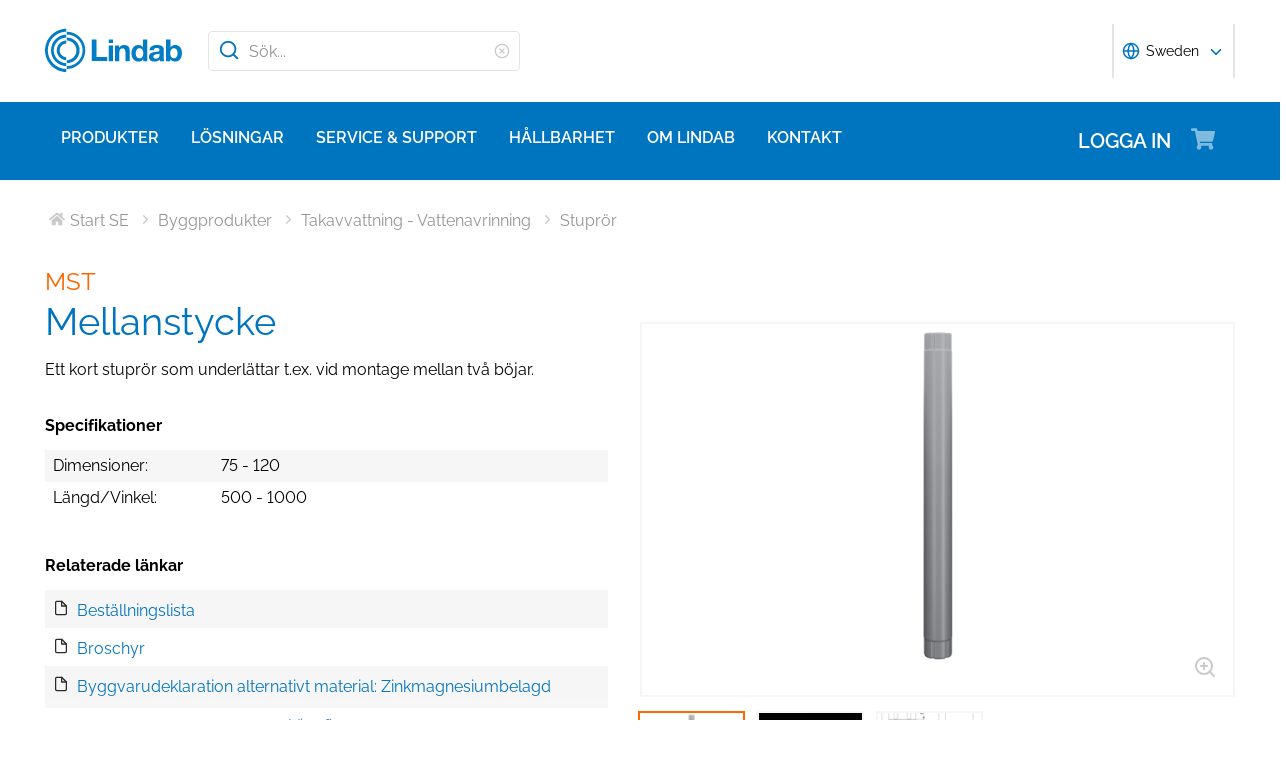

--- FILE ---
content_type: text/html; charset=utf-8
request_url: https://www.lindab.se/produkter/byggprodukter/takavvattning/stupror/mst/?page=2
body_size: 36366
content:





<!DOCTYPE html>
<html>

<head>

    <link rel="shortcut icon" href="/assets/images/favicons/favicon-32x32.png"/>
    <link rel="preconnect" href="https://dc.services.visualstudio.com" crossorigin>
    <link rel="preconnect" href="https://www.googletagmanager.com" crossorigin>
    <link rel="preconnect" href="https://www.google-analytics.com" crossorigin>
    <link rel="preconnect" href="https://px.ads.linkedin.com" crossorigin>
    <link rel="preconnect" href="https://resources.mynewsdesk.com" crossorigin>
    <link rel="preconnect" href="https://track.hubspot.com" crossorigin>
    <link rel="preconnect" href="https://policy.app.cookieinformation.com" crossorigin>
    <link rel="preconnect" href="https://js.hs-scripts.com" crossorigin>
    <link rel="preconnect" href="https://snap.licdn.com" crossorigin>
    <link rel="preconnect" href="https://js.hs-banner.com" crossorigin>
    <link rel="dns-prefetch" href="https://dc.services.visualstudio.com" crossorigin>
    <link rel="dns-prefetch" href="https://www.googletagmanager.com" crossorigin>
    <link rel="dns-prefetch" href="https://www.google-analytics.com" crossorigin>
    <link rel="dns-prefetch" href="https://px.ads.linkedin.com" crossorigin>
    <link rel="dns-prefetch" href="https://resources.mynewsdesk.com" crossorigin>
    <link rel="dns-prefetch" href="https://track.hubspot.com" crossorigin>
    <link rel="dns-prefetch" href="https://policy.app.cookieinformation.com" crossorigin>
    <link rel="dns-prefetch" href="https://js.hs-scripts.com" crossorigin>
    <link rel="dns-prefetch" href="https://snap.licdn.com" crossorigin>
    <link rel="dns-prefetch" href="https://js.hs-banner.com" crossorigin>
    <meta name="theme-color" content="#007DC5">
    <meta name="viewport" content="width=device-width, initial-scale=1, shrink-to-fit=no">

    <title>MST - Mellanstycke</title>
    <meta name="description" content=""/>
    <meta name="keywords" content=""/>

    
    <meta property="og:title" content=""/>
    <meta property="og:type" content="website"/>
    <meta property="og:url" content="https://www.lindab.se"/>
    <meta property="og:image" content=""/>
    <meta property="og:site_name"/>
    <meta property="og:description" content=""/>

    



        <link rel="stylesheet" href="/assets/static/css/vendors~main.94757c73.chunk.css">
        <link rel="stylesheet" href="/assets/static/css/main.b3f7d478.css">

    <style data-styled="diThuF caBGjA hQAlAk bJiSbj hEOXCv fmQzRD cZIrWQ jBDjbk drMTcF FeNJC dHxEUG flCWgr UvEfT lbzEEv bPghNW gvfrKb WJQnu MiYuG kqconU kgKoeY cTjflO kiWvCu ekWqwC jAVupL kAFRXS cAUyZE FxKtR hbOhLl lbwPlV bzAyIP flvPZH ikpWBc GykKk kbMvmX fcYrch bKnFBJ gPgRoq izBlmn ePhvkx dXfyJH fsQdfu czVRed fJpkvc TcHCR cgvaGU ktFNT jAIcMk coyAGr hWCXzu zKUt bXlvxw bdSoCO hUazbE wvrLY bKujAB hunSxs kSgcZI cvoqPi hBBhlW jJEBJM bljPLo dxHlSM dDgQKG bFwaxQ fjrygr fNjLxj pUGqG hcBiuk bUYWKf hFXIVI bxGHwg cDQhWN kzpXKv gnDeOL bPqvcs fdfANJ kBhdkY fsFpHh ggWokH bXioAM bJKKOg eJpWpj bbNRdM ixSMpi QPbma gVSNke jsUWBs fHThy zITpV iEZLuU euiPQq hgtbhc gfmvnW iClqau hPAVOB jeQLAv fjTQib gQXBmB eETZcY iyuJMs kmeTsA bDGYIi kEqYld kspZKW cqkpXi itNpfL kgakWM dUHKvx glygia eNtSqw dzUAoy kzPbup dEWHPw jzNIZL eiFpTw eTaEAK gyLiuV cmOwwa iHOEWx iEUtvf kcUQJI hQNShu gwLgEU ihGBxf jjLgOO lkiNrl jvKwEK" data-styled-version="4.4.1">
/* sc-component-id: sc-bdVaJa */
.hQAlAk{margin:0 auto;max-width:1190px;} @media (max-width:1190px){.hQAlAk{margin:0 8rem;}} @media (max-width:1220px){.hQAlAk{margin:0 2.4rem;}} @media (max-width:767px){.hQAlAk{margin:0 1.6rem;}}
/* sc-component-id: sc-kEYyzF */
.lbwPlV h1{color:#0075BF;font-weight:400;font-size:4.8rem;line-height:5.6rem;margin-bottom:2rem;} @media (max-width:767px){.lbwPlV h1{font-size:3.2rem;line-height:4rem;margin-bottom:1.6rem;}} .lbwPlV h2{color:#0075BF;font-weight:400;font-size:3.2rem;line-height:4rem;margin-bottom:1.8rem;} @media (max-width:767px){.lbwPlV h2{font-size:2.4rem;line-height:3.2rem;margin-bottom:1.6rem;}} .lbwPlV h3{color:#0075BF;font-weight:500;font-size:2.4rem;line-height:3.2rem;margin-bottom:1.8rem;} @media (max-width:767px){.lbwPlV h3{font-size:1.8rem;line-height:2.4rem;margin-bottom:1.6rem;}} .lbwPlV h4{color:#0075BF;font-weight:500;font-size:1.8rem;line-height:2.4rem;margin-bottom:1.6rem;} .lbwPlV h5{color:#0075BF;font-weight:500;font-size:1.6rem;line-height:2.4rem;margin-bottom:1.6rem;} .lbwPlV p{font-family:raleway,sans-serif;font-size:1.6rem;line-height:2.4rem;margin-bottom:1.2rem;margin-top:1.6rem;font-weight:400;} @media (max-width:767px){.lbwPlV p{font-size:1.4rem;line-height:2rem;}} .lbwPlV p strong,.lbwPlV p b{font-weight:600;} .lbwPlV p strong a,.lbwPlV p b a{font-weight:600;} .lbwPlV .align-left{float:left;margin:1.6rem 1.6rem 1.6rem 0;} .lbwPlV .align-right{float:right;margin:1.6rem 0 1.6rem 1.6rem;} .lbwPlV .align-center{display:block;margin:1.6rem auto;} .lbwPlV a{font-family:raleway,sans-serif;font-size:1.6rem;line-height:2.4rem;margin-bottom:1.2rem;margin-top:1.6rem;font-weight:400;color:#0075BF;-webkit-text-decoration:none;text-decoration:none;} @media (max-width:767px){.lbwPlV a{font-size:1.4rem;line-height:2rem;}} .lbwPlV a:hover{-webkit-text-decoration:underline;text-decoration:underline;} .lbwPlV .youtube-wrapper{position:relative;padding-bottom:56.25%;height:0;} .lbwPlV .youtube-wrapper > iframe{position:absolute;top:0;left:0;width:100%;height:100%;} .lbwPlV img{max-width:100%;}
/* sc-component-id: sc-kkGfuU */
.hunSxs{display:-webkit-box;display:-webkit-flex;display:-ms-flexbox;display:flex;-webkit-flex-wrap:wrap;-ms-flex-wrap:wrap;flex-wrap:wrap;}
/* sc-component-id: sc-iAyFgw */
.kSgcZI{position:relative;height:6rem;width:10.3rem;outline:0.2rem solid #FF6600;display:inline-block;margin-right:1.6rem;margin-bottom:0.8rem;background-color:transparent;-webkit-transition:all 0.25s ease-out;transition:all 0.25s ease-out;cursor:pointer;overflow:hidden;} .kSgcZI:focus{outline:0.2rem solid #0075BF;} .kSgcZI:active{outline:none;} .kSgcZI:hover{outline:0.2rem solid #0075BF;} @media (max-width:769px){.kSgcZI{height:5.4rem;width:8.6rem;margin-right:0.8rem;}}.cvoqPi{position:relative;height:6rem;width:10.3rem;outline:0.2rem solid #F6F6F6;display:inline-block;margin-right:1.6rem;margin-bottom:0.8rem;background-color:transparent;-webkit-transition:all 0.25s ease-out;transition:all 0.25s ease-out;cursor:pointer;overflow:hidden;} .cvoqPi:focus{outline:0.2rem solid #0075BF;} .cvoqPi:active{outline:none;} .cvoqPi:hover{outline:0.2rem solid #0075BF;} @media (max-width:769px){.cvoqPi{height:5.4rem;width:8.6rem;margin-right:0.8rem;}} .cvoqPi:after{content:' ';position:absolute;top:0;bottom:0;left:0;right:0;background-color:rgba(0,0,0,0.25);}.hBBhlW{position:relative;height:6rem;width:10.3rem;outline:0.2rem solid #F6F6F6;display:inline-block;margin-right:1.6rem;margin-bottom:0.8rem;background-color:transparent;-webkit-transition:all 0.25s ease-out;transition:all 0.25s ease-out;cursor:pointer;overflow:hidden;} .hBBhlW:focus{outline:0.2rem solid #0075BF;} .hBBhlW:active{outline:none;} .hBBhlW:hover{outline:0.2rem solid #0075BF;} @media (max-width:769px){.hBBhlW{height:5.4rem;width:8.6rem;margin-right:0.8rem;}}
/* sc-component-id: sc-cvbbAY */
.bdSoCO{width:100%;border:0.2rem solid #F6F6F6;position:relative;margin-bottom:1.6rem;overflow:hidden;}
/* sc-component-id: sc-jWBwVP */
.bKujAB{position:absolute;right:1.6rem;bottom:1.6rem;color:#2A2A2A;font-size:2.4rem;opacity:0.25;}
/* sc-component-id: sc-brqgnP */
.wvrLY{cursor:pointer;background-color:transparent;border:none;padding:0;} .wvrLY:after{content:'';position:absolute;bottom:0;left:0;} .wvrLY:focus svg{outline:0.2rem solid #0075BF;}
/* sc-component-id: sc-jAaTju */
.hUazbE{width:100%;object-fit:cover;font-family:'object-fit: cover;';} .hUazbE:focus{outline:none;}
/* sc-component-id: sc-jDwBTQ */
.jJEBJM{position:absolute;z-index:100;color:#ffffff;opacity:0.75;top:0;bottom:0;left:0;right:0;margin:auto;font-size:2rem;} .jJEBJM:hover{opacity:1;}
/* sc-component-id: sc-iRbamj */
.fNjLxj{font-family:raleway,sans-serif;font-size:1.6rem;line-height:2.4rem;margin-bottom:1.2rem;margin-top:1.6rem;font-weight:400;font-weight:700;text-align:left;} @media (max-width:767px){.fNjLxj{font-size:1.4rem;line-height:2rem;}}
/* sc-component-id: sc-jlyJG */
.pUGqG{list-style:none;padding:0;margin-top:0;}
/* sc-component-id: sc-gipzik */
.hcBiuk{padding:0.4rem 0.8rem;} .hcBiuk svg{color:#2A2A2A;vertical-align:middle;font-size:1.6rem;margin-bottom:0.5rem;} .hcBiuk:nth-of-type(odd){background-color:#F6F6F6;}
/* sc-component-id: sc-csuQGl */
.bUYWKf{font-family:raleway,sans-serif;font-size:1.6rem;line-height:2.4rem;margin-bottom:1.2rem;margin-top:1.6rem;font-weight:400;-webkit-text-decoration:none;text-decoration:none;color:#0075BF;margin-left:0.8rem;} @media (max-width:767px){.bUYWKf{font-size:1.4rem;line-height:2rem;}} .bUYWKf:hover{-webkit-text-decoration:underline;text-decoration:underline;}
/* sc-component-id: sc-bRBYWo */
.dxHlSM{font-family:raleway,sans-serif;font-size:1.6rem;line-height:2.4rem;margin-bottom:1.2rem;margin-top:1.6rem;font-weight:400;font-weight:700;text-align:left;} @media (max-width:767px){.dxHlSM{font-size:1.4rem;line-height:2rem;}}
/* sc-component-id: sc-hzDkRC */
.bljPLo{font-family:raleway,sans-serif;font-size:1.6rem;line-height:2.4rem;margin-bottom:1.2rem;margin-top:1.6rem;font-weight:400;border-collapse:collapse;width:100%;margin-bottom:2.4rem;} @media (max-width:767px){.bljPLo{font-size:1.4rem;line-height:2rem;}}
/* sc-component-id: sc-jhAzac */
.dDgQKG:nth-of-type(odd){background-color:#F6F6F6;}
/* sc-component-id: sc-fBuWsC */
.bFwaxQ{float:left;clear:left;text-align:left;width:100%;padding:0.4rem 3.2rem 0.4rem 0.8rem;white-space:nowrap;} .bFwaxQ:after{content:':';}
/* sc-component-id: sc-dVhcbM */
.fjrygr{margin:0;width:100%;padding:0.4rem 3.2rem;text-align:inherit;} @media (max-width:767px){.fjrygr{text-align:inherit;padding:0.4rem 0.8rem 0.4rem 3.2rem;}}
/* sc-component-id: sc-eTuwsz */
.bXlvxw > form,.bXlvxw > form > *{padding:0.8rem;} .bXlvxw > form p,.bXlvxw > form > * p,.bXlvxw > form span,.bXlvxw > form > * span,.bXlvxw > form legend,.bXlvxw > form > * legend{font-family:raleway,sans-serif;font-size:1.6rem;line-height:2.4rem;margin-bottom:1.2rem;margin-top:1.6rem;font-weight:400;} @media (max-width:767px){.bXlvxw > form p,.bXlvxw > form > * p,.bXlvxw > form span,.bXlvxw > form > * span,.bXlvxw > form legend,.bXlvxw > form > * legend{font-size:1.4rem;line-height:2rem;}} .bXlvxw > form label,.bXlvxw > form > * label,.bXlvxw > form label > span,.bXlvxw > form > * label > span{color:#0075BF;font-weight:600;font-size:1.6rem;line-height:2.4rem;margin-bottom:1.6rem;width:auto;display:inline-block;font-weight:700;font-family:raleway,sans-serif;margin-bottom:0.8rem;position:relative;} .bXlvxw > form label display > svg,.bXlvxw > form > * label display > svg,.bXlvxw > form label > span display > svg,.bXlvxw > form > * label > span display > svg{color:#949494;margin-left:0.8rem;} .bXlvxw > form label:hover div,.bXlvxw > form > * label:hover div,.bXlvxw > form label > span:hover div,.bXlvxw > form > * label > span:hover div{visibility:visible;} .bXlvxw > form label:first-child,.bXlvxw > form > * label:first-child,.bXlvxw > form label > span:first-child,.bXlvxw > form > * label > span:first-child{margin-top:0;} .bXlvxw > form ul,.bXlvxw > form > * ul,.bXlvxw > form ol,.bXlvxw > form > * ol{list-style:none;padding:0;} .bXlvxw > form li,.bXlvxw > form > * li{-webkit-text-decoration:none;text-decoration:none;list-style:none;} .bXlvxw > form textarea,.bXlvxw > form > * textarea{width:100%;height:10rem;padding:0.8rem;border:0.1rem solid #E4E4E4;border-radius:0.4rem;font-family:raleway,sans-serif;font-size:1.6rem;line-height:2.4rem;} .bXlvxw > form select,.bXlvxw > form > * select,.bXlvxw > form input[type='email'],.bXlvxw > form > * input[type='email'],.bXlvxw > form input[type='text'],.bXlvxw > form > * input[type='text'],.bXlvxw > form input[type='number'],.bXlvxw > form > * input[type='number']{padding:0.8rem 1.6rem;border:0.1rem solid #E4E4E4;border-radius:0.4rem;font-family:raleway,sans-serif;font-size:1.6rem;line-height:2.4rem;width:100%;} @media (max-width:1150px){.bXlvxw > form select,.bXlvxw > form > * select,.bXlvxw > form input[type='email'],.bXlvxw > form > * input[type='email'],.bXlvxw > form input[type='text'],.bXlvxw > form > * input[type='text'],.bXlvxw > form input[type='number'],.bXlvxw > form > * input[type='number']{font-size:1.4rem;height:3.2rem;}} .bXlvxw > form select:-moz-read-only,.bXlvxw > form > * select:-moz-read-only,.bXlvxw > form input[type='email']:-moz-read-only,.bXlvxw > form > * input[type='email']:-moz-read-only,.bXlvxw > form input[type='text']:-moz-read-only,.bXlvxw > form > * input[type='text']:-moz-read-only,.bXlvxw > form input[type='number']:-moz-read-only,.bXlvxw > form > * input[type='number']:-moz-read-only,.bXlvxw > form select:disabled,.bXlvxw > form > * select:disabled,.bXlvxw > form input[type='email']:disabled,.bXlvxw > form > * input[type='email']:disabled,.bXlvxw > form input[type='text']:disabled,.bXlvxw > form > * input[type='text']:disabled,.bXlvxw > form input[type='number']:disabled,.bXlvxw > form > * input[type='number']:disabled{background-color:#F6F6F6;} .bXlvxw > form select:read-only,.bXlvxw > form > * select:read-only,.bXlvxw > form input[type='email']:read-only,.bXlvxw > form > * input[type='email']:read-only,.bXlvxw > form input[type='text']:read-only,.bXlvxw > form > * input[type='text']:read-only,.bXlvxw > form input[type='number']:read-only,.bXlvxw > form > * input[type='number']:read-only,.bXlvxw > form select:disabled,.bXlvxw > form > * select:disabled,.bXlvxw > form input[type='email']:disabled,.bXlvxw > form > * input[type='email']:disabled,.bXlvxw > form input[type='text']:disabled,.bXlvxw > form > * input[type='text']:disabled,.bXlvxw > form input[type='number']:disabled,.bXlvxw > form > * input[type='number']:disabled{background-color:#F6F6F6;} .bXlvxw > form select:invalid,.bXlvxw > form > * select:invalid,.bXlvxw > form input[type='email']:invalid,.bXlvxw > form > * input[type='email']:invalid,.bXlvxw > form input[type='text']:invalid,.bXlvxw > form > * input[type='text']:invalid,.bXlvxw > form input[type='number']:invalid,.bXlvxw > form > * input[type='number']:invalid{border-color:#E4E4E4;} .bXlvxw > form select:valid,.bXlvxw > form > * select:valid,.bXlvxw > form input[type='email']:valid,.bXlvxw > form > * input[type='email']:valid,.bXlvxw > form input[type='text']:valid,.bXlvxw > form > * input[type='text']:valid,.bXlvxw > form input[type='number']:valid,.bXlvxw > form > * input[type='number']:valid{border-color:#E4E4E4;} .bXlvxw > form select::-webkit-input-placeholder,.bXlvxw > form > * select::-webkit-input-placeholder,.bXlvxw > form input[type='email']::-webkit-input-placeholder,.bXlvxw > form > * input[type='email']::-webkit-input-placeholder,.bXlvxw > form input[type='text']::-webkit-input-placeholder,.bXlvxw > form > * input[type='text']::-webkit-input-placeholder,.bXlvxw > form input[type='number']::-webkit-input-placeholder,.bXlvxw > form > * input[type='number']::-webkit-input-placeholder{color:#919191;} .bXlvxw > form select::-moz-placeholder,.bXlvxw > form > * select::-moz-placeholder,.bXlvxw > form input[type='email']::-moz-placeholder,.bXlvxw > form > * input[type='email']::-moz-placeholder,.bXlvxw > form input[type='text']::-moz-placeholder,.bXlvxw > form > * input[type='text']::-moz-placeholder,.bXlvxw > form input[type='number']::-moz-placeholder,.bXlvxw > form > * input[type='number']::-moz-placeholder{color:#919191;} .bXlvxw > form select:-ms-input-placeholder,.bXlvxw > form > * select:-ms-input-placeholder,.bXlvxw > form input[type='email']:-ms-input-placeholder,.bXlvxw > form > * input[type='email']:-ms-input-placeholder,.bXlvxw > form input[type='text']:-ms-input-placeholder,.bXlvxw > form > * input[type='text']:-ms-input-placeholder,.bXlvxw > form input[type='number']:-ms-input-placeholder,.bXlvxw > form > * input[type='number']:-ms-input-placeholder{color:#919191;} .bXlvxw > form select::placeholder,.bXlvxw > form > * select::placeholder,.bXlvxw > form input[type='email']::placeholder,.bXlvxw > form > * input[type='email']::placeholder,.bXlvxw > form input[type='text']::placeholder,.bXlvxw > form > * input[type='text']::placeholder,.bXlvxw > form input[type='number']::placeholder,.bXlvxw > form > * input[type='number']::placeholder{color:#919191;} .bXlvxw > form select,.bXlvxw > form > * select{background-color:#ffffff !important;} .bXlvxw > form input[type='submit'],.bXlvxw > form > * input[type='submit']{color:#ffffff;font-weight:700;vertical-align:middle;text-align:center;padding:0.8rem 1.2rem;display:inline-block;border-radius:0.5rem;text-transform:uppercase;-webkit-transition:background-color 0.4s ease-out,border-color 0.4s ease-out;transition:background-color 0.4s ease-out,border-color 0.4s ease-out;cursor:pointer;-webkit-text-decoration:none;text-decoration:none;font-size:1.6rem;line-height:2.4rem;color:#ffffff;background-color:#0075BF;border:0.2rem solid #ffffff;font-family:raleway,sans-serif;padding:0.8rem 1.2rem;font-size:1.6rem;} .bXlvxw > form input[type='submit'] svg,.bXlvxw > form > * input[type='submit'] svg{color:inherit;font-size:2rem;vertical-align:sub;margin-left:1rem;} @media (max-width:767px){.bXlvxw > form input[type='submit'],.bXlvxw > form > * input[type='submit']{font-size:1.3rem;line-height:2rem;padding:0.2rem 0.6rem;}.bXlvxw > form input[type='submit'] svg,.bXlvxw > form > * input[type='submit'] svg{font-size:1.6rem;}} .bXlvxw > form .hs-form-checkbox,.bXlvxw > form > * .hs-form-checkbox,.bXlvxw > form .hs-form-booleancheckbox,.bXlvxw > form > * .hs-form-booleancheckbox{display:inline-block;} .bXlvxw > form .hs-form-checkbox > label > input[type='checkbox'],.bXlvxw > form > * .hs-form-checkbox > label > input[type='checkbox'],.bXlvxw > form .hs-form-booleancheckbox > label > input[type='checkbox'],.bXlvxw > form > * .hs-form-booleancheckbox > label > input[type='checkbox']{border-color:white;position:relative;width:2rem;margin-right:0.8rem;} .bXlvxw > form .hs-form-checkbox > label > input[type='checkbox']:before,.bXlvxw > form > * .hs-form-checkbox > label > input[type='checkbox']:before,.bXlvxw > form .hs-form-booleancheckbox > label > input[type='checkbox']:before,.bXlvxw > form > * .hs-form-booleancheckbox > label > input[type='checkbox']:before{display:block;position:absolute;top:50%;left:50%;-webkit-transform:translate(-50%,-50%);-ms-transform:translate(-50%,-50%);transform:translate(-50%,-50%);content:' ';background-image:url(/assets/static/media/square.8c2fd5ee.svg);background-color:white;background-size:2rem 2rem;height:2rem;width:2rem;color:#949494;opacity:1;cursor:pointer;} .bXlvxw > form .hs-form-checkbox > label > input:checked[type='checkbox']:before,.bXlvxw > form > * .hs-form-checkbox > label > input:checked[type='checkbox']:before,.bXlvxw > form .hs-form-booleancheckbox > label > input:checked[type='checkbox']:before,.bXlvxw > form > * .hs-form-booleancheckbox > label > input:checked[type='checkbox']:before{background-image:url(/assets/static/media/check-square.6ffba6b5.svg);} .bXlvxw > form .hs-form-checkbox > label > span,.bXlvxw > form > * .hs-form-checkbox > label > span,.bXlvxw > form .hs-form-booleancheckbox > label > span,.bXlvxw > form > * .hs-form-booleancheckbox > label > span{display:block;float:left;margin:0;} .bXlvxw > form .hs-form-checkbox,.bXlvxw > form > * .hs-form-checkbox{display:block;} .bXlvxw > form .hs-form-checkbox > label > input,.bXlvxw > form > * .hs-form-checkbox > label > input{float:left;} .bXlvxw > form .hs-form-booleancheckbox-display,.bXlvxw > form > * .hs-form-booleancheckbox-display{display:-webkit-box;display:-webkit-flex;display:-ms-flexbox;display:flex;} .bXlvxw > form .hs-form-radio-display > input[type='radio'],.bXlvxw > form > * .hs-form-radio-display > input[type='radio']{border-color:white;position:relative;float:left;width:2rem;margin-right:0.8rem;} .bXlvxw > form .hs-form-radio-display > input[type='radio']:before,.bXlvxw > form > * .hs-form-radio-display > input[type='radio']:before{display:block;content:' ';background-image:url(/assets/static/media/circle.aeb8a724.svg);background-size:2rem 2rem;background-color:white;top:50%;left:50%;-webkit-transform:translate(-50%,-50%);-ms-transform:translate(-50%,-50%);transform:translate(-50%,-50%);position:absolute;height:2rem;width:2rem;color:#949494;opacity:1;cursor:pointer;} .bXlvxw > form .hs-form-radio-display > input:checked[type='radio']:before,.bXlvxw > form > * .hs-form-radio-display > input:checked[type='radio']:before{background-image:url(/assets/static/media/check-circle.fc206c2b.svg);} .bXlvxw > form .hs-form-radio-display > span,.bXlvxw > form > * .hs-form-radio-display > span{display:block;float:left;margin:0;} .bXlvxw > form .hs-form-required,.bXlvxw > form > * .hs-form-required{margin-top:0;color:#949494;} .bXlvxw > form .hs-error-msgs > li > label,.bXlvxw > form > * .hs-error-msgs > li > label{color:#D0021B;} .bXlvxw > form .hs-error-msgs > li a,.bXlvxw > form > * .hs-error-msgs > li a{color:#0075BF;-webkit-text-decoration:none;text-decoration:none;} .bXlvxw > form .hs-error-msgs > li a:hover,.bXlvxw > form > * .hs-error-msgs > li a:hover{-webkit-text-decoration:underline;text-decoration:underline;} .bXlvxw .submitted-message{font-family:raleway,sans-serif;font-size:1.6rem;line-height:2.4rem;margin-bottom:1.2rem;margin-top:1.6rem;font-weight:400;padding:0 0.8rem;} @media (max-width:767px){.bXlvxw .submitted-message{font-size:1.4rem;line-height:2rem;}} .bXlvxw .hs-richtext a{color:#0075BF;-webkit-text-decoration:none;text-decoration:none;} .bXlvxw .hs-richtext a:hover{-webkit-text-decoration:underline;text-decoration:underline;}
/* sc-component-id: sc-iQNlJl */
.dXfyJH{list-style:none;display:-webkit-box;display:-webkit-flex;display:-ms-flexbox;display:flex;padding:0;margin:2.4rem 0 0 0;} .dXfyJH:last-child:after{content:'';} @media (max-width:1010px){.dXfyJH{margin:0;}} @media (max-width:767px){.dXfyJH{padding:1rem 0;}}
/* sc-component-id: sc-bsbRJL */
.fsQdfu{display:-webkit-box;display:-webkit-flex;display:-ms-flexbox;display:flex;-webkit-align-items:center;-webkit-box-align:center;-ms-flex-align:center;align-items:center;padding-left:0.4rem;color:#C9C9C9;} @media (max-width:767px){.fsQdfu{display:none;}.fsQdfu:last-of-type{display:-webkit-box;display:-webkit-flex;display:-ms-flexbox;display:flex;-webkit-align-items:center;-webkit-box-align:center;-ms-flex-align:center;align-items:center;}.fsQdfu:last-of-type svg{margin-left:0;}}
/* sc-component-id: sc-hZSUBg */
.cgvaGU{font-size:1.5rem;vertical-align:middle;margin:0 0.5rem;} @media (max-width:767px){.cgvaGU{display:none;}}
/* sc-component-id: sc-cMhqgX */
.czVRed{font-size:1.6rem;color:#949494;opacity:0.5;vertical-align:middle;margin-right:0.5rem;}
/* sc-component-id: sc-iuJeZd */
.ktFNT{display:none;} @media (max-width:767px){.ktFNT{display:inline-block;font-size:1.5rem;vertical-align:middle;margin:0 0.5rem;}}
/* sc-component-id: sc-esOvli */
.fJpkvc{-webkit-text-decoration:none;text-decoration:none;} .fJpkvc:hover{-webkit-text-decoration:underline;text-decoration:underline;} .fJpkvc:active{-webkit-text-decoration:underline;text-decoration:underline;}
/* sc-component-id: sc-cmthru */
.TcHCR{display:inline-block;font-size:1.6rem;color:#2A2A2A;opacity:0.5;}
/* sc-component-id: sc-cLQEGU */
.eJpWpj{padding:0.8rem 1.6rem;border:0.1rem solid #E4E4E4;border-radius:0.4rem;font-family:raleway,sans-serif;font-size:1.6rem;line-height:2.4rem;width:100%;width:100%;height:4rem !important;padding:0.8rem 2.4rem 0.8rem 4rem;} @media (max-width:1150px){.eJpWpj{font-size:1.4rem;height:3.2rem;}} .eJpWpj:-moz-read-only,.eJpWpj:disabled{background-color:#F6F6F6;} .eJpWpj:read-only,.eJpWpj:disabled{background-color:#F6F6F6;} .eJpWpj:invalid{border-color:#E4E4E4;} .eJpWpj:valid{border-color:#E4E4E4;} .eJpWpj::-webkit-input-placeholder{color:#919191;} .eJpWpj::-moz-placeholder{color:#919191;} .eJpWpj:-ms-input-placeholder{color:#919191;} .eJpWpj::placeholder{color:#919191;}
/* sc-component-id: sc-exAgwC */
.fdfANJ{display:-webkit-box;display:-webkit-flex;display:-ms-flexbox;display:flex;position:relative;}
/* sc-component-id: sc-cQFLBn */
.fsFpHh{margin:0.4rem;} .fsFpHh a{font-size:1.4rem;font-weight:200;line-height:2rem;color:#2A2A2A;-webkit-text-decoration:none;text-decoration:none;} .fsFpHh a:hover{-webkit-text-decoration:underline;text-decoration:underline;}
/* sc-component-id: sc-gojNiO */
.kBhdkY{color:#ffffff;background-color:transparent;font-weight:700;font-size:1.4rem;line-height:2.2rem;margin:0.4rem;display:-webkit-box;display:-webkit-flex;display:-ms-flexbox;display:flex;-webkit-align-items:center;-webkit-box-align:center;-ms-flex-align:center;align-items:center;cursor:pointer;} .kBhdkY svg{height:1.6rem;width:1.6rem;line-height:2rem;}
/* sc-component-id: sc-daURTG */
.kspZKW{list-style:none;display:-webkit-box;display:-webkit-flex;display:-ms-flexbox;display:flex;padding:0;margin:0;position:relative;-webkit-box-pack:center;-webkit-justify-content:center;-ms-flex-pack:center;justify-content:center;} @media (max-width:(width:42rem)){.kspZKW{-webkit-box-pack:space-evenly;-webkit-justify-content:space-evenly;-ms-flex-pack:space-evenly;justify-content:space-evenly;}}
/* sc-component-id: sc-bXGyLb */
.cqkpXi{display:inline-block;margin:0 0.4rem;position:absolute;left:0;} @media (max-width:49rem){.cqkpXi{position:static;}} @media (max-width:33rem){}.itNpfL{display:inline-block;margin:0 0.4rem;} @media (max-width:49rem){.itNpfL{position:static;}} @media (max-width:33rem){}.kgakWM{display:inline-block;margin:0 0.4rem;position:absolute;right:0;} @media (max-width:49rem){.kgakWM{position:static;}} @media (max-width:33rem){}
/* sc-component-id: sc-lkqHmb */
.glygia{color:#2A2A2A;background-color:#F6F6F6;font-size:1.8rem;}
/* sc-component-id: sc-eLExRp */
.kzPbup{color:#2A2A2A;background-color:#F6F6F6;font-size:1.8rem;}
/* sc-component-id: sc-cbkKFq */
.dUHKvx{display:inline-block;height:4.2rem;width:4.2rem;display:-webkit-inline-box;display:-webkit-inline-flex;display:-ms-inline-flexbox;display:inline-flex;-webkit-box-pack:center;-webkit-justify-content:center;-ms-flex-pack:center;justify-content:center;-webkit-align-items:center;-webkit-box-align:center;-ms-flex-align:center;align-items:center;border-radius:10%;-webkit-text-decoration:none;text-decoration:none;font-size:1.4rem;font-weight:700;color:#2A2A2A;background-color:#F6F6F6;cursor:pointer;} .dUHKvx:hover{-webkit-text-decoration:underline;text-decoration:underline;} .dUHKvx:hover .sc-lkqHmb,.dUHKvx:hover .sc-eLExRp{background-color:#E4E4E4;}
/* sc-component-id: sc-krvtoX */
.eNtSqw{display:inline-block;pointer-events:none;margin:0 0.4rem;}
/* sc-component-id: sc-fYiAbW */
.dzUAoy{display:inline-block;height:4.2rem;width:4.2rem;display:-webkit-inline-box;display:-webkit-inline-flex;display:-ms-inline-flexbox;display:inline-flex;-webkit-box-pack:center;-webkit-justify-content:center;-ms-flex-pack:center;justify-content:center;-webkit-align-items:center;-webkit-box-align:center;-ms-flex-align:center;align-items:center;border-radius:10%;-webkit-text-decoration:none;text-decoration:none;font-size:1.4rem;font-weight:700;color:#2A2A2A;border:0.25rem solid #F5822B;pointer-events:none;}
/* sc-component-id: sc-dUjcNx */
.jsUWBs{display:-webkit-box;display:-webkit-flex;display:-ms-flexbox;display:flex;padding:1.6rem;border-bottom:0.1rem solid #C9C9C9;-webkit-align-items:center;-webkit-box-align:center;-ms-flex-align:center;align-items:center;} @media (max-width:767px){.jsUWBs{-webkit-flex-wrap:wrap;-ms-flex-wrap:wrap;flex-wrap:wrap;padding:0;display:block;}}
/* sc-component-id: sc-gHboQg */
.fHThy{-webkit-flex:4 1 45%;-ms-flex:4 1 45%;flex:4 1 45%;display:-webkit-box;display:-webkit-flex;display:-ms-flexbox;display:flex;} @media (max-width:767px){.fHThy{-webkit-box-pack:justify;-webkit-justify-content:space-between;-ms-flex-pack:justify;justify-content:space-between;}}
/* sc-component-id: sc-eilVRo */
.zITpV{display:-webkit-box;display:-webkit-flex;display:-ms-flexbox;display:flex;border:0.2rem solid #F6F6F6;height:14rem;width:14rem;-webkit-box-pack:center;-webkit-justify-content:center;-ms-flex-pack:center;justify-content:center;-webkit-align-items:center;-webkit-box-align:center;-ms-flex-align:center;align-items:center;-webkit-flex-shrink:0;-ms-flex-negative:0;flex-shrink:0;} .zITpV svg{font-size:8rem;opacity:0.1;} @media (max-width:1150px){.zITpV svg{height:5.6rem;width:5.6rem;}} .zITpV img{width:14rem;} @media (max-width:1150px){.zITpV{height:8.6rem;width:8.6rem;}.zITpV img{width:8.6rem;}} @media (max-width:767px){.zITpV{margin-top:4rem;}}
/* sc-component-id: sc-eerKOB */
.euiPQq{padding:0 1.6rem;display:inline-block;} @media (max-width:767px){.euiPQq{-webkit-order:1;-ms-flex-order:1;order:1;padding:1.6rem 1.6rem 1.6rem 0;}}
/* sc-component-id: sc-emmjRN */
.fjTQib{-webkit-flex:1 1 20%;-ms-flex:1 1 20%;flex:1 1 20%;} @media (max-width:767px){.fjTQib{display:-webkit-box;display:-webkit-flex;display:-ms-flexbox;display:flex;-webkit-box-pack:justify;-webkit-justify-content:space-between;-ms-flex-pack:justify;justify-content:space-between;}}
/* sc-component-id: sc-cpmLhU */
.kmeTsA{margin:auto 0;text-align:center;} @media (max-width:767px){.kmeTsA{padding:0;}}
/* sc-component-id: sc-fhYwyz */
.gQXBmB{margin:auto 0;text-align:center;padding:0 1.6rem;} @media (max-width:767px){.gQXBmB{display:-webkit-box;display:-webkit-flex;display:-ms-flexbox;display:flex;-webkit-flex-direction:column;-ms-flex-direction:column;flex-direction:column;padding:0;}}
/* sc-component-id: sc-gJWqzi */
.iyuJMs{margin:auto 0;text-align:center;-webkit-flex:1 1 25%;-ms-flex:1 1 25%;flex:1 1 25%;padding-right:0;} @media (max-width:767px){.iyuJMs{padding:0;}} @media (max-width:767px){.iyuJMs{display:-webkit-box;display:-webkit-flex;display:-ms-flexbox;display:flex;padding:0;margin:0.8rem 0;}}
/* sc-component-id: sc-bMvGRv */
.bDGYIi{white-space:nowrap;} @media (max-width:767px){.bDGYIi{margin:0 0 0.8rem 1.6rem;}.bDGYIi:disabled{margin:1.6rem 0;}}
/* sc-component-id: sc-laTMn */
.iEZLuU{max-width:100%;max-height:100%;}
/* sc-component-id: sc-hGoxap */
.hgtbhc{-webkit-text-decoration:none;text-decoration:none;} .hgtbhc:hover h1{-webkit-text-decoration:underline;text-decoration:underline;} .hgtbhc:hover p{-webkit-text-decoration:underline;text-decoration:underline;}
/* sc-component-id: sc-TFwJa */
.iClqau{font-size:1.6rem;line-height:2.4rem;font-weight:600;margin:0.4rem 0 0.4rem;text-transform:lowercase;color:#2A2A2A;} .iClqau svg{margin-right:0.8rem;} @media (max-width:767px){.iClqau{font-size:1.3rem;margin:-0.1rem 0;}}.hPAVOB{font-size:1.6rem;line-height:2.4rem;font-weight:500;margin:0.4rem 0 0.4rem;text-transform:lowercase;color:#2A2A2A;} .hPAVOB svg{margin-right:0.8rem;} @media (max-width:767px){.hPAVOB{font-size:1.3rem;margin:-0.1rem 0;}}
/* sc-component-id: sc-bHwgHz */
.eETZcY{font-size:1.6rem;line-height:2.4rem;font-weight:500;margin:0.4rem 0 0.4rem;text-transform:lowercase;color:#2A2A2A;text-transform:none;} .eETZcY svg{margin-right:0.8rem;} @media (max-width:767px){.eETZcY{font-size:1.3rem;margin:-0.1rem 0;}}
/* sc-component-id: sc-dTdPqK */
.jeQLAv{font-size:1.6rem;line-height:2.4rem;font-weight:500;margin:0.4rem 0 0.4rem;text-transform:lowercase;color:#FF6600;margin-left:0.8rem;} @media (max-width:767px){.jeQLAv{font-size:1.3rem;}}
/* sc-component-id: sc-fzsDOv */
.gfmvnW > p{text-transform:uppercase;display:inline-block;} .gfmvnW > p:first-child{margin-right:0.8rem;}
/* sc-component-id: sc-qrIAp */
.bbNRdM{border:0;padding:0;}
/* sc-component-id: sc-iqzUVk */
.ixSMpi{color:#0075BF;font-weight:500;font-size:1.6rem;line-height:2.4rem;margin-bottom:1.6rem;font-weight:600;margin:0;color:#0075BF;} @media (max-width:767px){.ixSMpi{font-size:1.6rem;}}
/* sc-component-id: sc-jtggT */
.QPbma{font-family:raleway,sans-serif;font-size:1.6rem;line-height:2.4rem;margin-bottom:1.2rem;margin-top:1.6rem;font-weight:400;border:0;padding:0;background:none;color:#949494;cursor:pointer;outline:none;margin-top:0;margin-left:0.8rem;} @media (max-width:767px){.QPbma{font-size:1.4rem;line-height:2rem;}} .QPbma:hover{-webkit-text-decoration:underline;text-decoration:underline;} @media (max-width:767px){.QPbma{margin-bottom:0;}}
/* sc-component-id: sc-ebFjAB */
.jAIcMk{display:-webkit-box;display:-webkit-flex;display:-ms-flexbox;display:flex;margin-bottom:4rem;} @media (max-width:767px){.jAIcMk{display:block;margin-bottom:1.6rem;}}
/* sc-component-id: sc-jKVCRD */
.hWCXzu{width:100%;padding-right:3.2rem;} @media (max-width:767px){.hWCXzu{width:100%;padding:0;}}
/* sc-component-id: sc-kaNhvL */
.coyAGr{width:50%;padding-right:3.2rem;position:relative;} @media (max-width:767px){.coyAGr{width:100%;padding:0;margin-top:inherit;}}
/* sc-component-id: sc-LKuAh */
.bPqvcs{width:50%;padding-top:7.2rem;} @media (max-width:767px){.bPqvcs{display:none;}}
/* sc-component-id: sc-iBEsjs */
@media (max-width:767px){.zKUt{margin:0;}}
/* sc-component-id: sc-hzNEM */
.ggWokH{display:-webkit-box;display:-webkit-flex;display:-ms-flexbox;display:flex;margin-bottom:4rem;} @media (max-width:890px){.ggWokH{display:block;}}
/* sc-component-id: sc-cooIXK */
.bXioAM{background-color:#F6F6F6;width:25%;padding:1.2rem;margin-right:1.6rem;position:relative;} @media (max-width:890px){.bXioAM{width:100%;margin:0;}}
/* sc-component-id: sc-fcdeBU */
.gVSNke{width:75%;} @media (max-width:890px){.gVSNke{width:100%;}}
/* sc-component-id: sc-gmeYpB */
.bJKKOg{margin-top:0.8rem;margin-bottom:2.4rem;} @media (max-width:890px){.bJKKOg{width:85%;display:inline-block;margin:0;}}
/* sc-component-id: sc-RcBXQ */
.kEqYld{margin:2rem 0;}
/* sc-component-id: sc-clNaTc */
.bxGHwg{display:-webkit-box;display:-webkit-flex;display:-ms-flexbox;display:flex;padding:0.1rem 0;position:relative;} .bxGHwg::before{display:inline-block;position:absolute;content:'';height:0.1rem;width:100%;background-color:#C9C9C9;top:1.3rem;}
/* sc-component-id: sc-etwtAo */
.cDQhWN{margin:0 auto;z-index:100;padding:0 1rem;background:#ffffff;}
/* sc-component-id: sc-jXQZqI */
.kzpXKv{font-family:raleway,sans-serif;font-size:1.6rem;line-height:2.4rem;margin-bottom:1.2rem;margin-top:1.6rem;font-weight:400;font-weight:300;margin:0 0.2rem 0 0;color:#0075BF;display:inline-block;} @media (max-width:767px){.kzpXKv{font-size:1.4rem;line-height:2rem;}}
/* sc-component-id: sc-iGPElx */
.gnDeOL{vertical-align:middle;color:#0075BF;font-size:1.6rem;}
/* sc-component-id: sc-hgHYgh */
.hFXIVI{-webkit-text-decoration:none;text-decoration:none;} .hFXIVI:hover .sc-jXQZqI{-webkit-text-decoration:underline;text-decoration:underline;}
/* sc-component-id: sc-eInJlc */
.ePhvkx{font-size:2.4rem;position:relative;opacity:0.5;margin-right:2rem;}
/* sc-component-id: sc-fCPvlr */
.dEWHPw{z-index:9999;} .dEWHPw > div{font-family:raleway,sans-serif !important;z-index:9999;}
/* sc-component-id: sc-hAXbOi */
.diThuF{max-width:144rem;margin:0 auto;} .diThuF > div{overflow:visible;} @media (min-width:768px){.diThuF{box-shadow:0 0 8px 0 rgba(42,42,42,0.2),0 0 8px 0 rgba(42,42,42,0.2);}}
/* sc-component-id: sc-cCVOAp */
@media (max-width:767px){.caBGjA{border-bottom:0.2rem solid #0075BF;}}
/* sc-component-id: sc-cfWELz */
.fmQzRD{margin-right:1.6rem;} @media (max-width:767px){.fmQzRD{padding-top:0;}}
/* sc-component-id: sc-kAdXeD */
.cZIrWQ{max-width:inherit;} @media (max-width:767px){.cZIrWQ{height:3.2rem;width:9.8rem;}}
/* sc-component-id: sc-hCaUpS */
.bJiSbj{display:-webkit-box;display:-webkit-flex;display:-ms-flexbox;display:flex;position:relative;-webkit-box-pack:justify;-webkit-justify-content:space-between;-ms-flex-pack:justify;justify-content:space-between;padding:2.4rem 0;} @media (max-width:767px){.bJiSbj{padding:1.6rem 0 0.8rem 0;}}
/* sc-component-id: sc-bvTASY */
.hEOXCv{display:-webkit-box;display:-webkit-flex;display:-ms-flexbox;display:flex;width:40%;-webkit-align-items:center;-webkit-box-align:center;-ms-flex-align:center;align-items:center;} @media (max-width:767px){.hEOXCv{width:100%;-webkit-flex-wrap:wrap;-ms-flex-wrap:wrap;flex-wrap:wrap;position:relative;}}
/* sc-component-id: sc-koErNt */
.kbMvmX{-webkit-align-items:center;-webkit-box-align:center;-ms-flex-align:center;align-items:center;} .kbMvmX > div{margin-left:2.4rem;}
/* sc-component-id: sc-gJqsIT */
.bKnFBJ{position:relative;-webkit-box-pack:justify;-webkit-justify-content:space-between;-ms-flex-pack:justify;justify-content:space-between;max-width:119rem;margin:0 auto;}
/* sc-component-id: sc-kDhYZr */
.gPgRoq{-webkit-text-decoration:none;text-decoration:none;display:inline-block;padding:2.4rem 1.6rem;color:#ffffff;font-weight:600;text-transform:uppercase;font-size:2rem;margin-right:4.8rem;position:relative;margin-left:auto;} @media (max-width:1190px){.gPgRoq{margin-right:5.6rem;}} .gPgRoq:hover{-webkit-text-decoration:underline;text-decoration:underline;}
/* sc-component-id: sc-sPYgB */
.izBlmn{position:absolute;right:0;top:2rem;} @media (max-width:1190px){.izBlmn{right:2rem;}} @media screen and (min-width:770px) and (max-width:1024px){.izBlmn{top:2.1rem;}}
/* sc-component-id: sc-jhaWeW */
.jBDjbk{position:absolute;}
/* sc-component-id: sc-bSbAYC */
.kgKoeY{padding-top:0;background-color:#ffffff;position:absolute;z-index:200;left:50%;-webkit-transform:translateX(-50%);-ms-transform:translateX(-50%);transform:translateX(-50%);top:7.8rem;height:0;min-height:0;overflow:hidden;} @media (max-width:1150px){.kgKoeY{top:7.8rem;}} @media (max-width:768px){.kgKoeY{top:7.8rem;}}
/* sc-component-id: sc-cFlXAS */
.fcYrch{background-color:#0075BF;position:relative;width:100%;}
/* sc-component-id: sc-iHhHRJ */
.UvEfT{position:relative;width:100%;}
/* sc-component-id: sc-kqlzXE */
.gvfrKb{background-color:transparent;border:none;position:absolute;left:0;padding:0.8rem 1rem;} .gvfrKb svg{display:block;font-size:2.2rem;color:#0075BF;} @media (max-width:1150px){.gvfrKb svg{font-size:1.6rem;}} @media (min-width:768px) and (max-width:1150px){.gvfrKb{top:0rem;}}
/* sc-component-id: sc-OxbzP */
.WJQnu{background-color:transparent;border:none;position:absolute;left:0;padding:0.8rem 1rem;right:0;left:auto;line-height:3.4rem;height:100%;} .WJQnu svg{display:block;font-size:2.2rem;color:#0075BF;} @media (max-width:1150px){.WJQnu svg{font-size:1.6rem;}} @media (min-width:768px) and (max-width:1150px){.WJQnu{top:0rem;}} .WJQnu svg{display:block;font-size:1.6rem;color:#C9C9C9;} @media (max-width:1150px){.WJQnu{line-height:2.4rem;right:0;}}
/* sc-component-id: sc-lnrBVv */
.lbzEEv{border:0;-webkit-clip:rect(0 0 0 0);clip:rect(0 0 0 0);height:0.1rem;margin:-0.1rem;overflow:hidden;padding:0;position:absolute;width:0.1rem;}
/* sc-component-id: sc-bYnzgO */
.bPghNW{padding:0.8rem 1.6rem;border:0.1rem solid #E4E4E4;border-radius:0.4rem;font-family:raleway,sans-serif;font-size:1.6rem;line-height:2.4rem;width:100%;height:4rem;padding:0.8rem 2.4rem 0.8rem 4rem;width:31.2rem;} @media (max-width:1150px){.bPghNW{font-size:1.4rem;height:3.2rem;}} .bPghNW:-moz-read-only,.bPghNW:disabled{background-color:#F6F6F6;} .bPghNW:read-only,.bPghNW:disabled{background-color:#F6F6F6;} .bPghNW:invalid{border-color:#E4E4E4;} .bPghNW:valid{border-color:#E4E4E4;} .bPghNW::-webkit-input-placeholder{color:#919191;} .bPghNW::-moz-placeholder{color:#919191;} .bPghNW:-ms-input-placeholder{color:#919191;} .bPghNW::placeholder{color:#919191;} @media (max-width:767px){.bPghNW{max-width:100%;padding:0.8rem 4.8rem 0.8rem 4rem;width:100%;}}
/* sc-component-id: sc-cPuPxo */
.flCWgr{position:relative;display:block;} @media (max-width:767px){.flCWgr{min-width:100%;margin-top:0.8rem;}}
/* sc-component-id: sc-hvvHee */
.MiYuG{padding:0.8rem;position:absolute;border-left:0.1rem solid #E4E4E4;border-right:0.1rem solid #E4E4E4;border-bottom:0.2rem solid #0075BF;margin-top:0;z-index:900;background-color:#ffffff;list-style:none;visibility:hidden;} @media (max-width:767px){.MiYuG{min-width:100%;}} @media (min-width:768px) and (max-width:1150px){.MiYuG{width:45.1rem;}} @media (min-width:1011px){.MiYuG{width:31.2rem;}}
/* sc-component-id: sc-dBAPYN */
.kqconU{color:#2A2A2A;font-size:1.3rem;line-height:1.3rem;display:block;font-size:1.3rem;text-align:center;margin-top:0.8rem;}
/* sc-component-id: sc-dwztqd */
.FeNJC{color:#0075BF;font-size:3.2rem;} @media (max-width:767px){.FeNJC{display:inline-block;font-size:2.4rem;}}
/* sc-component-id: sc-jHXLhC */
.drMTcF{-webkit-text-decoration:none;text-decoration:none;}
/* sc-component-id: sc-bOCYYb */
.dHxEUG{border:0;-webkit-clip:rect(0 0 0 0);clip:rect(0 0 0 0);height:0.1rem;margin:-0.1rem;overflow:hidden;padding:0;position:absolute;width:0.1rem;}
/* sc-component-id: sc-iFUGim */
.cTjflO{width:101vw;background-color:#0075BF;list-style:none;}
/* sc-component-id: sc-cNQqM */
.kiWvCu{font-weight:300;font-size:1.6rem;max-height:8rem;line-height:4rem;background-color:#0075BF;color:#ffffff;font-weight:700;border-bottom:0.2rem solid #ffffff;padding:0 1.6rem;} .kiWvCu > a{color:white;-webkit-text-decoration:none;text-decoration:none;font-weight:400;} .kiWvCu > p{color:white;-webkit-text-decoration:none;text-decoration:none;margin:0;display:inline-block;font-weight:400;}
/* sc-component-id: sc-clBsIJ */
.jAVupL{background-color:#F6F6F6;padding:0 1.6rem;padding-bottom:0;height:0;visibility:hidden;}
/* sc-component-id: sc-eMRERa */
.bzAyIP{background-color:#F6F6F6;padding-left:1.6rem;height:0;visibility:hidden;}
/* sc-component-id: sc-eqPNPO */
.kAFRXS{font-weight:300;font-size:1.6rem;max-height:8rem;line-height:4rem;color:#2A2A2A;font-weight:600;border-bottom:0 solid #E4E4E4;display:-webkit-box;display:-webkit-flex;display:-ms-flexbox;display:flex;} .kAFRXS > a{color:#2A2A2A;-webkit-text-decoration:none;text-decoration:none;font-weight:400;} .kAFRXS > p{color:#2A2A2A;-webkit-text-decoration:none;text-decoration:none;font-weight:400;margin:0;}.cAUyZE{font-weight:300;font-size:1.6rem;max-height:8rem;line-height:4rem;color:#2A2A2A;font-weight:400;border-bottom:0.1rem solid #E4E4E4;display:-webkit-box;display:-webkit-flex;display:-ms-flexbox;display:flex;} .cAUyZE > a{color:#2A2A2A;-webkit-text-decoration:none;text-decoration:none;font-weight:400;} .cAUyZE > p{color:#2A2A2A;-webkit-text-decoration:none;text-decoration:none;font-weight:400;margin:0;}.FxKtR{font-weight:300;font-size:1.6rem;max-height:8rem;line-height:4rem;color:#2A2A2A;font-weight:400;border-bottom:0 solid #E4E4E4;display:-webkit-box;display:-webkit-flex;display:-ms-flexbox;display:flex;} .FxKtR > a{color:#2A2A2A;-webkit-text-decoration:none;text-decoration:none;font-weight:400;} .FxKtR > p{color:#2A2A2A;-webkit-text-decoration:none;text-decoration:none;font-weight:400;margin:0;}.hbOhLl{font-weight:300;font-size:1.6rem;max-height:8rem;line-height:4rem;color:#2A2A2A;font-weight:600;border-bottom:0.1rem solid #E4E4E4;display:-webkit-box;display:-webkit-flex;display:-ms-flexbox;display:flex;} .hbOhLl > a{color:#2A2A2A;-webkit-text-decoration:none;text-decoration:none;font-weight:400;} .hbOhLl > p{color:#2A2A2A;-webkit-text-decoration:none;text-decoration:none;font-weight:400;margin:0;}
/* sc-component-id: sc-ileJJU */
.ekWqwC{color:rgba(201,201,201,0.8);position:absolute;right:2.4rem;margin:1.2rem 0;}
/* sc-component-id: sc-fdQOMr */
.flvPZH{color:rgba(201,201,201,0.8);position:absolute;right:2.4rem;margin:1rem 0;}
/* sc-component-id: sc-fAJaQT */
.ikpWBc{color:#0075BF;margin-right:0.8rem;position:absolute;display:inline-block;width:1.8rem;top:50%;-webkit-transform:translateY(-50%);-ms-transform:translateY(-50%);transform:translateY(-50%);} @media (max-width:1150px){.ikpWBc{top:0.4rem;left:1rem;position:relative;-webkit-transform:none;-ms-transform:none;transform:none;}}
/* sc-component-id: sc-dPPMrM */
.GykKk{position:relative;top:1.6rem;margin-left:0.8rem;display:inline-block;-webkit-transform:translateY(-50%);-ms-transform:translateY(-50%);transform:translateY(-50%);width:1.8rem;color:#0075BF;}
/* sc-component-id: sc-dlyikq */
.jzNIZL{max-width:144rem;margin:0 auto;box-shadow:0 9px 0px 0px var(--site-bg-color), 0 -9px 0px 0px var(--site-bg-color),0 0 8px 0 rgba(42,42,42,0.2), 0 0 8px 0 rgba(42,42,42,0.2);}
/* sc-component-id: sc-glUWqk */
.iHOEWx{display:-webkit-box;display:-webkit-flex;display:-ms-flexbox;display:flex;-webkit-box-pack:justify;-webkit-justify-content:space-between;-ms-flex-pack:justify;justify-content:space-between;margin:0.8rem 0;text-align:center;} @media (max-width:767px){.iHOEWx{display:block;margin:0 4rem;}}
/* sc-component-id: sc-fFTYTi */
.eTaEAK{width:100%;display:-webkit-box;display:-webkit-flex;display:-ms-flexbox;display:flex;margin:3.2rem 0;position:relative;} .eTaEAK::before{content:' ';display:inline-block;position:absolute;top:-1.5rem;width:100%;height:0.1rem;opacity:0.25;background-color:#ffffff;} @media (max-width:767px){.eTaEAK{display:block;}}
/* sc-component-id: sc-bTiqRo */
.gyLiuV{width:25%;display:inline-block;} @media (max-width:767px){.gyLiuV{width:100%;padding:1.2rem 0;}}
/* sc-component-id: sc-gFXMyG */
.eiFpTw{margin-top:2.4rem;max-height:48px;}
/* sc-component-id: sc-gQNndl */
.kcUQJI{font-family:raleway,sans-serif;font-size:1.4rem;line-height:2.4rem;margin-bottom:1.2rem;margin-top:1.6rem;font-weight:400;color:#ffffff;margin:0;display:inline-block;} @media (max-width:767px){.kcUQJI{font-size:1.4rem;line-height:2rem;}}
/* sc-component-id: sc-RmnOB */
.hQNShu{margin:0;}
/* sc-component-id: sc-jPPmml */
.iEUtvf{display:inline-block;} @media (max-width:767px){.iEUtvf{margin:0.8rem 0;}}
/* sc-component-id: sc-bIKvTM */
.gwLgEU{color:#ffffff;font-size:2rem;margin:-0.4rem 0.4rem;opacity:0.75;} .gwLgEU:hover{opacity:1;} @media (max-width:767px){.gwLgEU{margin:0 0.4rem 0 0;}}
/* sc-component-id: sc-dNoQZL */
.ihGBxf{color:#ffffff;font-size:2rem;margin:-0.4rem 0.4rem;opacity:0.75;} .ihGBxf:hover{opacity:1;} @media (max-width:767px){.ihGBxf{margin:0 0.4rem 0 0;}}
/* sc-component-id: sc-igwadP */
.jjLgOO{color:#ffffff;font-size:2rem;margin:-0.4rem 0.4rem;opacity:0.75;} .jjLgOO:hover{opacity:1;} @media (max-width:767px){.jjLgOO{margin:0 0.4rem 0 0;}}
/* sc-component-id: sc-ckYZGd */
.lkiNrl{color:#ffffff;font-size:2rem;margin:-0.4rem 0.4rem;opacity:0.75;} .lkiNrl:hover{opacity:1;} @media (max-width:767px){.lkiNrl{margin:0 0.4rem 0 0;}}
/* sc-component-id: sc-eweMDZ */
.jvKwEK{color:#ffffff;font-size:2rem;margin:-0.4rem 0.4rem;opacity:0.75;} .jvKwEK:hover{opacity:1;} @media (max-width:767px){.jvKwEK{margin:0 0.4rem 0 0;}}
/* sc-component-id: sc-cnTzU */
.cmOwwa p{font-family:raleway,sans-serif;font-size:1.6rem;line-height:2.4rem;margin-bottom:1.2rem;margin-top:1.6rem;font-weight:400;color:#ffffff;} @media (max-width:767px){.cmOwwa p{font-size:1.4rem;line-height:2rem;}} .cmOwwa a{font-family:raleway,sans-serif;font-size:1.6rem;line-height:2.4rem;margin-bottom:1.2rem;margin-top:1.6rem;font-weight:400;-webkit-text-decoration:none;text-decoration:none;color:#ffffff;cursor:pointer;} @media (max-width:767px){.cmOwwa a{font-size:1.4rem;line-height:2rem;}} .cmOwwa a:hover{-webkit-text-decoration:underline;text-decoration:underline;} .cmOwwa ul{font-family:raleway,sans-serif;font-size:1.6rem;line-height:2.4rem;margin-bottom:1.2rem;margin-top:1.6rem;font-weight:400;color:#ffffff;list-style:none;padding:0;margin:0;} @media (max-width:767px){.cmOwwa ul{font-size:1.4rem;line-height:2rem;}} .cmOwwa ul li{margin:0.8rem 0;}</style>

<!-- Google Consent Mode v2-->
<script id="CookieConsent" src="https://policy.app.cookieinformation.com/uc.js"
    data-culture="SV" data-gcm-version="2.0" type="text/javascript"></script>
<!-- Added by HHn 240903 -->

<!-- The initial config of Consent Mode -->
<script type="text/javascript">
window.dataLayer = window.dataLayer || [];
function gtag() {
dataLayer.push(arguments);
}
gtag('consent', 'default', {
ad_storage: 'denied',
analytics_storage: 'denied',
wait_for_update: 500,
});
gtag('set', 'ads_data_redaction', true);
</script>
<!-- Google Tag Manager -->
<script>(function(w,d,s,l,i){w[l]=w[l]||[];w[l].push({'gtm.start':
new Date().getTime(),event:'gtm.js'});var f=d.getElementsByTagName(s)[0],
j=d.createElement(s),dl=l!='dataLayer'?'&l='+l:'';j.async=true;j.src=
'https://www.googletagmanager.com/gtm.js?id='+i+dl;f.parentNode.insertBefore(j,f);
})(window,document,'script','dataLayer','GTM-5DJ6RQ9');</script>
<!-- End Google Tag Manager -->


<meta name="facebook-domain-verification" content="mj43yveglbidjh6qtb77jmzsacogcz" />


    
        <!-- Facebook Pixel Code -->
        <script>
            window.addEventListener('CookieInformationConsentGiven', function (event) {
                if (CookieInformation.getConsentGivenFor('cookie_cat_marketing')) {
                    !function (f, b, e, v, n, t, s) { if (f.fbq) return; n = f.fbq = function () { n.callMethod ? n.callMethod.apply(n, arguments) : n.queue.push(arguments) }; if (!f._fbq) f._fbq = n; n.push = n; n.loaded = !0; n.version = '2.0'; n.queue = []; t = b.createElement(e); t.async = !0; t.src = v; s = b.getElementsByTagName(e)[0]; s.parentNode.insertBefore(t, s) }(window, document, 'script', 'https://connect.facebook.net/en_US/fbevents.js'); fbq('init', '328162520869662'); fbq('track', 'PageView');
                }
            }, false);        
        </script>
        <noscript>
            <img height="1" width="1" style="display:none" src="" data-category-consent="cookie_cat_marketing" data-consent-src="https://www.facebook.com/tr?id=328162520869662&ev=PageView&noscript=1" />
        </noscript>
        <!-- End Facebook Pixel Code -->

    




<link rel="canonical" href="https://www.lindab.se/produkter/byggprodukter/takavvattning/stupror/mst/" />





<script type="text/javascript">var appInsights=window.appInsights||function(config){function t(config){i[config]=function(){var t=arguments;i.queue.push(function(){i[config].apply(i,t)})}}var i={config:config},u=document,e=window,o="script",s="AuthenticatedUserContext",h="start",c="stop",l="Track",a=l+"Event",v=l+"Page",r,f;setTimeout(function(){var t=u.createElement(o);t.src=config.url||"https://js.monitor.azure.com/scripts/a/ai.0.js";u.getElementsByTagName(o)[0].parentNode.appendChild(t)});try{i.cookie=u.cookie}catch(y){}for(i.queue=[],r=["Event","Exception","Metric","PageView","Trace","Dependency"];r.length;)t("track"+r.pop());return t("set"+s),t("clear"+s),t(h+a),t(c+a),t(h+v),t(c+v),t("flush"),config.disableExceptionTracking||(r="onerror",t("_"+r),f=e[r],e[r]=function(config,t,u,e,o){var s=f&&f(config,t,u,e,o);return s!==!0&&i["_"+r](config,t,u,e,o),s}),i}({instrumentationKey:"541af61f-63fd-4e52-894d-e6759f5e5bb0",sdkExtension:"a"});window.appInsights=appInsights;appInsights.queue&&appInsights.queue.length===0&&appInsights.trackPageView();</script></head>

<body class="text-default">

        <script type="text/javascript"> 
            window.addEventListener('CookieInformationConsentGiven', function (event) {
                if (CookieInformation.getConsentGivenFor('cookie_cat_marketing')) {
                    _linkedin_partner_id = "968364"; window._linkedin_data_partner_ids = window._linkedin_data_partner_ids || []; window._linkedin_data_partner_ids.push(_linkedin_partner_id); 
                }
            }, false); 
        </script>
        <script type="text/javascript"> 
            window.addEventListener('CookieInformationConsentGiven', function (event) {
                if (CookieInformation.getConsentGivenFor('cookie_cat_marketing')) {
                    (function () { var s = document.getElementsByTagName("script")[0]; var b = document.createElement("script"); b.type = "text/javascript"; b.async = true; b.src = "https://snap.licdn.com/li.lms-analytics/insight.min.js"; s.parentNode.insertBefore(b, s); })(); 
                }
            }, false); 
        </script> 
        <noscript><img height="1" width="1" style="display:none;" alt="" src="" data-category-consent="cookie_cat_marketing" data-consent-src="https://px.ads.linkedin.com/collect/?pid=968364&fmt=gif" /> </noscript>


<div id="antiforgery"><input name="__RequestVerificationToken" type="hidden" value="tTvCQe8dzvv0WXxsYBrsZO8BRgubGUze0MrqoHHWnk1pKHAOMZVKthijV85y4AfHPaFFHyTQXBFdYCUYzrAa09PPbM_19mwtsS9XzaIvXUo1" /></div>












<div id="App"><div class="white"><header class="sc-hAXbOi diThuF"><a href="#main-content" accessKey="s" class="is-visuallyhidden focusable">Hoppa till huvudinnehållet</a><div class="block overflow-hidden bg-white sc-cCVOAp caBGjA"><div class="sc-bdVaJa hQAlAk"><div class="sc-hCaUpS bJiSbj"><div class="sc-bvTASY hEOXCv"><a href="/" title="Gå till startsidan" class="sc-cfWELz fmQzRD"><img src="/assets/static/media/logotype.223c8e47.svg" alt="Lindab Logo" class="sc-kAdXeD cZIrWQ"/></a><div style="display:none;top:0;right:0" class="sc-jhaWeW jBDjbk"><a href="/" aria-expanded="false" aria-controls="mobilenav" class="sc-jHXLhC drMTcF"><span><svg stroke="currentColor" fill="none" stroke-width="2" viewBox="0 0 24 24" stroke-linecap="round" stroke-linejoin="round" style="display:none" class="sc-dwztqd FeNJC" height="1em" width="1em" xmlns="http://www.w3.org/2000/svg"><line x1="3" y1="12" x2="21" y2="12"></line><line x1="3" y1="6" x2="21" y2="6"></line><line x1="3" y1="18" x2="21" y2="18"></line></svg><span class="sc-bOCYYb dHxEUG">Visa meny</span></span></a></div><div class="sc-cPuPxo flCWgr"><form method="get" class="sc-iHhHRJ UvEfT"><label for="quicksearch"><span class="sc-lnrBVv lbzEEv">Sökord</span></label><input placeholder="Sök..." id="quicksearch" name="quicksearch" autoComplete="off" class="sc-VigVT sc-bYnzgO bPghNW"/><button type="submit" class="sc-kqlzXE gvfrKb"><svg stroke="currentColor" fill="none" stroke-width="2" viewBox="0 0 24 24" stroke-linecap="round" stroke-linejoin="round" height="1em" width="1em" xmlns="http://www.w3.org/2000/svg"><circle cx="11" cy="11" r="8"></circle><line x1="21" y1="21" x2="16.65" y2="16.65"></line></svg><span class="sc-lnrBVv lbzEEv">Sök på sajten</span></button><button type="button" class="sc-kqlzXE sc-OxbzP WJQnu"><svg stroke="currentColor" fill="none" stroke-width="2" viewBox="0 0 24 24" stroke-linecap="round" stroke-linejoin="round" height="1em" width="1em" xmlns="http://www.w3.org/2000/svg"><circle cx="12" cy="12" r="10"></circle><line x1="15" y1="9" x2="9" y2="15"></line><line x1="9" y1="9" x2="15" y2="15"></line></svg><span class="sc-lnrBVv lbzEEv">Rensa sökfras</span></button></form><ul id="quicksearchresult" aria-live="polite" aria-hidden="true" class="sc-hvvHee MiYuG"><span class="sc-dBAPYN kqconU">Inga träffar, tryck enter för utökad sökning</span></ul></div><div style="display:none" class="sc-bSbAYC kgKoeY"><nav id="mobilenav" aria-label="Mobil huvudmeny" class="sc-iFUGim cTjflO"><div><li class="sc-cNQqM kiWvCu"><a href="/produkter/" target="_self">Produkter</a><svg stroke="currentColor" fill="currentColor" stroke-width="0" viewBox="0 0 448 512" class="sc-ileJJU ekWqwC" height="1em" width="1em" xmlns="http://www.w3.org/2000/svg"><path d="M352 240v32c0 6.6-5.4 12-12 12h-88v88c0 6.6-5.4 12-12 12h-32c-6.6 0-12-5.4-12-12v-88h-88c-6.6 0-12-5.4-12-12v-32c0-6.6 5.4-12 12-12h88v-88c0-6.6 5.4-12 12-12h32c6.6 0 12 5.4 12 12v88h88c6.6 0 12 5.4 12 12zm96-160v352c0 26.5-21.5 48-48 48H48c-26.5 0-48-21.5-48-48V80c0-26.5 21.5-48 48-48h352c26.5 0 48 21.5 48 48zm-48 346V86c0-3.3-2.7-6-6-6H54c-3.3 0-6 2.7-6 6v340c0 3.3 2.7 6 6 6h340c3.3 0 6-2.7 6-6z"></path></svg></li><div class="sc-clBsIJ jAVupL"><div><ul><li class="sc-eqPNPO kAFRXS"><div class="font-normal"><div><div class="sc-kEYyzF lbwPlV richtext">I fokus</div></div></div><svg stroke="currentColor" fill="currentColor" stroke-width="0" viewBox="0 0 448 512" class="sc-ileJJU ekWqwC" height="1em" width="1em" xmlns="http://www.w3.org/2000/svg"><path d="M352 240v32c0 6.6-5.4 12-12 12h-88v88c0 6.6-5.4 12-12 12h-32c-6.6 0-12-5.4-12-12v-88h-88c-6.6 0-12-5.4-12-12v-32c0-6.6 5.4-12 12-12h88v-88c0-6.6 5.4-12 12-12h32c6.6 0 12 5.4 12 12v88h88c6.6 0 12 5.4 12 12zm96-160v352c0 26.5-21.5 48-48 48H48c-26.5 0-48-21.5-48-48V80c0-26.5 21.5-48 48-48h352c26.5 0 48 21.5 48 48zm-48 346V86c0-3.3-2.7-6-6-6H54c-3.3 0-6 2.7-6 6v340c0 3.3 2.7 6 6 6h340c3.3 0 6-2.7 6-6z"></path></svg></li><ul class="sc-eMRERa bzAyIP"><li class="sc-eqPNPO cAUyZE"><a href="/losningar/ventilation/luftdon/" target="_top"><div><div class="sc-kEYyzF lbwPlV richtext">Luftdon</div></div></a></li><li class="sc-eqPNPO cAUyZE"><a href="/losningar/byggkomponenter/fasader/" target="_top"><div><div class="sc-kEYyzF lbwPlV richtext">Fasader i plåt</div></div></a></li><li class="sc-eqPNPO FxKtR"><a href="/losningar/byggkomponenter/takavvattning/" target=""><div><div class="sc-kEYyzF lbwPlV richtext">Takavvattning</div></div></a></li></ul></ul></div><div class="bg-white mt-0 pt-0 -m-4 p-4"><div class="flex-100 py-2 font-semibold text-blue">Produkter</div><ul><li class="sc-eqPNPO hbOhLl bg-white"><a href="/produkter/ventilation/" target=""><div><div class="sc-kEYyzF lbwPlV richtext">Ventilation</div></div></a><svg stroke="currentColor" fill="currentColor" stroke-width="0" viewBox="0 0 448 512" class="sc-ileJJU ekWqwC" height="1em" width="1em" xmlns="http://www.w3.org/2000/svg"><path d="M352 240v32c0 6.6-5.4 12-12 12h-88v88c0 6.6-5.4 12-12 12h-32c-6.6 0-12-5.4-12-12v-88h-88c-6.6 0-12-5.4-12-12v-32c0-6.6 5.4-12 12-12h88v-88c0-6.6 5.4-12 12-12h32c6.6 0 12 5.4 12 12v88h88c6.6 0 12 5.4 12 12zm96-160v352c0 26.5-21.5 48-48 48H48c-26.5 0-48-21.5-48-48V80c0-26.5 21.5-48 48-48h352c26.5 0 48 21.5 48 48zm-48 346V86c0-3.3-2.7-6-6-6H54c-3.3 0-6 2.7-6 6v340c0 3.3 2.7 6 6 6h340c3.3 0 6-2.7 6-6z"></path></svg></li><ul class="sc-eMRERa bzAyIP bg-white"><li class="sc-eqPNPO cAUyZE bg-white"><a href="/produkter/ventilation/kanalsystem/" target=""><div><div class="sc-kEYyzF lbwPlV richtext">Kanalsystem</div></div></a></li><li class="sc-eqPNPO cAUyZE bg-white"><a href="/produkter/ventilation/ljuddampare_for_ventilation/" target=""><div><div class="sc-kEYyzF lbwPlV richtext">Ljuddämpare för ventilation</div></div></a></li><li class="sc-eqPNPO cAUyZE bg-white"><a href="/produkter/ventilation/FTX-aggregat/" target=""><div><div class="sc-kEYyzF lbwPlV richtext">FTX-aggregat</div></div></a></li><li class="sc-eqPNPO cAUyZE bg-white"><a href="/produkter/ventilation/luftburna-rumsprodukter/" target=""><div><div class="sc-kEYyzF lbwPlV richtext">Luftburna rumsprodukter</div></div></a></li><li class="sc-eqPNPO cAUyZE bg-white"><a href="/produkter/ventilation/smarta-hjalpmedel/" target=""><div><div class="sc-kEYyzF lbwPlV richtext">Smarta hjälpmedel</div></div></a></li><li class="sc-eqPNPO cAUyZE bg-white"><a href="/produkter/ventilation/spjall-och-matdon/" target=""><div><div class="sc-kEYyzF lbwPlV richtext">Spjäll och mätdon</div></div></a></li><li class="sc-eqPNPO cAUyZE bg-white"><a href="/produkter/ventilation/takhuvar/" target=""><div><div class="sc-kEYyzF lbwPlV richtext">Takhuvar</div></div></a></li><li class="sc-eqPNPO cAUyZE bg-white"><a href="/produkter/ventilation/vattenburna-rumsprodukter/" target=""><div><div class="sc-kEYyzF lbwPlV richtext">Vattenburna rumsprodukter</div></div></a></li><li class="sc-eqPNPO cAUyZE bg-white"><a href="/produkter/ventilation/brandsakerhet/" target=""><div><div class="sc-kEYyzF lbwPlV richtext">Brandsäkerhet</div></div></a></li><li class="sc-eqPNPO FxKtR bg-white"><a href="/produkter/ventilation/flaktar/" target=""><div><div class="sc-kEYyzF lbwPlV richtext">Fläktar</div></div></a></li></ul></ul><ul><li class="sc-eqPNPO hbOhLl bg-white"><a href="/produkter/byggprodukter/" target=""><div><div class="sc-kEYyzF lbwPlV richtext">Byggprodukter</div></div></a><svg stroke="currentColor" fill="currentColor" stroke-width="0" viewBox="0 0 448 512" class="sc-ileJJU ekWqwC" height="1em" width="1em" xmlns="http://www.w3.org/2000/svg"><path d="M352 240v32c0 6.6-5.4 12-12 12h-88v88c0 6.6-5.4 12-12 12h-32c-6.6 0-12-5.4-12-12v-88h-88c-6.6 0-12-5.4-12-12v-32c0-6.6 5.4-12 12-12h88v-88c0-6.6 5.4-12 12-12h32c6.6 0 12 5.4 12 12v88h88c6.6 0 12 5.4 12 12zm96-160v352c0 26.5-21.5 48-48 48H48c-26.5 0-48-21.5-48-48V80c0-26.5 21.5-48 48-48h352c26.5 0 48 21.5 48 48zm-48 346V86c0-3.3-2.7-6-6-6H54c-3.3 0-6 2.7-6 6v340c0 3.3 2.7 6 6 6h340c3.3 0 6-2.7 6-6z"></path></svg></li><ul class="sc-eMRERa bzAyIP bg-white"><li class="sc-eqPNPO cAUyZE bg-white"><a href="/produkter/byggprodukter/plat--metaller/" target=""><div><div class="sc-kEYyzF lbwPlV richtext">Plåt & Metaller</div></div></a></li><li class="sc-eqPNPO cAUyZE bg-white"><a href="/produkter/byggprodukter/stalprofiler/" target=""><div><div class="sc-kEYyzF lbwPlV richtext">Stålprofiler</div></div></a></li><li class="sc-eqPNPO cAUyZE bg-white"><a href="/produkter/byggprodukter/tak/" target=""><div><div class="sc-kEYyzF lbwPlV richtext">Tak</div></div></a></li><li class="sc-eqPNPO cAUyZE bg-white"><a href="/produkter/byggprodukter/takavvattning/" target=""><div><div class="sc-kEYyzF lbwPlV richtext">Takavvattning - Vattenavrinning</div></div></a></li><li class="sc-eqPNPO cAUyZE bg-white"><a href="/produkter/byggprodukter/taksakerhet/" target=""><div><div class="sc-kEYyzF lbwPlV richtext">Taksäkerhet</div></div></a></li><li class="sc-eqPNPO cAUyZE bg-white"><a href="/produkter/byggprodukter/vagg--fasad/" target=""><div><div class="sc-kEYyzF lbwPlV richtext">Vägg & fasad</div></div></a></li><li class="sc-eqPNPO FxKtR bg-white"><a href="/produkter/byggprodukter/portar/" target=""><div><div class="sc-kEYyzF lbwPlV richtext">Portar</div></div></a></li></ul></ul><ul><li class="sc-eqPNPO kAFRXS bg-white"><a href="/produkter/tillbehor/" target=""><div><div class="sc-kEYyzF lbwPlV richtext">Tillbehör</div></div></a><svg stroke="currentColor" fill="currentColor" stroke-width="0" viewBox="0 0 448 512" class="sc-ileJJU ekWqwC" height="1em" width="1em" xmlns="http://www.w3.org/2000/svg"><path d="M352 240v32c0 6.6-5.4 12-12 12h-88v88c0 6.6-5.4 12-12 12h-32c-6.6 0-12-5.4-12-12v-88h-88c-6.6 0-12-5.4-12-12v-32c0-6.6 5.4-12 12-12h88v-88c0-6.6 5.4-12 12-12h32c6.6 0 12 5.4 12 12v88h88c6.6 0 12 5.4 12 12zm96-160v352c0 26.5-21.5 48-48 48H48c-26.5 0-48-21.5-48-48V80c0-26.5 21.5-48 48-48h352c26.5 0 48 21.5 48 48zm-48 346V86c0-3.3-2.7-6-6-6H54c-3.3 0-6 2.7-6 6v340c0 3.3 2.7 6 6 6h340c3.3 0 6-2.7 6-6z"></path></svg></li><ul class="sc-eMRERa bzAyIP bg-white"><li class="sc-eqPNPO cAUyZE bg-white"><a href="/produkter/tillbehor/infastningar/" target=""><div><div class="sc-kEYyzF lbwPlV richtext">Infästningar</div></div></a></li><li class="sc-eqPNPO cAUyZE bg-white"><a href="/produkter/tillbehor/Verktyg/" target=""><div><div class="sc-kEYyzF lbwPlV richtext">Elverktyg</div></div></a></li><li class="sc-eqPNPO cAUyZE bg-white"><a href="/produkter/tillbehor/verktygstillbehor/" target=""><div><div class="sc-kEYyzF lbwPlV richtext">Verktygstillbehör</div></div></a></li><li class="sc-eqPNPO cAUyZE bg-white"><a href="/produkter/tillbehor/skyddsutrustning/" target=""><div><div class="sc-kEYyzF lbwPlV richtext">Skyddsutrustning</div></div></a></li><li class="sc-eqPNPO cAUyZE bg-white"><a href="/produkter/tillbehor/isolering/" target=""><div><div class="sc-kEYyzF lbwPlV richtext">Isolering</div></div></a></li><li class="sc-eqPNPO cAUyZE bg-white"><a href="/produkter/tillbehor/handverktyg/" target=""><div><div class="sc-kEYyzF lbwPlV richtext">Handverktyg</div></div></a></li><li class="sc-eqPNPO cAUyZE bg-white"><a href="/produkter/tillbehor/farg-papp-kitt-lim-tejp/" target=""><div><div class="sc-kEYyzF lbwPlV richtext">Färg, papp, kitt, lim och tejp</div></div></a></li><li class="sc-eqPNPO FxKtR bg-white"><a href="/produkter/tillbehor/ovriga-tillbehor/" target=""><div><div class="sc-kEYyzF lbwPlV richtext">Övriga tillbehör</div></div></a></li></ul></ul></div></div></div><div><li class="sc-cNQqM kiWvCu"><a href="/losningar/" target="_self">Lösningar</a><svg stroke="currentColor" fill="currentColor" stroke-width="0" viewBox="0 0 448 512" class="sc-ileJJU ekWqwC" height="1em" width="1em" xmlns="http://www.w3.org/2000/svg"><path d="M352 240v32c0 6.6-5.4 12-12 12h-88v88c0 6.6-5.4 12-12 12h-32c-6.6 0-12-5.4-12-12v-88h-88c-6.6 0-12-5.4-12-12v-32c0-6.6 5.4-12 12-12h88v-88c0-6.6 5.4-12 12-12h32c6.6 0 12 5.4 12 12v88h88c6.6 0 12 5.4 12 12zm96-160v352c0 26.5-21.5 48-48 48H48c-26.5 0-48-21.5-48-48V80c0-26.5 21.5-48 48-48h352c26.5 0 48 21.5 48 48zm-48 346V86c0-3.3-2.7-6-6-6H54c-3.3 0-6 2.7-6 6v340c0 3.3 2.7 6 6 6h340c3.3 0 6-2.7 6-6z"></path></svg></li><div class="sc-clBsIJ jAVupL"><div><ul><li class="sc-eqPNPO hbOhLl"><a href="/losningar/ventilation/" target=""><div><div class="sc-kEYyzF lbwPlV richtext">Ventilationslösningar</div></div></a><svg stroke="currentColor" fill="currentColor" stroke-width="0" viewBox="0 0 448 512" class="sc-ileJJU ekWqwC" height="1em" width="1em" xmlns="http://www.w3.org/2000/svg"><path d="M352 240v32c0 6.6-5.4 12-12 12h-88v88c0 6.6-5.4 12-12 12h-32c-6.6 0-12-5.4-12-12v-88h-88c-6.6 0-12-5.4-12-12v-32c0-6.6 5.4-12 12-12h88v-88c0-6.6 5.4-12 12-12h32c6.6 0 12 5.4 12 12v88h88c6.6 0 12 5.4 12 12zm96-160v352c0 26.5-21.5 48-48 48H48c-26.5 0-48-21.5-48-48V80c0-26.5 21.5-48 48-48h352c26.5 0 48 21.5 48 48zm-48 346V86c0-3.3-2.7-6-6-6H54c-3.3 0-6 2.7-6 6v340c0 3.3 2.7 6 6 6h340c3.3 0 6-2.7 6-6z"></path></svg></li><ul class="sc-eMRERa bzAyIP"><li class="sc-eqPNPO cAUyZE"><a href="/losningar/ventilation/akustik/" target=""><div><div class="sc-kEYyzF lbwPlV richtext">Akustik</div></div></a></li><li class="sc-eqPNPO cAUyZE"><a href="/losningar/ventilation/arenor/" target=""><div><div class="sc-kEYyzF lbwPlV richtext">Arenor</div></div></a></li><li class="sc-eqPNPO cAUyZE"><a href="/losningar/ventilation/behovsstyrd-ventilation/" target=""><div><div class="sc-kEYyzF lbwPlV richtext">Behovsstyrning</div></div></a></li><li class="sc-eqPNPO cAUyZE"><a href="/losningar/ventilation/bostader/" target=""><div><div class="sc-kEYyzF lbwPlV richtext">Bostäder</div></div></a></li><li class="sc-eqPNPO cAUyZE"><a href="/losningar/ventilation/brand/" target=""><div><div class="sc-kEYyzF lbwPlV richtext">Brand</div></div></a></li><li class="sc-eqPNPO cAUyZE"><a href="/losningar/ventilation/hotell/" target=""><div><div class="sc-kEYyzF lbwPlV richtext">Hotell</div></div></a></li><li class="sc-eqPNPO cAUyZE"><a href="/losningar/ventilation/industri/" target=""><div><div class="sc-kEYyzF lbwPlV richtext">Industri</div></div></a></li><li class="sc-eqPNPO cAUyZE"><a href="/losningar/ventilation/kontor/" target=""><div><div class="sc-kEYyzF lbwPlV richtext">Kontor</div></div></a></li><li class="sc-eqPNPO cAUyZE"><a href="/losningar/ventilation/skolor/" target=""><div><div class="sc-kEYyzF lbwPlV richtext">Skolor</div></div></a></li><li class="sc-eqPNPO FxKtR"><a href="/losningar/ventilation/luftdon/" target=""><div><div class="sc-kEYyzF lbwPlV richtext">Luftdon</div></div></a></li></ul></ul><ul><li class="sc-eqPNPO hbOhLl"><a href="/losningar/byggkomponenter/" target=""><div><div class="sc-kEYyzF lbwPlV richtext">Byggkomponenter</div></div></a><svg stroke="currentColor" fill="currentColor" stroke-width="0" viewBox="0 0 448 512" class="sc-ileJJU ekWqwC" height="1em" width="1em" xmlns="http://www.w3.org/2000/svg"><path d="M352 240v32c0 6.6-5.4 12-12 12h-88v88c0 6.6-5.4 12-12 12h-32c-6.6 0-12-5.4-12-12v-88h-88c-6.6 0-12-5.4-12-12v-32c0-6.6 5.4-12 12-12h88v-88c0-6.6 5.4-12 12-12h32c6.6 0 12 5.4 12 12v88h88c6.6 0 12 5.4 12 12zm96-160v352c0 26.5-21.5 48-48 48H48c-26.5 0-48-21.5-48-48V80c0-26.5 21.5-48 48-48h352c26.5 0 48 21.5 48 48zm-48 346V86c0-3.3-2.7-6-6-6H54c-3.3 0-6 2.7-6 6v340c0 3.3 2.7 6 6 6h340c3.3 0 6-2.7 6-6z"></path></svg></li><ul class="sc-eMRERa bzAyIP"><li class="sc-eqPNPO cAUyZE"><a href="/losningar/byggkomponenter/brandvagg/" target=""><div><div class="sc-kEYyzF lbwPlV richtext">Brand</div></div></a></li><li class="sc-eqPNPO cAUyZE"><a href="/losningar/byggkomponenter/inbrottsskydd/" target=""><div><div class="sc-kEYyzF lbwPlV richtext">Inbrottsskydd</div></div></a></li><li class="sc-eqPNPO cAUyZE"><a href="/losningar/byggkomponenter/platslagerimaterial/" target=""><div><div class="sc-kEYyzF lbwPlV richtext">Plåtslagerimaterial</div></div></a></li><li class="sc-eqPNPO cAUyZE"><a href="/losningar/byggkomponenter/tak/" target=""><div><div class="sc-kEYyzF lbwPlV richtext">Tak</div></div></a></li><li class="sc-eqPNPO cAUyZE"><a href="/losningar/byggkomponenter/takavvattning/" target=""><div><div class="sc-kEYyzF lbwPlV richtext">Takavvattning</div></div></a></li><li class="sc-eqPNPO FxKtR"><a href="/losningar/byggkomponenter/fasader/" target=""><div><div class="sc-kEYyzF lbwPlV richtext">Vägg</div></div></a></li></ul></ul><ul><li class="sc-eqPNPO kAFRXS"><a href="/losningar/hallar/" target=""><div><div class="sc-kEYyzF lbwPlV richtext">Hallar</div></div></a><svg stroke="currentColor" fill="currentColor" stroke-width="0" viewBox="0 0 448 512" class="sc-ileJJU ekWqwC" height="1em" width="1em" xmlns="http://www.w3.org/2000/svg"><path d="M352 240v32c0 6.6-5.4 12-12 12h-88v88c0 6.6-5.4 12-12 12h-32c-6.6 0-12-5.4-12-12v-88h-88c-6.6 0-12-5.4-12-12v-32c0-6.6 5.4-12 12-12h88v-88c0-6.6 5.4-12 12-12h32c6.6 0 12 5.4 12 12v88h88c6.6 0 12 5.4 12 12zm96-160v352c0 26.5-21.5 48-48 48H48c-26.5 0-48-21.5-48-48V80c0-26.5 21.5-48 48-48h352c26.5 0 48 21.5 48 48zm-48 346V86c0-3.3-2.7-6-6-6H54c-3.3 0-6 2.7-6 6v340c0 3.3 2.7 6 6 6h340c3.3 0 6-2.7 6-6z"></path></svg></li><ul class="sc-eMRERa bzAyIP"><li class="sc-eqPNPO cAUyZE"><a href="/losningar/hallar/bilhallar/" target=""><div><div class="sc-kEYyzF lbwPlV richtext">Bilhallar</div></div></a></li><li class="sc-eqPNPO cAUyZE"><a href="/losningar/hallar/lantbruksbyggnader/" target=""><div><div class="sc-kEYyzF lbwPlV richtext">Lantbruksbyggnader</div></div></a></li><li class="sc-eqPNPO cAUyZE"><a href="/losningar/hallar/logistikhallar/" target=""><div><div class="sc-kEYyzF lbwPlV richtext">Logistikhallar</div></div></a></li><li class="sc-eqPNPO cAUyZE"><a href="/losningar/hallar/maskinhall/" target=""><div><div class="sc-kEYyzF lbwPlV richtext">Maskinhallar</div></div></a></li><li class="sc-eqPNPO cAUyZE"><a href="/losningar/hallar/padelhallar/" target=""><div><div class="sc-kEYyzF lbwPlV richtext">Padelhallar</div></div></a></li><li class="sc-eqPNPO cAUyZE"><a href="/losningar/hallar/stommar--halltyper/" target=""><div><div class="sc-kEYyzF lbwPlV richtext">Stommar & Halltyper</div></div></a></li><li class="sc-eqPNPO FxKtR"><a href="/losningar/hallar/ovriga-hallar/" target=""><div><div class="sc-kEYyzF lbwPlV richtext">Övriga hallar</div></div></a></li></ul></ul></div></div></div><div><li class="sc-cNQqM kiWvCu"><a href="/service-och-support/" target="_self">Service &amp; Support</a><svg stroke="currentColor" fill="currentColor" stroke-width="0" viewBox="0 0 448 512" class="sc-ileJJU ekWqwC" height="1em" width="1em" xmlns="http://www.w3.org/2000/svg"><path d="M352 240v32c0 6.6-5.4 12-12 12h-88v88c0 6.6-5.4 12-12 12h-32c-6.6 0-12-5.4-12-12v-88h-88c-6.6 0-12-5.4-12-12v-32c0-6.6 5.4-12 12-12h88v-88c0-6.6 5.4-12 12-12h32c6.6 0 12 5.4 12 12v88h88c6.6 0 12 5.4 12 12zm96-160v352c0 26.5-21.5 48-48 48H48c-26.5 0-48-21.5-48-48V80c0-26.5 21.5-48 48-48h352c26.5 0 48 21.5 48 48zm-48 346V86c0-3.3-2.7-6-6-6H54c-3.3 0-6 2.7-6 6v340c0 3.3 2.7 6 6 6h340c3.3 0 6-2.7 6-6z"></path></svg></li><div class="sc-clBsIJ jAVupL"><div><ul><li class="sc-eqPNPO hbOhLl"><a href="/service-och-support/ventilation/" target=""><div><div class="sc-kEYyzF lbwPlV richtext">Ventilation</div></div></a><svg stroke="currentColor" fill="currentColor" stroke-width="0" viewBox="0 0 448 512" class="sc-ileJJU ekWqwC" height="1em" width="1em" xmlns="http://www.w3.org/2000/svg"><path d="M352 240v32c0 6.6-5.4 12-12 12h-88v88c0 6.6-5.4 12-12 12h-32c-6.6 0-12-5.4-12-12v-88h-88c-6.6 0-12-5.4-12-12v-32c0-6.6 5.4-12 12-12h88v-88c0-6.6 5.4-12 12-12h32c6.6 0 12 5.4 12 12v88h88c6.6 0 12 5.4 12 12zm96-160v352c0 26.5-21.5 48-48 48H48c-26.5 0-48-21.5-48-48V80c0-26.5 21.5-48 48-48h352c26.5 0 48 21.5 48 48zm-48 346V86c0-3.3-2.7-6-6-6H54c-3.3 0-6 2.7-6 6v340c0 3.3 2.7 6 6 6h340c3.3 0 6-2.7 6-6z"></path></svg></li><ul class="sc-eMRERa bzAyIP"><li class="sc-eqPNPO cAUyZE"><a href="/service-och-support/ventilation/appar/" target=""><div><div class="sc-kEYyzF lbwPlV richtext">Appar</div></div></a></li><li class="sc-eqPNPO cAUyZE"><a href="/service-och-support/ventilation/bim-objekt/" target=""><div><div class="sc-kEYyzF lbwPlV richtext">BIM-objekt</div></div></a></li><li class="sc-eqPNPO cAUyZE"><a href="/service-och-support/ventilation/broschyrer/" target=""><div><div class="sc-kEYyzF lbwPlV richtext">Broschyrer</div></div></a></li><li class="sc-eqPNPO cAUyZE"><a href="/service-och-support/ventilation/produktdokument/" target=""><div><div class="sc-kEYyzF lbwPlV richtext">Dokumentation</div></div></a></li><li class="sc-eqPNPO cAUyZE"><a href="/kontakt/" target=""><div><div class="sc-kEYyzF lbwPlV richtext">Kontakt</div></div></a></li><li class="sc-eqPNPO cAUyZE"><a href="/service-och-support/ventilation/lindqst/" target=""><div><div class="sc-kEYyzF lbwPlV richtext">LindQST - Produktvalsprogram</div></div></a></li><li class="sc-eqPNPO FxKtR"><a href="/service-och-support/ventilation/programvaror/" target=""><div><div class="sc-kEYyzF lbwPlV richtext">Programvaror & plugin</div></div></a></li></ul></ul><ul><li class="sc-eqPNPO hbOhLl"><a href="/service-och-support/byggkomponenter/" target=""><div><div class="sc-kEYyzF lbwPlV richtext">Byggkomponenter</div></div></a><svg stroke="currentColor" fill="currentColor" stroke-width="0" viewBox="0 0 448 512" class="sc-ileJJU ekWqwC" height="1em" width="1em" xmlns="http://www.w3.org/2000/svg"><path d="M352 240v32c0 6.6-5.4 12-12 12h-88v88c0 6.6-5.4 12-12 12h-32c-6.6 0-12-5.4-12-12v-88h-88c-6.6 0-12-5.4-12-12v-32c0-6.6 5.4-12 12-12h88v-88c0-6.6 5.4-12 12-12h32c6.6 0 12 5.4 12 12v88h88c6.6 0 12 5.4 12 12zm96-160v352c0 26.5-21.5 48-48 48H48c-26.5 0-48-21.5-48-48V80c0-26.5 21.5-48 48-48h352c26.5 0 48 21.5 48 48zm-48 346V86c0-3.3-2.7-6-6-6H54c-3.3 0-6 2.7-6 6v340c0 3.3 2.7 6 6 6h340c3.3 0 6-2.7 6-6z"></path></svg></li><ul class="sc-eMRERa bzAyIP"><li class="sc-eqPNPO cAUyZE"><a href="/service-och-support/byggkomponenter/appar/" target=""><div><div class="sc-kEYyzF lbwPlV richtext">Appar & webbapplikationer</div></div></a></li><li class="sc-eqPNPO cAUyZE"><a href="/service-och-support/byggkomponenter/bim-objekt/" target=""><div><div class="sc-kEYyzF lbwPlV richtext">BIM-objekt</div></div></a></li><li class="sc-eqPNPO cAUyZE"><a href="/service-och-support/byggkomponenter/broschyrer/" target=""><div><div class="sc-kEYyzF lbwPlV richtext">Broschyrer</div></div></a></li><li class="sc-eqPNPO cAUyZE"><a href="/service-och-support/byggkomponenter/dokumentation/" target=""><div><div class="sc-kEYyzF lbwPlV richtext">Dokumentation</div></div></a></li><li class="sc-eqPNPO cAUyZE"><a href="/kontakt/" target=""><div><div class="sc-kEYyzF lbwPlV richtext">Kontakt</div></div></a></li><li class="sc-eqPNPO cAUyZE"><a href="/service-och-support/byggkomponenter/programvaror--plugin/" target=""><div><div class="sc-kEYyzF lbwPlV richtext">Programvaror & plugin</div></div></a></li><li class="sc-eqPNPO FxKtR"><a href="/service-och-support/byggkomponenter/kulorer/" target=""><div><div class="sc-kEYyzF lbwPlV richtext">Kulörer</div></div></a></li></ul></ul><ul><li class="sc-eqPNPO hbOhLl"><a href="/service-och-support/hall--byggprojekt/" target=""><div><div class="sc-kEYyzF lbwPlV richtext">Hall & Byggprojekt</div></div></a><svg stroke="currentColor" fill="currentColor" stroke-width="0" viewBox="0 0 448 512" class="sc-ileJJU ekWqwC" height="1em" width="1em" xmlns="http://www.w3.org/2000/svg"><path d="M352 240v32c0 6.6-5.4 12-12 12h-88v88c0 6.6-5.4 12-12 12h-32c-6.6 0-12-5.4-12-12v-88h-88c-6.6 0-12-5.4-12-12v-32c0-6.6 5.4-12 12-12h88v-88c0-6.6 5.4-12 12-12h32c6.6 0 12 5.4 12 12v88h88c6.6 0 12 5.4 12 12zm96-160v352c0 26.5-21.5 48-48 48H48c-26.5 0-48-21.5-48-48V80c0-26.5 21.5-48 48-48h352c26.5 0 48 21.5 48 48zm-48 346V86c0-3.3-2.7-6-6-6H54c-3.3 0-6 2.7-6 6v340c0 3.3 2.7 6 6 6h340c3.3 0 6-2.7 6-6z"></path></svg></li><ul class="sc-eMRERa bzAyIP"><li class="sc-eqPNPO cAUyZE"><a href="/service-och-support/hall--byggprojekt/broschyrer/" target=""><div><div class="sc-kEYyzF lbwPlV richtext">Broschyrer</div></div></a></li><li class="sc-eqPNPO cAUyZE"><a href="/service-och-support/byggkomponenter/dokumentation/" target=""><div><div class="sc-kEYyzF lbwPlV richtext">Dokumentation</div></div></a></li><li class="sc-eqPNPO FxKtR"><a href="/kontakt/" target=""><div><div class="sc-kEYyzF lbwPlV richtext">Kontakt</div></div></a></li></ul></ul><ul><li class="sc-eqPNPO hbOhLl"><a href="/service-och-support/aterforsaljare/" target=""><div><div class="sc-kEYyzF lbwPlV richtext">Återförsäljare</div></div></a><svg stroke="currentColor" fill="currentColor" stroke-width="0" viewBox="0 0 448 512" class="sc-ileJJU ekWqwC" height="1em" width="1em" xmlns="http://www.w3.org/2000/svg"><path d="M352 240v32c0 6.6-5.4 12-12 12h-88v88c0 6.6-5.4 12-12 12h-32c-6.6 0-12-5.4-12-12v-88h-88c-6.6 0-12-5.4-12-12v-32c0-6.6 5.4-12 12-12h88v-88c0-6.6 5.4-12 12-12h32c6.6 0 12 5.4 12 12v88h88c6.6 0 12 5.4 12 12zm96-160v352c0 26.5-21.5 48-48 48H48c-26.5 0-48-21.5-48-48V80c0-26.5 21.5-48 48-48h352c26.5 0 48 21.5 48 48zm-48 346V86c0-3.3-2.7-6-6-6H54c-3.3 0-6 2.7-6 6v340c0 3.3 2.7 6 6 6h340c3.3 0 6-2.7 6-6z"></path></svg></li><ul class="sc-eMRERa bzAyIP"><li class="sc-eqPNPO cAUyZE"><a href="/service-och-support/aterforsaljare/hitta-aterforsaljare/" target=""><div><div class="sc-kEYyzF lbwPlV richtext">Hitta återförsäljare</div></div></a></li><li class="sc-eqPNPO cAUyZE"><a href="/kontakt/jag-har-en-ovrig-fraga/" target=""><div><div class="sc-kEYyzF lbwPlV richtext">Bli återförsäljare</div></div></a></li><li class="sc-eqPNPO FxKtR"><a href="/kontakt/" target=""><div><div class="sc-kEYyzF lbwPlV richtext">Kontakt</div></div></a></li></ul></ul><ul><li class="sc-eqPNPO hbOhLl"><a href="/service-och-support/dokumentsok/" target=""><div><div class="sc-kEYyzF lbwPlV richtext">Dokumentsök</div></div></a></li></ul><ul><li class="sc-eqPNPO kAFRXS"><a href="/service-och-support/kopvillkor/" target=""><div><div class="sc-kEYyzF lbwPlV richtext">Köpvillkor</div></div></a><svg stroke="currentColor" fill="currentColor" stroke-width="0" viewBox="0 0 448 512" class="sc-ileJJU ekWqwC" height="1em" width="1em" xmlns="http://www.w3.org/2000/svg"><path d="M352 240v32c0 6.6-5.4 12-12 12h-88v88c0 6.6-5.4 12-12 12h-32c-6.6 0-12-5.4-12-12v-88h-88c-6.6 0-12-5.4-12-12v-32c0-6.6 5.4-12 12-12h88v-88c0-6.6 5.4-12 12-12h32c6.6 0 12 5.4 12 12v88h88c6.6 0 12 5.4 12 12zm96-160v352c0 26.5-21.5 48-48 48H48c-26.5 0-48-21.5-48-48V80c0-26.5 21.5-48 48-48h352c26.5 0 48 21.5 48 48zm-48 346V86c0-3.3-2.7-6-6-6H54c-3.3 0-6 2.7-6 6v340c0 3.3 2.7 6 6 6h340c3.3 0 6-2.7 6-6z"></path></svg></li><ul class="sc-eMRERa bzAyIP"><li class="sc-eqPNPO FxKtR"><a href="/service-och-support/kopvillkor/emballage-ventilation/" target=""><div><div class="sc-kEYyzF lbwPlV richtext">Emballage Ventilation</div></div></a></li></ul></ul></div></div></div><div><li class="sc-cNQqM kiWvCu"><a href="/for-ett-battre-klimat/" target="_self">Hållbarhet</a><svg stroke="currentColor" fill="currentColor" stroke-width="0" viewBox="0 0 448 512" class="sc-ileJJU ekWqwC" height="1em" width="1em" xmlns="http://www.w3.org/2000/svg"><path d="M352 240v32c0 6.6-5.4 12-12 12h-88v88c0 6.6-5.4 12-12 12h-32c-6.6 0-12-5.4-12-12v-88h-88c-6.6 0-12-5.4-12-12v-32c0-6.6 5.4-12 12-12h88v-88c0-6.6 5.4-12 12-12h32c6.6 0 12 5.4 12 12v88h88c6.6 0 12 5.4 12 12zm96-160v352c0 26.5-21.5 48-48 48H48c-26.5 0-48-21.5-48-48V80c0-26.5 21.5-48 48-48h352c26.5 0 48 21.5 48 48zm-48 346V86c0-3.3-2.7-6-6-6H54c-3.3 0-6 2.7-6 6v340c0 3.3 2.7 6 6 6h340c3.3 0 6-2.7 6-6z"></path></svg></li><div class="sc-clBsIJ jAVupL"><div><ul><li class="sc-eqPNPO hbOhLl"><a href="/for-ett-battre-klimat/hallbart-byggande/" target=""><div><div class="sc-kEYyzF lbwPlV richtext">Hållbart byggande</div></div></a><svg stroke="currentColor" fill="currentColor" stroke-width="0" viewBox="0 0 448 512" class="sc-ileJJU ekWqwC" height="1em" width="1em" xmlns="http://www.w3.org/2000/svg"><path d="M352 240v32c0 6.6-5.4 12-12 12h-88v88c0 6.6-5.4 12-12 12h-32c-6.6 0-12-5.4-12-12v-88h-88c-6.6 0-12-5.4-12-12v-32c0-6.6 5.4-12 12-12h88v-88c0-6.6 5.4-12 12-12h32c6.6 0 12 5.4 12 12v88h88c6.6 0 12 5.4 12 12zm96-160v352c0 26.5-21.5 48-48 48H48c-26.5 0-48-21.5-48-48V80c0-26.5 21.5-48 48-48h352c26.5 0 48 21.5 48 48zm-48 346V86c0-3.3-2.7-6-6-6H54c-3.3 0-6 2.7-6 6v340c0 3.3 2.7 6 6 6h340c3.3 0 6-2.7 6-6z"></path></svg></li><ul class="sc-eMRERa bzAyIP"><li class="sc-eqPNPO cAUyZE"><a href="/for-ett-battre-klimat/hallbart-byggande/co2-reducerat/" target=""><div><div class="sc-kEYyzF lbwPlV richtext">CO2-reducerat stål</div></div></a></li><li class="sc-eqPNPO cAUyZE"><a href="/service-och-support/ventilation/produktdokument/epd-ventilation/" target=""><div><div class="sc-kEYyzF lbwPlV richtext">EPD - Ventilation</div></div></a></li><li class="sc-eqPNPO FxKtR"><a href="/service-och-support/byggkomponenter/dokumentation/miljovarudeklarationer-epd/" target=""><div><div class="sc-kEYyzF lbwPlV richtext">EPD - Byggkomp.</div></div></a></li></ul></ul><ul><li class="sc-eqPNPO hbOhLl"><a href="/for-ett-battre-klimat/hallbarhetsplan/" target=""><div><div class="sc-kEYyzF lbwPlV richtext">Hållbarhetsplan</div></div></a><svg stroke="currentColor" fill="currentColor" stroke-width="0" viewBox="0 0 448 512" class="sc-ileJJU ekWqwC" height="1em" width="1em" xmlns="http://www.w3.org/2000/svg"><path d="M352 240v32c0 6.6-5.4 12-12 12h-88v88c0 6.6-5.4 12-12 12h-32c-6.6 0-12-5.4-12-12v-88h-88c-6.6 0-12-5.4-12-12v-32c0-6.6 5.4-12 12-12h88v-88c0-6.6 5.4-12 12-12h32c6.6 0 12 5.4 12 12v88h88c6.6 0 12 5.4 12 12zm96-160v352c0 26.5-21.5 48-48 48H48c-26.5 0-48-21.5-48-48V80c0-26.5 21.5-48 48-48h352c26.5 0 48 21.5 48 48zm-48 346V86c0-3.3-2.7-6-6-6H54c-3.3 0-6 2.7-6 6v340c0 3.3 2.7 6 6 6h340c3.3 0 6-2.7 6-6z"></path></svg></li><ul class="sc-eMRERa bzAyIP"><li class="sc-eqPNPO cAUyZE"><a href="/for-ett-battre-klimat/" target=""><div><div class="sc-kEYyzF lbwPlV richtext">För ett bättre klimat</div></div></a></li><li class="sc-eqPNPO cAUyZE"><a href="/for-ett-battre-klimat/hallbarhetsplan/driva-en-hallbar-verksamhet/" target=""><div><div class="sc-kEYyzF lbwPlV richtext">Driva en hållbar verksamhet</div></div></a></li><li class="sc-eqPNPO cAUyZE"><a href="/for-ett-battre-klimat/hallbarhetsplan/minska-kundernas-klimatpaverkan/" target=""><div><div class="sc-kEYyzF lbwPlV richtext">Minska kundernas klimatpåverkan</div></div></a></li><li class="sc-eqPNPO cAUyZE"><a href="/for-ett-battre-klimat/hallbarhetsplan/halsosamma-byggnader/" target=""><div><div class="sc-kEYyzF lbwPlV richtext">Skapa hälsosamma byggnader</div></div></a></li><li class="sc-eqPNPO FxKtR"><a href="/for-ett-battre-klimat/hallbarhetsplan/hallbarhetsmal/" target=""><div><div class="sc-kEYyzF lbwPlV richtext">Hållbarhetsmål</div></div></a></li></ul></ul><ul><li class="sc-eqPNPO hbOhLl"><a href="/for-ett-battre-klimat/hallbarhetsrapport/" target=""><div><div class="sc-kEYyzF lbwPlV richtext">Hållbarhetsrapport</div></div></a><svg stroke="currentColor" fill="currentColor" stroke-width="0" viewBox="0 0 448 512" class="sc-ileJJU ekWqwC" height="1em" width="1em" xmlns="http://www.w3.org/2000/svg"><path d="M352 240v32c0 6.6-5.4 12-12 12h-88v88c0 6.6-5.4 12-12 12h-32c-6.6 0-12-5.4-12-12v-88h-88c-6.6 0-12-5.4-12-12v-32c0-6.6 5.4-12 12-12h88v-88c0-6.6 5.4-12 12-12h32c6.6 0 12 5.4 12 12v88h88c6.6 0 12 5.4 12 12zm96-160v352c0 26.5-21.5 48-48 48H48c-26.5 0-48-21.5-48-48V80c0-26.5 21.5-48 48-48h352c26.5 0 48 21.5 48 48zm-48 346V86c0-3.3-2.7-6-6-6H54c-3.3 0-6 2.7-6 6v340c0 3.3 2.7 6 6 6h340c3.3 0 6-2.7 6-6z"></path></svg></li><ul class="sc-eMRERa bzAyIP"><li class="sc-eqPNPO FxKtR"><a href="/for-ett-battre-klimat/hallbarhetsrapport/samtliga-hallbarhetsrapporter/" target=""><div><div class="sc-kEYyzF lbwPlV richtext">Samtliga hållbarhetsrapporter</div></div></a></li></ul></ul><ul><li class="sc-eqPNPO kAFRXS"><a href="/for-ett-battre-klimat/aktiviteter/" target=""><div><div class="sc-kEYyzF lbwPlV richtext">Aktiviteter</div></div></a><svg stroke="currentColor" fill="currentColor" stroke-width="0" viewBox="0 0 448 512" class="sc-ileJJU ekWqwC" height="1em" width="1em" xmlns="http://www.w3.org/2000/svg"><path d="M352 240v32c0 6.6-5.4 12-12 12h-88v88c0 6.6-5.4 12-12 12h-32c-6.6 0-12-5.4-12-12v-88h-88c-6.6 0-12-5.4-12-12v-32c0-6.6 5.4-12 12-12h88v-88c0-6.6 5.4-12 12-12h32c6.6 0 12 5.4 12 12v88h88c6.6 0 12 5.4 12 12zm96-160v352c0 26.5-21.5 48-48 48H48c-26.5 0-48-21.5-48-48V80c0-26.5 21.5-48 48-48h352c26.5 0 48 21.5 48 48zm-48 346V86c0-3.3-2.7-6-6-6H54c-3.3 0-6 2.7-6 6v340c0 3.3 2.7 6 6 6h340c3.3 0 6-2.7 6-6z"></path></svg></li><ul class="sc-eMRERa bzAyIP"><li class="sc-eqPNPO cAUyZE"><a href="/for-ett-battre-klimat/aktiviteter/lindab-sourcing/" target=""><div><div class="sc-kEYyzF lbwPlV richtext">Hållbara inköp</div></div></a></li><li class="sc-eqPNPO cAUyZE"><a href="/for-ett-battre-klimat/aktiviteter/fornybar-el/" target=""><div><div class="sc-kEYyzF lbwPlV richtext">Förnybar el</div></div></a></li><li class="sc-eqPNPO cAUyZE"><a href="/for-ett-battre-klimat/aktiviteter/sience-based-targets/" target=""><div><div class="sc-kEYyzF lbwPlV richtext">Sience Based Targets</div></div></a></li><li class="sc-eqPNPO cAUyZE"><a href="/for-ett-battre-klimat/aktiviteter/hallbarhetslankade-lan/" target=""><div><div class="sc-kEYyzF lbwPlV richtext">Hållbarhetslänkade lån</div></div></a></li><li class="sc-eqPNPO cAUyZE"><a href="/for-ett-battre-klimat/aktiviteter/investeringsprogram/" target=""><div><div class="sc-kEYyzF lbwPlV richtext">Investeringsprogram</div></div></a></li><li class="sc-eqPNPO cAUyZE"><a href="/for-ett-battre-klimat/aktiviteter/okad-kunskap-om-inomhusluft/" target=""><div><div class="sc-kEYyzF lbwPlV richtext">Ökad kunskap om inomhusluft</div></div></a></li><li class="sc-eqPNPO cAUyZE"><a href="/for-ett-battre-klimat/aktiviteter/systematiskt-sakerhetsarbete/" target=""><div><div class="sc-kEYyzF lbwPlV richtext">Systematiskt säkerhetsarbete</div></div></a></li><li class="sc-eqPNPO FxKtR"><a href="/for-ett-battre-klimat/aktiviteter/gronvit-hallbarhet---lindab/" target=""><div><div class="sc-kEYyzF lbwPlV richtext">Grönvit Hållbarhet - Lindab</div></div></a></li></ul></ul></div></div></div><div><li class="sc-cNQqM kiWvCu"><a href="/om-lindab/" target="_self">Om Lindab</a><svg stroke="currentColor" fill="currentColor" stroke-width="0" viewBox="0 0 448 512" class="sc-ileJJU ekWqwC" height="1em" width="1em" xmlns="http://www.w3.org/2000/svg"><path d="M352 240v32c0 6.6-5.4 12-12 12h-88v88c0 6.6-5.4 12-12 12h-32c-6.6 0-12-5.4-12-12v-88h-88c-6.6 0-12-5.4-12-12v-32c0-6.6 5.4-12 12-12h88v-88c0-6.6 5.4-12 12-12h32c6.6 0 12 5.4 12 12v88h88c6.6 0 12 5.4 12 12zm96-160v352c0 26.5-21.5 48-48 48H48c-26.5 0-48-21.5-48-48V80c0-26.5 21.5-48 48-48h352c26.5 0 48 21.5 48 48zm-48 346V86c0-3.3-2.7-6-6-6H54c-3.3 0-6 2.7-6 6v340c0 3.3 2.7 6 6 6h340c3.3 0 6-2.7 6-6z"></path></svg></li><div class="sc-clBsIJ jAVupL"><div><ul><li class="sc-eqPNPO hbOhLl"><div class="font-normal"><div><div class="sc-kEYyzF lbwPlV richtext">Referenser</div></div></div><svg stroke="currentColor" fill="currentColor" stroke-width="0" viewBox="0 0 448 512" class="sc-ileJJU ekWqwC" height="1em" width="1em" xmlns="http://www.w3.org/2000/svg"><path d="M352 240v32c0 6.6-5.4 12-12 12h-88v88c0 6.6-5.4 12-12 12h-32c-6.6 0-12-5.4-12-12v-88h-88c-6.6 0-12-5.4-12-12v-32c0-6.6 5.4-12 12-12h88v-88c0-6.6 5.4-12 12-12h32c6.6 0 12 5.4 12 12v88h88c6.6 0 12 5.4 12 12zm96-160v352c0 26.5-21.5 48-48 48H48c-26.5 0-48-21.5-48-48V80c0-26.5 21.5-48 48-48h352c26.5 0 48 21.5 48 48zm-48 346V86c0-3.3-2.7-6-6-6H54c-3.3 0-6 2.7-6 6v340c0 3.3 2.7 6 6 6h340c3.3 0 6-2.7 6-6z"></path></svg></li><ul class="sc-eMRERa bzAyIP"><li class="sc-eqPNPO cAUyZE"><a href="/om-lindab/referenser/ventilation/" target=""><div><div class="sc-kEYyzF lbwPlV richtext">Ventilation</div></div></a></li><li class="sc-eqPNPO cAUyZE"><a href="/om-lindab/referenser/byggkomponenter/" target=""><div><div class="sc-kEYyzF lbwPlV richtext">Byggkomponenter</div></div></a></li><li class="sc-eqPNPO FxKtR"><a href="/om-lindab/referenser/hallar/" target=""><div><div class="sc-kEYyzF lbwPlV richtext">Hallar</div></div></a></li></ul></ul><ul><li class="sc-eqPNPO hbOhLl"><a href="/om-lindab/var-affar/" target=""><div><div class="sc-kEYyzF lbwPlV richtext">Vår affär</div></div></a><svg stroke="currentColor" fill="currentColor" stroke-width="0" viewBox="0 0 448 512" class="sc-ileJJU ekWqwC" height="1em" width="1em" xmlns="http://www.w3.org/2000/svg"><path d="M352 240v32c0 6.6-5.4 12-12 12h-88v88c0 6.6-5.4 12-12 12h-32c-6.6 0-12-5.4-12-12v-88h-88c-6.6 0-12-5.4-12-12v-32c0-6.6 5.4-12 12-12h88v-88c0-6.6 5.4-12 12-12h32c6.6 0 12 5.4 12 12v88h88c6.6 0 12 5.4 12 12zm96-160v352c0 26.5-21.5 48-48 48H48c-26.5 0-48-21.5-48-48V80c0-26.5 21.5-48 48-48h352c26.5 0 48 21.5 48 48zm-48 346V86c0-3.3-2.7-6-6-6H54c-3.3 0-6 2.7-6 6v340c0 3.3 2.7 6 6 6h340c3.3 0 6-2.7 6-6z"></path></svg></li><ul class="sc-eMRERa bzAyIP"><li class="sc-eqPNPO cAUyZE"><a href="/om-lindab/var-affar/ventilation/" target=""><div><div class="sc-kEYyzF lbwPlV richtext">Ventilation</div></div></a></li><li class="sc-eqPNPO cAUyZE"><a href="/om-lindab/var-affar/byggkomponenter/" target=""><div><div class="sc-kEYyzF lbwPlV richtext">Byggkomponenter</div></div></a></li><li class="sc-eqPNPO FxKtR"><a href="/om-lindab/var-affar/byggsystem-och-hallar/" target=""><div><div class="sc-kEYyzF lbwPlV richtext">Hallar och byggsystem</div></div></a></li></ul></ul><ul><li class="sc-eqPNPO hbOhLl"><a href="/om-lindab/nyheter--press/" target=""><div><div class="sc-kEYyzF lbwPlV richtext">Nyheter & Press</div></div></a><svg stroke="currentColor" fill="currentColor" stroke-width="0" viewBox="0 0 448 512" class="sc-ileJJU ekWqwC" height="1em" width="1em" xmlns="http://www.w3.org/2000/svg"><path d="M352 240v32c0 6.6-5.4 12-12 12h-88v88c0 6.6-5.4 12-12 12h-32c-6.6 0-12-5.4-12-12v-88h-88c-6.6 0-12-5.4-12-12v-32c0-6.6 5.4-12 12-12h88v-88c0-6.6 5.4-12 12-12h32c6.6 0 12 5.4 12 12v88h88c6.6 0 12 5.4 12 12zm96-160v352c0 26.5-21.5 48-48 48H48c-26.5 0-48-21.5-48-48V80c0-26.5 21.5-48 48-48h352c26.5 0 48 21.5 48 48zm-48 346V86c0-3.3-2.7-6-6-6H54c-3.3 0-6 2.7-6 6v340c0 3.3 2.7 6 6 6h340c3.3 0 6-2.7 6-6z"></path></svg></li><ul class="sc-eMRERa bzAyIP"><li class="sc-eqPNPO cAUyZE"><a href="/om-lindab/nyheter--press/nyheter--pressmeddelanden/" target=""><div><div class="sc-kEYyzF lbwPlV richtext">Nyheter & Pressmeddelanden</div></div></a></li><li class="sc-eqPNPO cAUyZE"><a href="/om-lindab/nyheter--press/bildbank/" target=""><div><div class="sc-kEYyzF lbwPlV richtext">Bildbank</div></div></a></li><li class="sc-eqPNPO cAUyZE"><a href="/om-lindab/nyheter--press/sociala-medier/" target=""><div><div class="sc-kEYyzF lbwPlV richtext">Sociala medier</div></div></a></li><li class="sc-eqPNPO cAUyZE"><a href="/om-lindab/nyheter--press/nyhetsbrev/" target=""><div><div class="sc-kEYyzF lbwPlV richtext">Nyhetsbrev</div></div></a></li><li class="sc-eqPNPO FxKtR"><a href="/om-lindab/nyheter--press/webinar/" target=""><div><div class="sc-kEYyzF lbwPlV richtext">Webinar</div></div></a></li></ul></ul><ul><li class="sc-eqPNPO hbOhLl"><a href="/om-lindab/jobb-karriar/" target=""><div><div class="sc-kEYyzF lbwPlV richtext">Jobb & Karriär</div></div></a><svg stroke="currentColor" fill="currentColor" stroke-width="0" viewBox="0 0 448 512" class="sc-ileJJU ekWqwC" height="1em" width="1em" xmlns="http://www.w3.org/2000/svg"><path d="M352 240v32c0 6.6-5.4 12-12 12h-88v88c0 6.6-5.4 12-12 12h-32c-6.6 0-12-5.4-12-12v-88h-88c-6.6 0-12-5.4-12-12v-32c0-6.6 5.4-12 12-12h88v-88c0-6.6 5.4-12 12-12h32c6.6 0 12 5.4 12 12v88h88c6.6 0 12 5.4 12 12zm96-160v352c0 26.5-21.5 48-48 48H48c-26.5 0-48-21.5-48-48V80c0-26.5 21.5-48 48-48h352c26.5 0 48 21.5 48 48zm-48 346V86c0-3.3-2.7-6-6-6H54c-3.3 0-6 2.7-6 6v340c0 3.3 2.7 6 6 6h340c3.3 0 6-2.7 6-6z"></path></svg></li><ul class="sc-eMRERa bzAyIP"><li class="sc-eqPNPO cAUyZE"><a href="/om-lindab/jobb-karriar/att-arbeta-pa-lindab/" target=""><div><div class="sc-kEYyzF lbwPlV richtext">Att arbeta på Lindab</div></div></a></li><li class="sc-eqPNPO cAUyZE"><a href="/om-lindab/jobb-karriar/lediga-tjanster/" target=""><div><div class="sc-kEYyzF lbwPlV richtext">Lediga tjänster</div></div></a></li><li class="sc-eqPNPO cAUyZE"><a href="/om-lindab/jobb-karriar/for-studenter/" target=""><div><div class="sc-kEYyzF lbwPlV richtext">För studenter</div></div></a></li><li class="sc-eqPNPO cAUyZE"><a href="/om-lindab/jobb-karriar/vi-erbjuder/" target=""><div><div class="sc-kEYyzF lbwPlV richtext">Vi erbjuder</div></div></a></li><li class="sc-eqPNPO FxKtR"><a href="/om-lindab/jobb-karriar/kontakt/" target=""><div><div class="sc-kEYyzF lbwPlV richtext">Kontakt</div></div></a></li></ul></ul><ul><li class="sc-eqPNPO hbOhLl"><a href="/om-lindab/historia/" target=""><div><div class="sc-kEYyzF lbwPlV richtext">Vår historia</div></div></a><svg stroke="currentColor" fill="currentColor" stroke-width="0" viewBox="0 0 448 512" class="sc-ileJJU ekWqwC" height="1em" width="1em" xmlns="http://www.w3.org/2000/svg"><path d="M352 240v32c0 6.6-5.4 12-12 12h-88v88c0 6.6-5.4 12-12 12h-32c-6.6 0-12-5.4-12-12v-88h-88c-6.6 0-12-5.4-12-12v-32c0-6.6 5.4-12 12-12h88v-88c0-6.6 5.4-12 12-12h32c6.6 0 12 5.4 12 12v88h88c6.6 0 12 5.4 12 12zm96-160v352c0 26.5-21.5 48-48 48H48c-26.5 0-48-21.5-48-48V80c0-26.5 21.5-48 48-48h352c26.5 0 48 21.5 48 48zm-48 346V86c0-3.3-2.7-6-6-6H54c-3.3 0-6 2.7-6 6v340c0 3.3 2.7 6 6 6h340c3.3 0 6-2.7 6-6z"></path></svg></li><ul class="sc-eMRERa bzAyIP"><li class="sc-eqPNPO FxKtR"><a href="/om-lindab/historia/tidslinje/" target=""><div><div class="sc-kEYyzF lbwPlV richtext">Tidslinje</div></div></a></li></ul></ul><ul><li class="sc-eqPNPO kAFRXS"><a href="/link/84c52e8964d248919bc0962495d07a4b.aspx" target="_blank"><div><div class="sc-kEYyzF lbwPlV richtext">Lindab Group</div></div></a><svg stroke="currentColor" fill="currentColor" stroke-width="0" viewBox="0 0 448 512" class="sc-ileJJU ekWqwC" height="1em" width="1em" xmlns="http://www.w3.org/2000/svg"><path d="M352 240v32c0 6.6-5.4 12-12 12h-88v88c0 6.6-5.4 12-12 12h-32c-6.6 0-12-5.4-12-12v-88h-88c-6.6 0-12-5.4-12-12v-32c0-6.6 5.4-12 12-12h88v-88c0-6.6 5.4-12 12-12h32c6.6 0 12 5.4 12 12v88h88c6.6 0 12 5.4 12 12zm96-160v352c0 26.5-21.5 48-48 48H48c-26.5 0-48-21.5-48-48V80c0-26.5 21.5-48 48-48h352c26.5 0 48 21.5 48 48zm-48 346V86c0-3.3-2.7-6-6-6H54c-3.3 0-6 2.7-6 6v340c0 3.3 2.7 6 6 6h340c3.3 0 6-2.7 6-6z"></path></svg></li><ul class="sc-eMRERa bzAyIP"><li class="sc-eqPNPO cAUyZE"><a href="/link/84c52e8964d248919bc0962495d07a4b.aspx" target="_blank"><div><div class="sc-kEYyzF lbwPlV richtext">Om Lindab Group</div></div></a></li><li class="sc-eqPNPO FxKtR"><a href="/link/c64e17f0aa234b2e8bf8f81023241ca2.aspx" target="_blank"><div><div class="sc-kEYyzF lbwPlV richtext">Investerare</div></div></a></li></ul></ul></div></div></div><div><li class="sc-cNQqM kiWvCu"><a href="/kontakt/" target="_self">Kontakt</a></li></div><div><li class="sc-cNQqM kiWvCu"><a href="/special/login/" target="_self">Logga in</a><svg stroke="currentColor" fill="none" stroke-width="2" viewBox="0 0 24 24" stroke-linecap="round" stroke-linejoin="round" class="sc-fdQOMr flvPZH" height="1em" width="1em" xmlns="http://www.w3.org/2000/svg"><path d="M15 3h4a2 2 0 0 1 2 2v14a2 2 0 0 1-2 2h-4"></path><polyline points="10 17 15 12 10 7"></polyline><line x1="15" y1="12" x2="3" y2="12"></line></svg></li></div></nav><div class="w-full border-right-none border-left-none p-2 inline-block relative"><span class="sr-only" id="langlabelmobile">Choose languge</span><button class="bg-none border-none text-inherit font-inherit p-0 cursor-pointer flex items-baseline" aria-haspopup="listbox" aria-expanded="false" aria-controls="langselectmobile" aria-labelledby="langlabelmobile"><svg stroke="currentColor" fill="none" stroke-width="2" viewBox="0 0 24 24" stroke-linecap="round" stroke-linejoin="round" aria-hidden="true" class="sc-fAJaQT ikpWBc" height="1em" width="1em" xmlns="http://www.w3.org/2000/svg"><circle cx="12" cy="12" r="10"></circle><line x1="2" y1="12" x2="22" y2="12"></line><path d="M12 2a15.3 15.3 0 0 1 4 10 15.3 15.3 0 0 1-4 10 15.3 15.3 0 0 1-4-10 15.3 15.3 0 0 1 4-10z"></path></svg><p class="text-sm overflow-ellipsis max-w-55 whitespace-nowrap overflow-hidden my-2 ml-6 lgSmallerMax:ml-4" title="Sweden">Sweden</p><svg stroke="currentColor" fill="none" stroke-width="2" viewBox="0 0 24 24" stroke-linecap="round" stroke-linejoin="round" aria-hidden="true" class="sc-dPPMrM GykKk" height="1em" width="1em" xmlns="http://www.w3.org/2000/svg"><polyline points="6 9 12 15 18 9"></polyline></svg></button></div></div></div><div style="display:flex" class="sc-koErNt kbMvmX"><div class="border-l-2 border-r-2 border-solid border-greyDark bg-white p-2 inline-block relative"><span class="sr-only" id="langlabeldesktop">Choose languge</span><button class="bg-none border-none text-inherit font-inherit p-0 cursor-pointer flex items-baseline" aria-haspopup="listbox" aria-expanded="false" aria-controls="langselectdesktop" aria-labelledby="langlabeldesktop"><svg stroke="currentColor" fill="none" stroke-width="2" viewBox="0 0 24 24" stroke-linecap="round" stroke-linejoin="round" aria-hidden="true" class="sc-fAJaQT ikpWBc" height="1em" width="1em" xmlns="http://www.w3.org/2000/svg"><circle cx="12" cy="12" r="10"></circle><line x1="2" y1="12" x2="22" y2="12"></line><path d="M12 2a15.3 15.3 0 0 1 4 10 15.3 15.3 0 0 1-4 10 15.3 15.3 0 0 1-4-10 15.3 15.3 0 0 1 4-10z"></path></svg><p class="text-sm overflow-ellipsis max-w-55 whitespace-nowrap overflow-hidden my-2 ml-6 lgSmallerMax:ml-4" title="Sweden">Sweden</p><svg stroke="currentColor" fill="none" stroke-width="2" viewBox="0 0 24 24" stroke-linecap="round" stroke-linejoin="round" aria-hidden="true" class="sc-dPPMrM GykKk" height="1em" width="1em" xmlns="http://www.w3.org/2000/svg"><polyline points="6 9 12 15 18 9"></polyline></svg></button></div></div></div></div></div><div style="display:block" class="sc-cFlXAS fcYrch"><div style="display:flex" class="sc-gJqsIT bKnFBJ"><div class=" overflow-hidden blue text-white" id="menu" aria-label="Huvudmeny"><ul class="text-p"><li class="float-left"><a href="/produkter/" class="relative inline-block py-6 px-4 font-semibold uppercase hover:underline text-white hover:text-white">Produkter<div class="tooltip-triangle hidden" aria-hidden="true"></div></a><div class="megamenu-dropdown text-black text-p  my-0 mx-auto absolute h-0 invisible bg-grey lindab-menu"><div class="block overflow-hidden bg-transparent"><div class="sc-bdVaJa hQAlAk"><div class="flex flex-row flex-no-wrap overflow-hidden"><ul class="flex flex-col my-4 mr-5 megamenu__column"><li class="pt-0 px-0 pb-2 border-b border-greyDarker hover:underline"><div class="text-black font-semibold w-full inline-block m-0"><div><div class="sc-kEYyzF lbwPlV richtext">I fokus</div></div></div></li><div class="flex flex-col flex-wrap overflow-visible megamenu__column-wrapper"><li class="my-2 w-full max-w-50 min-h-6"><a class="text-black w-full inline-block m-0 hover:underline" href="/losningar/ventilation/luftdon/" target="_top"><div><div class="sc-kEYyzF lbwPlV richtext">Luftdon</div></div></a></li><li class="my-2 w-full max-w-50 min-h-6"><a class="text-black w-full inline-block m-0 hover:underline" href="/losningar/byggkomponenter/fasader/" target="_top"><div><div class="sc-kEYyzF lbwPlV richtext">Fasader i plåt</div></div></a></li><li class="my-2 w-full max-w-50 min-h-6"><a class="text-black w-full inline-block m-0 hover:underline" href="/losningar/byggkomponenter/takavvattning/" target=""><div><div class="sc-kEYyzF lbwPlV richtext">Takavvattning</div></div></a></li></div></ul><div class="flex flex-wrap"><div class="flex-100 pt-8 pb-2 font-semibold text-blue">Produkter</div><div class="flex flex-wrap shadow-custom bg-white px-6 rounded-xl mb-2 w-full"><ul class="flex flex-col my-4 mr-5 megamenu__column"><li class="pt-0 px-0 pb-2 border-b border-greyDarker hover:underline"><a class="text-black font-semibold w-full inline-block m-0 hover:underline" href="/produkter/ventilation/" target=""><div><div class="sc-kEYyzF lbwPlV richtext">Ventilation</div></div></a></li><div class="flex flex-col flex-wrap overflow-visible megamenu__column-wrapper"><li class="my-2 w-full max-w-50 min-h-6"><a class="text-black w-full inline-block m-0 hover:underline" href="/produkter/ventilation/kanalsystem/" target=""><div><div class="sc-kEYyzF lbwPlV richtext">Kanalsystem</div></div></a></li><li class="my-2 w-full max-w-50 min-h-6"><a class="text-black w-full inline-block m-0 hover:underline" href="/produkter/ventilation/ljuddampare_for_ventilation/" target=""><div><div class="sc-kEYyzF lbwPlV richtext">Ljuddämpare för ventilation</div></div></a></li><li class="my-2 w-full max-w-50 min-h-6"><a class="text-black w-full inline-block m-0 hover:underline" href="/produkter/ventilation/FTX-aggregat/" target=""><div><div class="sc-kEYyzF lbwPlV richtext">FTX-aggregat</div></div></a></li><li class="my-2 w-full max-w-50 min-h-6"><a class="text-black w-full inline-block m-0 hover:underline" href="/produkter/ventilation/luftburna-rumsprodukter/" target=""><div><div class="sc-kEYyzF lbwPlV richtext">Luftburna rumsprodukter</div></div></a></li><li class="my-2 w-full max-w-50 min-h-6"><a class="text-black w-full inline-block m-0 hover:underline" href="/produkter/ventilation/smarta-hjalpmedel/" target=""><div><div class="sc-kEYyzF lbwPlV richtext">Smarta hjälpmedel</div></div></a></li><li class="my-2 w-full max-w-50 min-h-6"><a class="text-black w-full inline-block m-0 hover:underline" href="/produkter/ventilation/spjall-och-matdon/" target=""><div><div class="sc-kEYyzF lbwPlV richtext">Spjäll och mätdon</div></div></a></li><li class="my-2 w-full max-w-50 min-h-6"><a class="text-black w-full inline-block m-0 hover:underline" href="/produkter/ventilation/takhuvar/" target=""><div><div class="sc-kEYyzF lbwPlV richtext">Takhuvar</div></div></a></li><li class="my-2 w-full max-w-50 min-h-6"><a class="text-black w-full inline-block m-0 hover:underline" href="/produkter/ventilation/vattenburna-rumsprodukter/" target=""><div><div class="sc-kEYyzF lbwPlV richtext">Vattenburna rumsprodukter</div></div></a></li><li class="my-2 w-full max-w-50 min-h-6"><a class="text-black w-full inline-block m-0 hover:underline" href="/produkter/ventilation/brandsakerhet/" target=""><div><div class="sc-kEYyzF lbwPlV richtext">Brandsäkerhet</div></div></a></li><li class="my-2 w-full max-w-50 min-h-6"><a class="text-black w-full inline-block m-0 hover:underline" href="/produkter/ventilation/flaktar/" target=""><div><div class="sc-kEYyzF lbwPlV richtext">Fläktar</div></div></a></li></div></ul><ul class="flex flex-col my-4 mr-5 megamenu__column"><li class="pt-0 px-0 pb-2 border-b border-greyDarker hover:underline"><a class="text-black font-semibold w-full inline-block m-0 hover:underline" href="/produkter/byggprodukter/" target=""><div><div class="sc-kEYyzF lbwPlV richtext">Byggprodukter</div></div></a></li><div class="flex flex-col flex-wrap overflow-visible megamenu__column-wrapper"><li class="my-2 w-full max-w-50 min-h-6"><a class="text-black w-full inline-block m-0 hover:underline" href="/produkter/byggprodukter/plat--metaller/" target=""><div><div class="sc-kEYyzF lbwPlV richtext">Plåt & Metaller</div></div></a></li><li class="my-2 w-full max-w-50 min-h-6"><a class="text-black w-full inline-block m-0 hover:underline" href="/produkter/byggprodukter/stalprofiler/" target=""><div><div class="sc-kEYyzF lbwPlV richtext">Stålprofiler</div></div></a></li><li class="my-2 w-full max-w-50 min-h-6"><a class="text-black w-full inline-block m-0 hover:underline" href="/produkter/byggprodukter/tak/" target=""><div><div class="sc-kEYyzF lbwPlV richtext">Tak</div></div></a></li><li class="my-2 w-full max-w-50 min-h-6"><a class="text-black w-full inline-block m-0 hover:underline" href="/produkter/byggprodukter/takavvattning/" target=""><div><div class="sc-kEYyzF lbwPlV richtext">Takavvattning - Vattenavrinning</div></div></a></li><li class="my-2 w-full max-w-50 min-h-6"><a class="text-black w-full inline-block m-0 hover:underline" href="/produkter/byggprodukter/taksakerhet/" target=""><div><div class="sc-kEYyzF lbwPlV richtext">Taksäkerhet</div></div></a></li><li class="my-2 w-full max-w-50 min-h-6"><a class="text-black w-full inline-block m-0 hover:underline" href="/produkter/byggprodukter/vagg--fasad/" target=""><div><div class="sc-kEYyzF lbwPlV richtext">Vägg & fasad</div></div></a></li><li class="my-2 w-full max-w-50 min-h-6"><a class="text-black w-full inline-block m-0 hover:underline" href="/produkter/byggprodukter/portar/" target=""><div><div class="sc-kEYyzF lbwPlV richtext">Portar</div></div></a></li></div></ul><ul class="flex flex-col my-4 mr-5 megamenu__column"><li class="pt-0 px-0 pb-2 border-b border-greyDarker hover:underline"><a class="text-black font-semibold w-full inline-block m-0 hover:underline" href="/produkter/tillbehor/" target=""><div><div class="sc-kEYyzF lbwPlV richtext">Tillbehör</div></div></a></li><div class="flex flex-col flex-wrap overflow-visible megamenu__column-wrapper"><li class="my-2 w-full max-w-50 min-h-6"><a class="text-black w-full inline-block m-0 hover:underline" href="/produkter/tillbehor/infastningar/" target=""><div><div class="sc-kEYyzF lbwPlV richtext">Infästningar</div></div></a></li><li class="my-2 w-full max-w-50 min-h-6"><a class="text-black w-full inline-block m-0 hover:underline" href="/produkter/tillbehor/Verktyg/" target=""><div><div class="sc-kEYyzF lbwPlV richtext">Elverktyg</div></div></a></li><li class="my-2 w-full max-w-50 min-h-6"><a class="text-black w-full inline-block m-0 hover:underline" href="/produkter/tillbehor/verktygstillbehor/" target=""><div><div class="sc-kEYyzF lbwPlV richtext">Verktygstillbehör</div></div></a></li><li class="my-2 w-full max-w-50 min-h-6"><a class="text-black w-full inline-block m-0 hover:underline" href="/produkter/tillbehor/skyddsutrustning/" target=""><div><div class="sc-kEYyzF lbwPlV richtext">Skyddsutrustning</div></div></a></li><li class="my-2 w-full max-w-50 min-h-6"><a class="text-black w-full inline-block m-0 hover:underline" href="/produkter/tillbehor/isolering/" target=""><div><div class="sc-kEYyzF lbwPlV richtext">Isolering</div></div></a></li><li class="my-2 w-full max-w-50 min-h-6"><a class="text-black w-full inline-block m-0 hover:underline" href="/produkter/tillbehor/handverktyg/" target=""><div><div class="sc-kEYyzF lbwPlV richtext">Handverktyg</div></div></a></li><li class="my-2 w-full max-w-50 min-h-6"><a class="text-black w-full inline-block m-0 hover:underline" href="/produkter/tillbehor/farg-papp-kitt-lim-tejp/" target=""><div><div class="sc-kEYyzF lbwPlV richtext">Färg, papp, kitt, lim och tejp</div></div></a></li><li class="my-2 w-full max-w-50 min-h-6"><a class="text-black w-full inline-block m-0 hover:underline" href="/produkter/tillbehor/ovriga-tillbehor/" target=""><div><div class="sc-kEYyzF lbwPlV richtext">Övriga tillbehör</div></div></a></li></div></ul></div></div></div></div></div></div></li><li class="float-left"><a href="/losningar/" target="" class="relative inline-block py-6 px-4 font-semibold uppercase hover:underline text-white hover:text-white">Lösningar<div class="tooltip-triangle hidden" aria-hidden="true"></div></a><div class="megamenu-dropdown text-black text-p  my-0 mx-auto absolute h-0 invisible bg-grey lindab-menu"><div class="block overflow-hidden bg-transparent"><div class="sc-bdVaJa hQAlAk"><div class="flex flex-row flex-no-wrap overflow-hidden"><ul class="flex flex-col my-4 mr-5 megamenu__column"><li class="pt-0 px-0 pb-2 border-b border-greyDarker hover:underline"><a class="text-black font-semibold w-full inline-block m-0 hover:underline" href="/losningar/ventilation/" target=""><div><div class="sc-kEYyzF lbwPlV richtext">Ventilationslösningar</div></div></a></li><div class="flex flex-col flex-wrap overflow-visible megamenu__column-wrapper"><li class="my-2 w-full max-w-50 min-h-6"><a class="text-black w-full inline-block m-0 hover:underline" href="/losningar/ventilation/akustik/" target=""><div><div class="sc-kEYyzF lbwPlV richtext">Akustik</div></div></a></li><li class="my-2 w-full max-w-50 min-h-6"><a class="text-black w-full inline-block m-0 hover:underline" href="/losningar/ventilation/arenor/" target=""><div><div class="sc-kEYyzF lbwPlV richtext">Arenor</div></div></a></li><li class="my-2 w-full max-w-50 min-h-6"><a class="text-black w-full inline-block m-0 hover:underline" href="/losningar/ventilation/behovsstyrd-ventilation/" target=""><div><div class="sc-kEYyzF lbwPlV richtext">Behovsstyrning</div></div></a></li><li class="my-2 w-full max-w-50 min-h-6"><a class="text-black w-full inline-block m-0 hover:underline" href="/losningar/ventilation/bostader/" target=""><div><div class="sc-kEYyzF lbwPlV richtext">Bostäder</div></div></a></li><li class="my-2 w-full max-w-50 min-h-6"><a class="text-black w-full inline-block m-0 hover:underline" href="/losningar/ventilation/brand/" target=""><div><div class="sc-kEYyzF lbwPlV richtext">Brand</div></div></a></li><li class="my-2 w-full max-w-50 min-h-6"><a class="text-black w-full inline-block m-0 hover:underline" href="/losningar/ventilation/hotell/" target=""><div><div class="sc-kEYyzF lbwPlV richtext">Hotell</div></div></a></li><li class="my-2 w-full max-w-50 min-h-6"><a class="text-black w-full inline-block m-0 hover:underline" href="/losningar/ventilation/industri/" target=""><div><div class="sc-kEYyzF lbwPlV richtext">Industri</div></div></a></li><li class="my-2 w-full max-w-50 min-h-6"><a class="text-black w-full inline-block m-0 hover:underline" href="/losningar/ventilation/kontor/" target=""><div><div class="sc-kEYyzF lbwPlV richtext">Kontor</div></div></a></li><li class="my-2 w-full max-w-50 min-h-6"><a class="text-black w-full inline-block m-0 hover:underline" href="/losningar/ventilation/skolor/" target=""><div><div class="sc-kEYyzF lbwPlV richtext">Skolor</div></div></a></li><li class="my-2 w-full max-w-50 min-h-6"><a class="text-black w-full inline-block m-0 hover:underline" href="/losningar/ventilation/luftdon/" target=""><div><div class="sc-kEYyzF lbwPlV richtext">Luftdon</div></div></a></li></div></ul><ul class="flex flex-col my-4 mr-5 megamenu__column"><li class="pt-0 px-0 pb-2 border-b border-greyDarker hover:underline"><a class="text-black font-semibold w-full inline-block m-0 hover:underline" href="/losningar/byggkomponenter/" target=""><div><div class="sc-kEYyzF lbwPlV richtext">Byggkomponenter</div></div></a></li><div class="flex flex-col flex-wrap overflow-visible megamenu__column-wrapper"><li class="my-2 w-full max-w-50 min-h-6"><a class="text-black w-full inline-block m-0 hover:underline" href="/losningar/byggkomponenter/brandvagg/" target=""><div><div class="sc-kEYyzF lbwPlV richtext">Brand</div></div></a></li><li class="my-2 w-full max-w-50 min-h-6"><a class="text-black w-full inline-block m-0 hover:underline" href="/losningar/byggkomponenter/inbrottsskydd/" target=""><div><div class="sc-kEYyzF lbwPlV richtext">Inbrottsskydd</div></div></a></li><li class="my-2 w-full max-w-50 min-h-6"><a class="text-black w-full inline-block m-0 hover:underline" href="/losningar/byggkomponenter/platslagerimaterial/" target=""><div><div class="sc-kEYyzF lbwPlV richtext">Plåtslagerimaterial</div></div></a></li><li class="my-2 w-full max-w-50 min-h-6"><a class="text-black w-full inline-block m-0 hover:underline" href="/losningar/byggkomponenter/tak/" target=""><div><div class="sc-kEYyzF lbwPlV richtext">Tak</div></div></a></li><li class="my-2 w-full max-w-50 min-h-6"><a class="text-black w-full inline-block m-0 hover:underline" href="/losningar/byggkomponenter/takavvattning/" target=""><div><div class="sc-kEYyzF lbwPlV richtext">Takavvattning</div></div></a></li><li class="my-2 w-full max-w-50 min-h-6"><a class="text-black w-full inline-block m-0 hover:underline" href="/losningar/byggkomponenter/fasader/" target=""><div><div class="sc-kEYyzF lbwPlV richtext">Vägg</div></div></a></li></div></ul><ul class="flex flex-col my-4 mr-5 megamenu__column"><li class="pt-0 px-0 pb-2 border-b border-greyDarker hover:underline"><a class="text-black font-semibold w-full inline-block m-0 hover:underline" href="/losningar/hallar/" target=""><div><div class="sc-kEYyzF lbwPlV richtext">Hallar</div></div></a></li><div class="flex flex-col flex-wrap overflow-visible megamenu__column-wrapper"><li class="my-2 w-full max-w-50 min-h-6"><a class="text-black w-full inline-block m-0 hover:underline" href="/losningar/hallar/bilhallar/" target=""><div><div class="sc-kEYyzF lbwPlV richtext">Bilhallar</div></div></a></li><li class="my-2 w-full max-w-50 min-h-6"><a class="text-black w-full inline-block m-0 hover:underline" href="/losningar/hallar/lantbruksbyggnader/" target=""><div><div class="sc-kEYyzF lbwPlV richtext">Lantbruksbyggnader</div></div></a></li><li class="my-2 w-full max-w-50 min-h-6"><a class="text-black w-full inline-block m-0 hover:underline" href="/losningar/hallar/logistikhallar/" target=""><div><div class="sc-kEYyzF lbwPlV richtext">Logistikhallar</div></div></a></li><li class="my-2 w-full max-w-50 min-h-6"><a class="text-black w-full inline-block m-0 hover:underline" href="/losningar/hallar/maskinhall/" target=""><div><div class="sc-kEYyzF lbwPlV richtext">Maskinhallar</div></div></a></li><li class="my-2 w-full max-w-50 min-h-6"><a class="text-black w-full inline-block m-0 hover:underline" href="/losningar/hallar/padelhallar/" target=""><div><div class="sc-kEYyzF lbwPlV richtext">Padelhallar</div></div></a></li><li class="my-2 w-full max-w-50 min-h-6"><a class="text-black w-full inline-block m-0 hover:underline" href="/losningar/hallar/stommar--halltyper/" target=""><div><div class="sc-kEYyzF lbwPlV richtext">Stommar & Halltyper</div></div></a></li><li class="my-2 w-full max-w-50 min-h-6"><a class="text-black w-full inline-block m-0 hover:underline" href="/losningar/hallar/ovriga-hallar/" target=""><div><div class="sc-kEYyzF lbwPlV richtext">Övriga hallar</div></div></a></li></div></ul></div></div></div></div></li><li class="float-left"><a href="/service-och-support/" target="" class="relative inline-block py-6 px-4 font-semibold uppercase hover:underline text-white hover:text-white">Service &amp; Support<div class="tooltip-triangle hidden" aria-hidden="true"></div></a><div class="megamenu-dropdown text-black text-p  my-0 mx-auto absolute h-0 invisible bg-grey lindab-menu"><div class="block overflow-hidden bg-transparent"><div class="sc-bdVaJa hQAlAk"><div class="flex flex-row flex-no-wrap overflow-hidden"><ul class="flex flex-col my-4 mr-5 megamenu__column"><li class="pt-0 px-0 pb-2 border-b border-greyDarker hover:underline"><a class="text-black font-semibold w-full inline-block m-0 hover:underline" href="/service-och-support/ventilation/" target=""><div><div class="sc-kEYyzF lbwPlV richtext">Ventilation</div></div></a></li><div class="flex flex-col flex-wrap overflow-visible megamenu__column-wrapper"><li class="my-2 w-full max-w-50 min-h-6"><a class="text-black w-full inline-block m-0 hover:underline" href="/service-och-support/ventilation/appar/" target=""><div><div class="sc-kEYyzF lbwPlV richtext">Appar</div></div></a></li><li class="my-2 w-full max-w-50 min-h-6"><a class="text-black w-full inline-block m-0 hover:underline" href="/service-och-support/ventilation/bim-objekt/" target=""><div><div class="sc-kEYyzF lbwPlV richtext">BIM-objekt</div></div></a></li><li class="my-2 w-full max-w-50 min-h-6"><a class="text-black w-full inline-block m-0 hover:underline" href="/service-och-support/ventilation/broschyrer/" target=""><div><div class="sc-kEYyzF lbwPlV richtext">Broschyrer</div></div></a></li><li class="my-2 w-full max-w-50 min-h-6"><a class="text-black w-full inline-block m-0 hover:underline" href="/service-och-support/ventilation/produktdokument/" target=""><div><div class="sc-kEYyzF lbwPlV richtext">Dokumentation</div></div></a></li><li class="my-2 w-full max-w-50 min-h-6"><a class="text-black w-full inline-block m-0 hover:underline" href="/kontakt/" target=""><div><div class="sc-kEYyzF lbwPlV richtext">Kontakt</div></div></a></li><li class="my-2 w-full max-w-50 min-h-6"><a class="text-black w-full inline-block m-0 hover:underline" href="/service-och-support/ventilation/lindqst/" target=""><div><div class="sc-kEYyzF lbwPlV richtext">LindQST - Produktvalsprogram</div></div></a></li><li class="my-2 w-full max-w-50 min-h-6"><a class="text-black w-full inline-block m-0 hover:underline" href="/service-och-support/ventilation/programvaror/" target=""><div><div class="sc-kEYyzF lbwPlV richtext">Programvaror & plugin</div></div></a></li></div></ul><ul class="flex flex-col my-4 mr-5 megamenu__column"><li class="pt-0 px-0 pb-2 border-b border-greyDarker hover:underline"><a class="text-black font-semibold w-full inline-block m-0 hover:underline" href="/service-och-support/byggkomponenter/" target=""><div><div class="sc-kEYyzF lbwPlV richtext">Byggkomponenter</div></div></a></li><div class="flex flex-col flex-wrap overflow-visible megamenu__column-wrapper"><li class="my-2 w-full max-w-50 min-h-6"><a class="text-black w-full inline-block m-0 hover:underline" href="/service-och-support/byggkomponenter/appar/" target=""><div><div class="sc-kEYyzF lbwPlV richtext">Appar & webbapplikationer</div></div></a></li><li class="my-2 w-full max-w-50 min-h-6"><a class="text-black w-full inline-block m-0 hover:underline" href="/service-och-support/byggkomponenter/bim-objekt/" target=""><div><div class="sc-kEYyzF lbwPlV richtext">BIM-objekt</div></div></a></li><li class="my-2 w-full max-w-50 min-h-6"><a class="text-black w-full inline-block m-0 hover:underline" href="/service-och-support/byggkomponenter/broschyrer/" target=""><div><div class="sc-kEYyzF lbwPlV richtext">Broschyrer</div></div></a></li><li class="my-2 w-full max-w-50 min-h-6"><a class="text-black w-full inline-block m-0 hover:underline" href="/service-och-support/byggkomponenter/dokumentation/" target=""><div><div class="sc-kEYyzF lbwPlV richtext">Dokumentation</div></div></a></li><li class="my-2 w-full max-w-50 min-h-6"><a class="text-black w-full inline-block m-0 hover:underline" href="/kontakt/" target=""><div><div class="sc-kEYyzF lbwPlV richtext">Kontakt</div></div></a></li><li class="my-2 w-full max-w-50 min-h-6"><a class="text-black w-full inline-block m-0 hover:underline" href="/service-och-support/byggkomponenter/programvaror--plugin/" target=""><div><div class="sc-kEYyzF lbwPlV richtext">Programvaror & plugin</div></div></a></li><li class="my-2 w-full max-w-50 min-h-6"><a class="text-black w-full inline-block m-0 hover:underline" href="/service-och-support/byggkomponenter/kulorer/" target=""><div><div class="sc-kEYyzF lbwPlV richtext">Kulörer</div></div></a></li></div></ul><ul class="flex flex-col my-4 mr-5 megamenu__column"><li class="pt-0 px-0 pb-2 border-b border-greyDarker hover:underline"><a class="text-black font-semibold w-full inline-block m-0 hover:underline" href="/service-och-support/hall--byggprojekt/" target=""><div><div class="sc-kEYyzF lbwPlV richtext">Hall & Byggprojekt</div></div></a></li><div class="flex flex-col flex-wrap overflow-visible megamenu__column-wrapper"><li class="my-2 w-full max-w-50 min-h-6"><a class="text-black w-full inline-block m-0 hover:underline" href="/service-och-support/hall--byggprojekt/broschyrer/" target=""><div><div class="sc-kEYyzF lbwPlV richtext">Broschyrer</div></div></a></li><li class="my-2 w-full max-w-50 min-h-6"><a class="text-black w-full inline-block m-0 hover:underline" href="/service-och-support/byggkomponenter/dokumentation/" target=""><div><div class="sc-kEYyzF lbwPlV richtext">Dokumentation</div></div></a></li><li class="my-2 w-full max-w-50 min-h-6"><a class="text-black w-full inline-block m-0 hover:underline" href="/kontakt/" target=""><div><div class="sc-kEYyzF lbwPlV richtext">Kontakt</div></div></a></li></div></ul><ul class="flex flex-col my-4 mr-5 megamenu__column"><li class="pt-0 px-0 pb-2 border-b border-greyDarker hover:underline"><a class="text-black font-semibold w-full inline-block m-0 hover:underline" href="/service-och-support/aterforsaljare/" target=""><div><div class="sc-kEYyzF lbwPlV richtext">Återförsäljare</div></div></a></li><div class="flex flex-col flex-wrap overflow-visible megamenu__column-wrapper"><li class="my-2 w-full max-w-50 min-h-6"><a class="text-black w-full inline-block m-0 hover:underline" href="/service-och-support/aterforsaljare/hitta-aterforsaljare/" target=""><div><div class="sc-kEYyzF lbwPlV richtext">Hitta återförsäljare</div></div></a></li><li class="my-2 w-full max-w-50 min-h-6"><a class="text-black w-full inline-block m-0 hover:underline" href="/kontakt/jag-har-en-ovrig-fraga/" target=""><div><div class="sc-kEYyzF lbwPlV richtext">Bli återförsäljare</div></div></a></li><li class="my-2 w-full max-w-50 min-h-6"><a class="text-black w-full inline-block m-0 hover:underline" href="/kontakt/" target=""><div><div class="sc-kEYyzF lbwPlV richtext">Kontakt</div></div></a></li></div></ul><ul class="flex flex-col my-4 mr-5 megamenu__column"><li class="pt-0 px-0 pb-2 border-b border-greyDarker hover:underline"><a class="text-black font-semibold w-full inline-block m-0 hover:underline" href="/service-och-support/dokumentsok/" target=""><div><div class="sc-kEYyzF lbwPlV richtext">Dokumentsök</div></div></a></li><div class="flex flex-col flex-wrap overflow-visible megamenu__column-wrapper"></div></ul><ul class="flex flex-col my-4 mr-5 megamenu__column"><li class="pt-0 px-0 pb-2 border-b border-greyDarker hover:underline"><a class="text-black font-semibold w-full inline-block m-0 hover:underline" href="/service-och-support/kopvillkor/" target=""><div><div class="sc-kEYyzF lbwPlV richtext">Köpvillkor</div></div></a></li><div class="flex flex-col flex-wrap overflow-visible megamenu__column-wrapper"><li class="my-2 w-full max-w-50 min-h-6"><a class="text-black w-full inline-block m-0 hover:underline" href="/service-och-support/kopvillkor/emballage-ventilation/" target=""><div><div class="sc-kEYyzF lbwPlV richtext">Emballage Ventilation</div></div></a></li></div></ul></div></div></div></div></li><li class="float-left"><a href="/for-ett-battre-klimat/" target="" class="relative inline-block py-6 px-4 font-semibold uppercase hover:underline text-white hover:text-white">Hållbarhet<div class="tooltip-triangle hidden" aria-hidden="true"></div></a><div class="megamenu-dropdown text-black text-p  my-0 mx-auto absolute h-0 invisible bg-grey lindab-menu"><div class="block overflow-hidden bg-transparent"><div class="sc-bdVaJa hQAlAk"><div class="flex flex-row flex-no-wrap overflow-hidden"><ul class="flex flex-col my-4 mr-5 megamenu__column"><li class="pt-0 px-0 pb-2 border-b border-greyDarker hover:underline"><a class="text-black font-semibold w-full inline-block m-0 hover:underline" href="/for-ett-battre-klimat/hallbart-byggande/" target=""><div><div class="sc-kEYyzF lbwPlV richtext">Hållbart byggande</div></div></a></li><div class="flex flex-col flex-wrap overflow-visible megamenu__column-wrapper"><li class="my-2 w-full max-w-50 min-h-6"><a class="text-black w-full inline-block m-0 hover:underline" href="/for-ett-battre-klimat/hallbart-byggande/co2-reducerat/" target=""><div><div class="sc-kEYyzF lbwPlV richtext">CO2-reducerat stål</div></div></a></li><li class="my-2 w-full max-w-50 min-h-6"><a class="text-black w-full inline-block m-0 hover:underline" href="/service-och-support/ventilation/produktdokument/epd-ventilation/" target=""><div><div class="sc-kEYyzF lbwPlV richtext">EPD - Ventilation</div></div></a></li><li class="my-2 w-full max-w-50 min-h-6"><a class="text-black w-full inline-block m-0 hover:underline" href="/service-och-support/byggkomponenter/dokumentation/miljovarudeklarationer-epd/" target=""><div><div class="sc-kEYyzF lbwPlV richtext">EPD - Byggkomp.</div></div></a></li></div></ul><ul class="flex flex-col my-4 mr-5 megamenu__column"><li class="pt-0 px-0 pb-2 border-b border-greyDarker hover:underline"><a class="text-black font-semibold w-full inline-block m-0 hover:underline" href="/for-ett-battre-klimat/hallbarhetsplan/" target=""><div><div class="sc-kEYyzF lbwPlV richtext">Hållbarhetsplan</div></div></a></li><div class="flex flex-col flex-wrap overflow-visible megamenu__column-wrapper"><li class="my-2 w-full max-w-50 min-h-6"><a class="text-black w-full inline-block m-0 hover:underline" href="/for-ett-battre-klimat/" target=""><div><div class="sc-kEYyzF lbwPlV richtext">För ett bättre klimat</div></div></a></li><li class="my-2 w-full max-w-50 min-h-6"><a class="text-black w-full inline-block m-0 hover:underline" href="/for-ett-battre-klimat/hallbarhetsplan/driva-en-hallbar-verksamhet/" target=""><div><div class="sc-kEYyzF lbwPlV richtext">Driva en hållbar verksamhet</div></div></a></li><li class="my-2 w-full max-w-50 min-h-6"><a class="text-black w-full inline-block m-0 hover:underline" href="/for-ett-battre-klimat/hallbarhetsplan/minska-kundernas-klimatpaverkan/" target=""><div><div class="sc-kEYyzF lbwPlV richtext">Minska kundernas klimatpåverkan</div></div></a></li><li class="my-2 w-full max-w-50 min-h-6"><a class="text-black w-full inline-block m-0 hover:underline" href="/for-ett-battre-klimat/hallbarhetsplan/halsosamma-byggnader/" target=""><div><div class="sc-kEYyzF lbwPlV richtext">Skapa hälsosamma byggnader</div></div></a></li><li class="my-2 w-full max-w-50 min-h-6"><a class="text-black w-full inline-block m-0 hover:underline" href="/for-ett-battre-klimat/hallbarhetsplan/hallbarhetsmal/" target=""><div><div class="sc-kEYyzF lbwPlV richtext">Hållbarhetsmål</div></div></a></li></div></ul><ul class="flex flex-col my-4 mr-5 megamenu__column"><li class="pt-0 px-0 pb-2 border-b border-greyDarker hover:underline"><a class="text-black font-semibold w-full inline-block m-0 hover:underline" href="/for-ett-battre-klimat/hallbarhetsrapport/" target=""><div><div class="sc-kEYyzF lbwPlV richtext">Hållbarhetsrapport</div></div></a></li><div class="flex flex-col flex-wrap overflow-visible megamenu__column-wrapper"><li class="my-2 w-full max-w-50 min-h-6"><a class="text-black w-full inline-block m-0 hover:underline" href="/for-ett-battre-klimat/hallbarhetsrapport/samtliga-hallbarhetsrapporter/" target=""><div><div class="sc-kEYyzF lbwPlV richtext">Samtliga hållbarhetsrapporter</div></div></a></li></div></ul><ul class="flex flex-col my-4 mr-5 megamenu__column"><li class="pt-0 px-0 pb-2 border-b border-greyDarker hover:underline"><a class="text-black font-semibold w-full inline-block m-0 hover:underline" href="/for-ett-battre-klimat/aktiviteter/" target=""><div><div class="sc-kEYyzF lbwPlV richtext">Aktiviteter</div></div></a></li><div class="flex flex-col flex-wrap overflow-visible megamenu__column-wrapper"><li class="my-2 w-full max-w-50 min-h-6"><a class="text-black w-full inline-block m-0 hover:underline" href="/for-ett-battre-klimat/aktiviteter/lindab-sourcing/" target=""><div><div class="sc-kEYyzF lbwPlV richtext">Hållbara inköp</div></div></a></li><li class="my-2 w-full max-w-50 min-h-6"><a class="text-black w-full inline-block m-0 hover:underline" href="/for-ett-battre-klimat/aktiviteter/fornybar-el/" target=""><div><div class="sc-kEYyzF lbwPlV richtext">Förnybar el</div></div></a></li><li class="my-2 w-full max-w-50 min-h-6"><a class="text-black w-full inline-block m-0 hover:underline" href="/for-ett-battre-klimat/aktiviteter/sience-based-targets/" target=""><div><div class="sc-kEYyzF lbwPlV richtext">Sience Based Targets</div></div></a></li><li class="my-2 w-full max-w-50 min-h-6"><a class="text-black w-full inline-block m-0 hover:underline" href="/for-ett-battre-klimat/aktiviteter/hallbarhetslankade-lan/" target=""><div><div class="sc-kEYyzF lbwPlV richtext">Hållbarhetslänkade lån</div></div></a></li><li class="my-2 w-full max-w-50 min-h-6"><a class="text-black w-full inline-block m-0 hover:underline" href="/for-ett-battre-klimat/aktiviteter/investeringsprogram/" target=""><div><div class="sc-kEYyzF lbwPlV richtext">Investeringsprogram</div></div></a></li><li class="my-2 w-full max-w-50 min-h-6"><a class="text-black w-full inline-block m-0 hover:underline" href="/for-ett-battre-klimat/aktiviteter/okad-kunskap-om-inomhusluft/" target=""><div><div class="sc-kEYyzF lbwPlV richtext">Ökad kunskap om inomhusluft</div></div></a></li><li class="my-2 w-full max-w-50 min-h-6"><a class="text-black w-full inline-block m-0 hover:underline" href="/for-ett-battre-klimat/aktiviteter/systematiskt-sakerhetsarbete/" target=""><div><div class="sc-kEYyzF lbwPlV richtext">Systematiskt säkerhetsarbete</div></div></a></li><li class="my-2 w-full max-w-50 min-h-6"><a class="text-black w-full inline-block m-0 hover:underline" href="/for-ett-battre-klimat/aktiviteter/gronvit-hallbarhet---lindab/" target=""><div><div class="sc-kEYyzF lbwPlV richtext">Grönvit Hållbarhet - Lindab</div></div></a></li></div></ul></div></div></div></div></li><li class="float-left"><a href="/om-lindab/" target="" class="relative inline-block py-6 px-4 font-semibold uppercase hover:underline text-white hover:text-white">Om Lindab<div class="tooltip-triangle hidden" aria-hidden="true"></div></a><div class="megamenu-dropdown text-black text-p  my-0 mx-auto absolute h-0 invisible bg-grey lindab-menu"><div class="block overflow-hidden bg-transparent"><div class="sc-bdVaJa hQAlAk"><div class="flex flex-row flex-no-wrap overflow-hidden"><ul class="flex flex-col my-4 mr-5 megamenu__column"><li class="pt-0 px-0 pb-2 border-b border-greyDarker hover:underline"><div class="text-black font-semibold w-full inline-block m-0"><div><div class="sc-kEYyzF lbwPlV richtext">Referenser</div></div></div></li><div class="flex flex-col flex-wrap overflow-visible megamenu__column-wrapper"><li class="my-2 w-full max-w-50 min-h-6"><a class="text-black w-full inline-block m-0 hover:underline" href="/om-lindab/referenser/ventilation/" target=""><div><div class="sc-kEYyzF lbwPlV richtext">Ventilation</div></div></a></li><li class="my-2 w-full max-w-50 min-h-6"><a class="text-black w-full inline-block m-0 hover:underline" href="/om-lindab/referenser/byggkomponenter/" target=""><div><div class="sc-kEYyzF lbwPlV richtext">Byggkomponenter</div></div></a></li><li class="my-2 w-full max-w-50 min-h-6"><a class="text-black w-full inline-block m-0 hover:underline" href="/om-lindab/referenser/hallar/" target=""><div><div class="sc-kEYyzF lbwPlV richtext">Hallar</div></div></a></li></div></ul><ul class="flex flex-col my-4 mr-5 megamenu__column"><li class="pt-0 px-0 pb-2 border-b border-greyDarker hover:underline"><a class="text-black font-semibold w-full inline-block m-0 hover:underline" href="/om-lindab/var-affar/" target=""><div><div class="sc-kEYyzF lbwPlV richtext">Vår affär</div></div></a></li><div class="flex flex-col flex-wrap overflow-visible megamenu__column-wrapper"><li class="my-2 w-full max-w-50 min-h-6"><a class="text-black w-full inline-block m-0 hover:underline" href="/om-lindab/var-affar/ventilation/" target=""><div><div class="sc-kEYyzF lbwPlV richtext">Ventilation</div></div></a></li><li class="my-2 w-full max-w-50 min-h-6"><a class="text-black w-full inline-block m-0 hover:underline" href="/om-lindab/var-affar/byggkomponenter/" target=""><div><div class="sc-kEYyzF lbwPlV richtext">Byggkomponenter</div></div></a></li><li class="my-2 w-full max-w-50 min-h-6"><a class="text-black w-full inline-block m-0 hover:underline" href="/om-lindab/var-affar/byggsystem-och-hallar/" target=""><div><div class="sc-kEYyzF lbwPlV richtext">Hallar och byggsystem</div></div></a></li></div></ul><ul class="flex flex-col my-4 mr-5 megamenu__column"><li class="pt-0 px-0 pb-2 border-b border-greyDarker hover:underline"><a class="text-black font-semibold w-full inline-block m-0 hover:underline" href="/om-lindab/nyheter--press/" target=""><div><div class="sc-kEYyzF lbwPlV richtext">Nyheter & Press</div></div></a></li><div class="flex flex-col flex-wrap overflow-visible megamenu__column-wrapper"><li class="my-2 w-full max-w-50 min-h-6"><a class="text-black w-full inline-block m-0 hover:underline" href="/om-lindab/nyheter--press/nyheter--pressmeddelanden/" target=""><div><div class="sc-kEYyzF lbwPlV richtext">Nyheter & Pressmeddelanden</div></div></a></li><li class="my-2 w-full max-w-50 min-h-6"><a class="text-black w-full inline-block m-0 hover:underline" href="/om-lindab/nyheter--press/bildbank/" target=""><div><div class="sc-kEYyzF lbwPlV richtext">Bildbank</div></div></a></li><li class="my-2 w-full max-w-50 min-h-6"><a class="text-black w-full inline-block m-0 hover:underline" href="/om-lindab/nyheter--press/sociala-medier/" target=""><div><div class="sc-kEYyzF lbwPlV richtext">Sociala medier</div></div></a></li><li class="my-2 w-full max-w-50 min-h-6"><a class="text-black w-full inline-block m-0 hover:underline" href="/om-lindab/nyheter--press/nyhetsbrev/" target=""><div><div class="sc-kEYyzF lbwPlV richtext">Nyhetsbrev</div></div></a></li><li class="my-2 w-full max-w-50 min-h-6"><a class="text-black w-full inline-block m-0 hover:underline" href="/om-lindab/nyheter--press/webinar/" target=""><div><div class="sc-kEYyzF lbwPlV richtext">Webinar</div></div></a></li></div></ul><ul class="flex flex-col my-4 mr-5 megamenu__column"><li class="pt-0 px-0 pb-2 border-b border-greyDarker hover:underline"><a class="text-black font-semibold w-full inline-block m-0 hover:underline" href="/om-lindab/jobb-karriar/" target=""><div><div class="sc-kEYyzF lbwPlV richtext">Jobb & Karriär</div></div></a></li><div class="flex flex-col flex-wrap overflow-visible megamenu__column-wrapper"><li class="my-2 w-full max-w-50 min-h-6"><a class="text-black w-full inline-block m-0 hover:underline" href="/om-lindab/jobb-karriar/att-arbeta-pa-lindab/" target=""><div><div class="sc-kEYyzF lbwPlV richtext">Att arbeta på Lindab</div></div></a></li><li class="my-2 w-full max-w-50 min-h-6"><a class="text-black w-full inline-block m-0 hover:underline" href="/om-lindab/jobb-karriar/lediga-tjanster/" target=""><div><div class="sc-kEYyzF lbwPlV richtext">Lediga tjänster</div></div></a></li><li class="my-2 w-full max-w-50 min-h-6"><a class="text-black w-full inline-block m-0 hover:underline" href="/om-lindab/jobb-karriar/for-studenter/" target=""><div><div class="sc-kEYyzF lbwPlV richtext">För studenter</div></div></a></li><li class="my-2 w-full max-w-50 min-h-6"><a class="text-black w-full inline-block m-0 hover:underline" href="/om-lindab/jobb-karriar/vi-erbjuder/" target=""><div><div class="sc-kEYyzF lbwPlV richtext">Vi erbjuder</div></div></a></li><li class="my-2 w-full max-w-50 min-h-6"><a class="text-black w-full inline-block m-0 hover:underline" href="/om-lindab/jobb-karriar/kontakt/" target=""><div><div class="sc-kEYyzF lbwPlV richtext">Kontakt</div></div></a></li></div></ul><ul class="flex flex-col my-4 mr-5 megamenu__column"><li class="pt-0 px-0 pb-2 border-b border-greyDarker hover:underline"><a class="text-black font-semibold w-full inline-block m-0 hover:underline" href="/om-lindab/historia/" target=""><div><div class="sc-kEYyzF lbwPlV richtext">Vår historia</div></div></a></li><div class="flex flex-col flex-wrap overflow-visible megamenu__column-wrapper"><li class="my-2 w-full max-w-50 min-h-6"><a class="text-black w-full inline-block m-0 hover:underline" href="/om-lindab/historia/tidslinje/" target=""><div><div class="sc-kEYyzF lbwPlV richtext">Tidslinje</div></div></a></li></div></ul><ul class="flex flex-col my-4 mr-5 megamenu__column"><li class="pt-0 px-0 pb-2 border-b border-greyDarker hover:underline"><a class="text-black font-semibold w-full inline-block m-0 hover:underline" href="/link/84c52e8964d248919bc0962495d07a4b.aspx" target="_blank"><div><div class="sc-kEYyzF lbwPlV richtext">Lindab Group</div></div></a></li><div class="flex flex-col flex-wrap overflow-visible megamenu__column-wrapper"><li class="my-2 w-full max-w-50 min-h-6"><a class="text-black w-full inline-block m-0 hover:underline" href="/link/84c52e8964d248919bc0962495d07a4b.aspx" target="_blank"><div><div class="sc-kEYyzF lbwPlV richtext">Om Lindab Group</div></div></a></li><li class="my-2 w-full max-w-50 min-h-6"><a class="text-black w-full inline-block m-0 hover:underline" href="/link/c64e17f0aa234b2e8bf8f81023241ca2.aspx" target="_blank"><div><div class="sc-kEYyzF lbwPlV richtext">Investerare</div></div></a></li></div></ul></div></div></div></div></li><li class="float-left"><a href="/kontakt/" target="" class="relative inline-block py-6 px-4 font-semibold uppercase hover:underline text-white hover:text-white">Kontakt</a></li></ul></div><a href="/special/login/" class="sc-kDhYZr gPgRoq">Logga in</a><div class="sc-sPYgB izBlmn"><a target="_self" href="/varukorg/" class="no-underline"><span><svg stroke="currentColor" fill="currentColor" stroke-width="0" viewBox="0 0 576 512" style="color:#ffffff;margin-right:2rem" opacity="0.5" class="sc-eInJlc ePhvkx" height="1em" width="1em" xmlns="http://www.w3.org/2000/svg"><path d="M528.12 301.319l47.273-208C578.806 78.301 567.391 64 551.99 64H159.208l-9.166-44.81C147.758 8.021 137.93 0 126.529 0H24C10.745 0 0 10.745 0 24v16c0 13.255 10.745 24 24 24h69.883l70.248 343.435C147.325 417.1 136 435.222 136 456c0 30.928 25.072 56 56 56s56-25.072 56-56c0-15.674-6.447-29.835-16.824-40h209.647C430.447 426.165 424 440.326 424 456c0 30.928 25.072 56 56 56s56-25.072 56-56c0-22.172-12.888-41.332-31.579-50.405l5.517-24.276c3.413-15.018-8.002-29.319-23.403-29.319H218.117l-6.545-32h293.145c11.206 0 20.92-7.754 23.403-18.681z"></path></svg><span class="sr-only">Logga in för att visa varukorg</span></span></a></div></div></div></header><main id="main-content"><div class="block overflow-hidden bg-white"><div class="sc-bdVaJa hQAlAk"><nav aria-label="Brödsmulor" class="my-2 md:my-4"><ol class="sc-iQNlJl dXfyJH"><li class="sc-bsbRJL fsQdfu"><svg stroke="currentColor" fill="currentColor" stroke-width="0" viewBox="0 0 576 512" class="sc-cMhqgX czVRed" height="1em" width="1em" xmlns="http://www.w3.org/2000/svg"><path d="M280.37 148.26L96 300.11V464a16 16 0 0 0 16 16l112.06-.29a16 16 0 0 0 15.92-16V368a16 16 0 0 1 16-16h64a16 16 0 0 1 16 16v95.64a16 16 0 0 0 16 16.05L464 480a16 16 0 0 0 16-16V300L295.67 148.26a12.19 12.19 0 0 0-15.3 0zM571.6 251.47L488 182.56V44.05a12 12 0 0 0-12-12h-56a12 12 0 0 0-12 12v72.61L318.47 43a48 48 0 0 0-61 0L4.34 251.47a12 12 0 0 0-1.6 16.9l25.5 31A12 12 0 0 0 45.15 301l235.22-193.74a12.19 12.19 0 0 1 15.3 0L530.9 301a12 12 0 0 0 16.9-1.6l25.5-31a12 12 0 0 0-1.7-16.93z"></path></svg><a href="/" class="sc-esOvli fJpkvc"><div><div class="sc-kEYyzF lbwPlV sc-cmthru TcHCR richtext">Start SE</div></div></a></li><li class="sc-bsbRJL fsQdfu"><svg stroke="currentColor" fill="none" stroke-width="2" viewBox="0 0 24 24" stroke-linecap="round" stroke-linejoin="round" class="sc-hZSUBg cgvaGU" height="1em" width="1em" xmlns="http://www.w3.org/2000/svg"><polyline points="9 18 15 12 9 6"></polyline></svg><a href="/produkter/byggprodukter/" class="sc-esOvli fJpkvc"><div><div class="sc-kEYyzF lbwPlV sc-cmthru TcHCR richtext">Byggprodukter</div></div></a></li><li class="sc-bsbRJL fsQdfu"><svg stroke="currentColor" fill="none" stroke-width="2" viewBox="0 0 24 24" stroke-linecap="round" stroke-linejoin="round" class="sc-hZSUBg cgvaGU" height="1em" width="1em" xmlns="http://www.w3.org/2000/svg"><polyline points="9 18 15 12 9 6"></polyline></svg><a href="/produkter/byggprodukter/takavvattning/" class="sc-esOvli fJpkvc"><div><div class="sc-kEYyzF lbwPlV sc-cmthru TcHCR richtext">Takavvattning - Vattenavrinning</div></div></a></li><li class="sc-bsbRJL fsQdfu"><svg stroke="currentColor" fill="none" stroke-width="2" viewBox="0 0 24 24" stroke-linecap="round" stroke-linejoin="round" class="sc-iuJeZd ktFNT" height="1em" width="1em" xmlns="http://www.w3.org/2000/svg"><polyline points="15 18 9 12 15 6"></polyline></svg><svg stroke="currentColor" fill="none" stroke-width="2" viewBox="0 0 24 24" stroke-linecap="round" stroke-linejoin="round" class="sc-hZSUBg cgvaGU" height="1em" width="1em" xmlns="http://www.w3.org/2000/svg"><polyline points="9 18 15 12 9 6"></polyline></svg><a href="/produkter/byggprodukter/takavvattning/stupror/" aria-current="page" class="sc-esOvli fJpkvc"><div><div class="sc-kEYyzF lbwPlV sc-cmthru TcHCR richtext">Stuprör </div></div></a></li></ol></nav><div class="sc-ebFjAB jAIcMk"><div class="sc-kaNhvL coyAGr"><div class="sc-jKVCRD hWCXzu"><h1 class="sc-iBEsjs zKUt"><span class="text-orange text-h3 block mt-4">MST</span><span class="text-blue text-h2-large md:block mb-3">Mellanstycke</span></h1><div><div class="sc-kEYyzF lbwPlV richtext"><p>Ett kort stuprör som underlättar t.ex. vid montage mellan två böjar. </p> </div></div><div id="external-script" class="sc-eTuwsz bXlvxw"></div></div><div class="w-full md:w-65 p-0 md:hidden none"><div id="media-view" class="sc-cvbbAY bdSoCO"><picture><source type="image/webp" srcSet="/globalassets/commerce/lindabwebproductsdoc/images/epi/profile/mst.png?width=1600&amp;format=webp&amp;v=1769308820 800w, /globalassets/commerce/lindabwebproductsdoc/images/epi/profile/mst.png?width=1200&amp;format=webp&amp;v=1769308820 400w" sizes="60vw"/><img src="/globalassets/commerce/lindabwebproductsdoc/images/epi/profile/mst.png?v=1769308820" srcSet="/globalassets/commerce/lindabwebproductsdoc/images/epi/profile/mst.png?width=1600&amp;v=1769308820 800w, /globalassets/commerce/lindabwebproductsdoc/images/epi/profile/mst.png?width=1200&amp;v=1769308820 400w" sizes="60vw" alt="" class="sc-jAaTju hUazbE"/></picture><button type="button" title="Klicka för att förstora" class="sc-brqgnP wvrLY"><svg stroke="currentColor" fill="none" stroke-width="2" viewBox="0 0 24 24" stroke-linecap="round" stroke-linejoin="round" class="sc-jWBwVP bKujAB" height="1em" width="1em" xmlns="http://www.w3.org/2000/svg"><circle cx="11" cy="11" r="8"></circle><line x1="21" y1="21" x2="16.65" y2="16.65"></line><line x1="11" y1="8" x2="11" y2="14"></line><line x1="8" y1="11" x2="14" y2="11"></line></svg></button></div><div class="sc-kkGfuU hunSxs"><a role="button" aria-controls="media-view" title="Bild-0" href="#" class="sc-iAyFgw kSgcZI"><img src="/globalassets/commerce/lindabwebproductsdoc/images/epi/profile/mst.png?width=100&amp;height=64&amp;mode=crop" alt="Visa produktbild-nr0" class="sc-jAaTju hUazbE"/></a><a role="button" aria-controls="media-view" title="Bild-1" href="#" class="sc-iAyFgw cvoqPi"><img src="/globalassets/commerce/instructions/7qetlj6hkfm.jpg?width=100&amp;height=64&amp;v=1769315786" alt="Visa produktbild-nr1" class="sc-jAaTju hUazbE"/><svg stroke="currentColor" fill="none" stroke-width="2" viewBox="0 0 24 24" stroke-linecap="round" stroke-linejoin="round" iconsize="small" class="sc-jDwBTQ jJEBJM" height="1em" width="1em" xmlns="http://www.w3.org/2000/svg"><polygon points="5 3 19 12 5 21 5 3"></polygon></svg></a><a role="button" aria-controls="media-view" title="Bild-2" href="#" class="sc-iAyFgw hBBhlW"><img src="/globalassets/commerce/lindabwebproductsdoc/assets/production/ytcyngnhmzytytfimc00zmq3lwfhnwytm2e1ntg5zti0yjhl/5250580553891357292/mst500_1000_measure.png?width=100&amp;height=64&amp;mode=crop" alt="Visa produktbild-nr2" class="sc-jAaTju hUazbE"/></a></div></div><table class="sc-gZMcBi sc-hzDkRC bljPLo smMax:hidden"><caption class="sc-gZMcBi sc-bRBYWo dxHlSM">Specifikationer</caption><thead class="sr-only"><tr><th scope="col">Egenskap</th><th scope="col">Värde</th></tr></thead><tbody><tr class="sc-jhAzac dDgQKG"><td class="sc-fBuWsC bFwaxQ">Dimensioner</td><td class="sc-dVhcbM fjrygr">75 - 120</td></tr><tr class="sc-jhAzac dDgQKG"><td class="sc-fBuWsC bFwaxQ">Längd/Vinkel</td><td class="sc-dVhcbM fjrygr">500 - 1000</td></tr></tbody></table><div class="overflow-hidden smMax:h-inherit h-42.5"><div class="smMax:hidden"><p class="sc-gZMcBi sc-iRbamj fNjLxj">Relaterade länkar</p><ul class="sc-jlyJG pUGqG"><li class="sc-gipzik hcBiuk"><svg stroke="currentColor" fill="none" stroke-width="2" viewBox="0 0 24 24" stroke-linecap="round" stroke-linejoin="round" height="1em" width="1em" xmlns="http://www.w3.org/2000/svg"><path d="M13 2H6a2 2 0 0 0-2 2v16a2 2 0 0 0 2 2h12a2 2 0 0 0 2-2V9z"></path><polyline points="13 2 13 9 20 9"></polyline></svg><a href="/globalassets/commerce/lindabwebproductsdoc/assets/production/otuwngy5ntutmdllmc00odgzlwfkmdetn2vlnjy1yznjnje0/5250278429694505730/takavvattning_beslag_specning_best_se.pdf?v=1769304761" target="_blank" class="sc-gZMcBi sc-csuQGl bUYWKf">Beställningslista</a></li><li class="sc-gipzik hcBiuk"><svg stroke="currentColor" fill="none" stroke-width="2" viewBox="0 0 24 24" stroke-linecap="round" stroke-linejoin="round" height="1em" width="1em" xmlns="http://www.w3.org/2000/svg"><path d="M13 2H6a2 2 0 0 0-2 2v16a2 2 0 0 0 2 2h12a2 2 0 0 0 2-2V9z"></path><polyline points="13 2 13 9 20 9"></polyline></svg><a href="/globalassets/commerce/lindabwebproductsdoc/assets/production/zdq4zwizmtetzgu3zs00mzc1lthlowetmdeyymjky2uxyjk1/5250043390483036900/roof_drainage_system_inspiration_se.pdf?v=1769300968" target="_blank" class="sc-gZMcBi sc-csuQGl bUYWKf">Broschyr</a></li><li class="sc-gipzik hcBiuk"><svg stroke="currentColor" fill="none" stroke-width="2" viewBox="0 0 24 24" stroke-linecap="round" stroke-linejoin="round" height="1em" width="1em" xmlns="http://www.w3.org/2000/svg"><path d="M13 2H6a2 2 0 0 0-2 2v16a2 2 0 0 0 2 2h12a2 2 0 0 0 2-2V9z"></path><polyline points="13 2 13 9 20 9"></polyline></svg><a href="/globalassets/commerce/lindabwebproductsdoc/assets/production/mzeyotmzzmmtzdmymy00nzy5ltgyztgtmtaxytk1mjg4zjgy/5250694878950007596/ebvd_rainline_magestic.pdf?v=1769304155" target="_blank" class="sc-gZMcBi sc-csuQGl bUYWKf">Byggvarudeklaration alternativt material: Zinkmagnesiumbelagd stålplåt (Magestic)</a></li><li class="sc-gipzik hcBiuk"><svg stroke="currentColor" fill="none" stroke-width="2" viewBox="0 0 24 24" stroke-linecap="round" stroke-linejoin="round" height="1em" width="1em" xmlns="http://www.w3.org/2000/svg"><path d="M13 2H6a2 2 0 0 0-2 2v16a2 2 0 0 0 2 2h12a2 2 0 0 0 2-2V9z"></path><polyline points="13 2 13 9 20 9"></polyline></svg><a href="/globalassets/commerce/lindabwebproductsdoc/assets/production/yzninze0m2ytzjdlmi00mzc4lwe4y2itymvknza4ndg3odux/5250694885474229011/ebvd_rainline_coated.pdf?v=1769302408" target="_blank" class="sc-gZMcBi sc-csuQGl bUYWKf">Byggvarudeklaration standardprodukt</a></li><li class="sc-gipzik hcBiuk"><svg stroke="currentColor" fill="none" stroke-width="2" viewBox="0 0 24 24" stroke-linecap="round" stroke-linejoin="round" height="1em" width="1em" xmlns="http://www.w3.org/2000/svg"><path d="M13 2H6a2 2 0 0 0-2 2v16a2 2 0 0 0 2 2h12a2 2 0 0 0 2-2V9z"></path><polyline points="13 2 13 9 20 9"></polyline></svg><a href="/globalassets/commerce/lindabwebproductsdoc/assets/production/mty3otfkmmytn2m2ni00mja2lwjjnjetndjkzwqxodhjm2jh/5250427751979299760/maintenance_sheetmetal_aluminium.pdf?v=1769301564" target="_blank" class="sc-gZMcBi sc-csuQGl bUYWKf">Drift &amp; underhåll</a></li><li class="sc-gipzik hcBiuk"><svg stroke="currentColor" fill="none" stroke-width="2" viewBox="0 0 24 24" stroke-linecap="round" stroke-linejoin="round" height="1em" width="1em" xmlns="http://www.w3.org/2000/svg"><path d="M13 2H6a2 2 0 0 0-2 2v16a2 2 0 0 0 2 2h12a2 2 0 0 0 2-2V9z"></path><polyline points="13 2 13 9 20 9"></polyline></svg><a href="/globalassets/commerce/lindabwebproductsdoc/assets/production/ntm5yjgxyjatmge2zc00zdayltlhzdaty2q0zwizzjljztrk/5249988804900706688/epd_lindab_profil_ab_lindab_rainline_system_colour_coated_steel_hub-0245_2023-09-14.pdf?v=1769304206" target="_blank" class="sc-gZMcBi sc-csuQGl bUYWKf">EPD (Miljövarudeklaration)</a></li><li class="sc-gipzik hcBiuk"><svg stroke="currentColor" fill="none" stroke-width="2" viewBox="0 0 24 24" stroke-linecap="round" stroke-linejoin="round" height="1em" width="1em" xmlns="http://www.w3.org/2000/svg"><path d="M13 2H6a2 2 0 0 0-2 2v16a2 2 0 0 0 2 2h12a2 2 0 0 0 2-2V9z"></path><polyline points="13 2 13 9 20 9"></polyline></svg><a href="/globalassets/commerce/lindabwebproductsdoc/assets/production/zmqymti5ywitntyxzc00otjilwjmytutowjkytlkmwm1mwfm/5250024122877002460/epd_lindab_profil_ab_lindab_rainline_system_magestic_coated_steel_hub-0767_2023-10-25.pdf?v=1769300950" target="_blank" class="sc-gZMcBi sc-csuQGl bUYWKf">EPD, material Magestic </a></li><li class="sc-gipzik hcBiuk"><svg stroke="currentColor" fill="none" stroke-width="2" viewBox="0 0 24 24" stroke-linecap="round" stroke-linejoin="round" height="1em" width="1em" xmlns="http://www.w3.org/2000/svg"><path d="M13 2H6a2 2 0 0 0-2 2v16a2 2 0 0 0 2 2h12a2 2 0 0 0 2-2V9z"></path><polyline points="13 2 13 9 20 9"></polyline></svg><a href="/globalassets/commerce/lindabwebproductsdoc/assets/production/odq4mdbhotutmgi2ms00yzdilwexzjktnwe4m2m5mjmzyjy2/5250726714212143819/garanti_fargbelagd_stalplat_20260115.pdf?v=1769301811" target="_blank" class="sc-gZMcBi sc-csuQGl bUYWKf">Garanti</a></li><li class="sc-gipzik hcBiuk"><svg stroke="currentColor" fill="none" stroke-width="2" viewBox="0 0 24 24" stroke-linecap="round" stroke-linejoin="round" height="1em" width="1em" xmlns="http://www.w3.org/2000/svg"><path d="M18 13v6a2 2 0 0 1-2 2H5a2 2 0 0 1-2-2V8a2 2 0 0 1 2-2h6"></path><polyline points="15 3 21 3 21 9"></polyline><line x1="10" y1="14" x2="21" y2="3"></line></svg><a href="https://publications.lindab.com/lindab-profil/kulorer-material/" target="_blank" class="sc-gZMcBi sc-csuQGl bUYWKf">Kulörer &amp; material</a></li><li class="sc-gipzik hcBiuk"><svg stroke="currentColor" fill="none" stroke-width="2" viewBox="0 0 24 24" stroke-linecap="round" stroke-linejoin="round" height="1em" width="1em" xmlns="http://www.w3.org/2000/svg"><path d="M18 13v6a2 2 0 0 1-2 2H5a2 2 0 0 1-2-2V8a2 2 0 0 1 2-2h6"></path><polyline points="15 3 21 3 21 9"></polyline><line x1="10" y1="14" x2="21" y2="3"></line></svg><a href="https://publications.lindab.com/SE/monteringar/lindabassemblytakavvattningse/" target="_blank" class="sc-gZMcBi sc-csuQGl bUYWKf">Monteringsanvisning System</a></li><li class="sc-gipzik hcBiuk"><svg stroke="currentColor" fill="none" stroke-width="2" viewBox="0 0 24 24" stroke-linecap="round" stroke-linejoin="round" height="1em" width="1em" xmlns="http://www.w3.org/2000/svg"><path d="M13 2H6a2 2 0 0 0-2 2v16a2 2 0 0 0 2 2h12a2 2 0 0 0 2-2V9z"></path><polyline points="13 2 13 9 20 9"></polyline></svg><a href="/globalassets/commerce/lindabwebproductsdoc/assets/production/ztgwnmi5zdgtngq3ns00mwqxlwi5otytzgy2mzq0mtq2nzlh/5250066606480905283/roof_drainage_system_technical_se.pdf?v=1769305377" target="_blank" class="sc-gZMcBi sc-csuQGl bUYWKf">Teknisk information</a></li><li class="sc-gipzik hcBiuk"><svg stroke="currentColor" fill="none" stroke-width="2" viewBox="0 0 24 24" stroke-linecap="round" stroke-linejoin="round" height="1em" width="1em" xmlns="http://www.w3.org/2000/svg"><path d="M13 2H6a2 2 0 0 0-2 2v16a2 2 0 0 0 2 2h12a2 2 0 0 0 2-2V9z"></path><polyline points="13 2 13 9 20 9"></polyline></svg><a href="/globalassets/commerce/lindabwebproductsdoc/assets/production/njlkmtuxnjutmta0mi00nzc1lthlzjatmdczzwjjotjjngrh/5249993238040490090/tg-0974_75.pdf?v=1769305245" target="_blank" class="sc-gZMcBi sc-csuQGl bUYWKf">Typgodkännande</a></li></ul></div></div><div class="w-full bottom-0 absolute h-22.5 from-transparent to-white bg-gradient-to-b smMax:hidden block"></div><a role="button" href="#related-links" aria-expanded="false" class="sc-hgHYgh hFXIVI smMax:hidden"><div class="sc-clNaTc bxGHwg"><div class="sc-etwtAo cDQhWN"><p class="sc-gZMcBi sc-jXQZqI kzpXKv">Visa fler</p><svg stroke="currentColor" fill="none" stroke-width="2" viewBox="0 0 24 24" stroke-linecap="round" stroke-linejoin="round" class="sc-iGPElx gnDeOL" height="1em" width="1em" xmlns="http://www.w3.org/2000/svg"><polyline points="6 9 12 15 18 9"></polyline></svg></div></div></a></div><div class="sc-LKuAh bPqvcs"><div id="media-view" class="sc-cvbbAY bdSoCO"><picture><source type="image/webp" srcSet="/globalassets/commerce/lindabwebproductsdoc/images/epi/profile/mst.png?width=1600&amp;format=webp&amp;v=1769308820 800w, /globalassets/commerce/lindabwebproductsdoc/images/epi/profile/mst.png?width=1200&amp;format=webp&amp;v=1769308820 400w" sizes="60vw"/><img src="/globalassets/commerce/lindabwebproductsdoc/images/epi/profile/mst.png?v=1769308820" srcSet="/globalassets/commerce/lindabwebproductsdoc/images/epi/profile/mst.png?width=1600&amp;v=1769308820 800w, /globalassets/commerce/lindabwebproductsdoc/images/epi/profile/mst.png?width=1200&amp;v=1769308820 400w" sizes="60vw" alt="" class="sc-jAaTju hUazbE"/></picture><button type="button" title="Klicka för att förstora" class="sc-brqgnP wvrLY"><svg stroke="currentColor" fill="none" stroke-width="2" viewBox="0 0 24 24" stroke-linecap="round" stroke-linejoin="round" class="sc-jWBwVP bKujAB" height="1em" width="1em" xmlns="http://www.w3.org/2000/svg"><circle cx="11" cy="11" r="8"></circle><line x1="21" y1="21" x2="16.65" y2="16.65"></line><line x1="11" y1="8" x2="11" y2="14"></line><line x1="8" y1="11" x2="14" y2="11"></line></svg></button></div><div class="sc-kkGfuU hunSxs"><a role="button" aria-controls="media-view" title="Bild-0" href="#" class="sc-iAyFgw kSgcZI"><img src="/globalassets/commerce/lindabwebproductsdoc/images/epi/profile/mst.png?width=100&amp;height=64&amp;mode=crop" alt="Visa produktbild-nr0" class="sc-jAaTju hUazbE"/></a><a role="button" aria-controls="media-view" title="Bild-1" href="#" class="sc-iAyFgw cvoqPi"><img src="/globalassets/commerce/instructions/7qetlj6hkfm.jpg?width=100&amp;height=64&amp;v=1769315786" alt="Visa produktbild-nr1" class="sc-jAaTju hUazbE"/><svg stroke="currentColor" fill="none" stroke-width="2" viewBox="0 0 24 24" stroke-linecap="round" stroke-linejoin="round" iconsize="small" class="sc-jDwBTQ jJEBJM" height="1em" width="1em" xmlns="http://www.w3.org/2000/svg"><polygon points="5 3 19 12 5 21 5 3"></polygon></svg></a><a role="button" aria-controls="media-view" title="Bild-2" href="#" class="sc-iAyFgw hBBhlW"><img src="/globalassets/commerce/lindabwebproductsdoc/assets/production/ytcyngnhmzytytfimc00zmq3lwfhnwytm2e1ntg5zti0yjhl/5250580553891357292/mst500_1000_measure.png?width=100&amp;height=64&amp;mode=crop" alt="Visa produktbild-nr2" class="sc-jAaTju hUazbE"/></a></div></div><a role="button" href="#related-links" aria-expanded="false" class="sc-hgHYgh hFXIVI hidden smMax:inline"><div class="sc-clNaTc bxGHwg"><div class="sc-etwtAo cDQhWN"><p class="sc-gZMcBi sc-jXQZqI kzpXKv">Visa fler</p><svg stroke="currentColor" fill="none" stroke-width="2" viewBox="0 0 24 24" stroke-linecap="round" stroke-linejoin="round" class="sc-iGPElx gnDeOL" height="1em" width="1em" xmlns="http://www.w3.org/2000/svg"><polyline points="6 9 12 15 18 9"></polyline></svg></div></div></a></div><div id="filterbarContentWrapper" class="clear-both bg-blue flex justify-between font-normal text-white p-1 md:p-2"><div class="flex flex-wrap ml-2"><div class="hidden md:flex"><p class="font-extralight inline-block text-p tracking-wide">Sortera artiklar på:</p><a class="font-bold filterbar-item text-p tracking-wide hover:underline" href="?sort=popularity">Popularitet</a><a class="font-extralight filterbar-item text-p tracking-wide hover:underline" href="?sort=price">Pris</a><a class="font-extralight filterbar-item text-p tracking-wide hover:underline" href="?sort=name">Namn</a></div><div class="flex flex-wrap items-center md:hidden"><p class="font-extralight inline-block text-p tracking-wide">Sortera:</p><div class="sc-exAgwC fdfANJ"><p role="listbox" aria-expanded="false" aria-controls="sortbyselect-list" aria-owns="sortbyselect" tabindex="0" class="sc-gojNiO kBhdkY">Popularitet<svg stroke="currentColor" fill="none" stroke-width="2" viewBox="0 0 24 24" stroke-linecap="round" stroke-linejoin="round" height="1em" width="1em" xmlns="http://www.w3.org/2000/svg"><polyline points="6 9 12 15 18 9"></polyline></svg></p><ul class="absolute top-3 bg-white p-2 z-100 list-none border-top-none border rounded border-greyDark  hidden" id="sortbyselect-list" aria-hidden="false"><li class="sc-cQFLBn fsFpHh"><a href="?sortby=undefined" selected="">Popularitet</a></li><li class="sc-cQFLBn fsFpHh"><a href="?sortby=undefined" selected="">Pris</a></li><li class="sc-cQFLBn fsFpHh"><a href="?sortby=undefined" selected="">Namn</a></li></ul></div></div></div><div class="hidden md:flex md:flex-wrap items-center"><p class="font-extralight inline-block text-p tracking-wide">Visa:</p><div class="hidden md:flex-wrap items-center md:flex text-p"><a class="font-bold filterbar-item text-p tracking-wide hover:underline" href="?display=16">16</a><a class="font-extralight filterbar-item text-p tracking-wide hover:underline" href="?display=32">32</a><a class="font-extralight filterbar-item text-p tracking-wide hover:underline" href="?display=48">48</a></div></div><div class="flex flex-wrap items-center md:hidden"><p class="font-extralight inline-block text-p tracking-wide">Visa:</p><div class="sc-exAgwC fdfANJ"><p role="listbox" aria-expanded="false" aria-controls="displayselect-list" aria-owns="displayselect" tabindex="0" class="sc-gojNiO kBhdkY"><svg stroke="currentColor" fill="none" stroke-width="2" viewBox="0 0 24 24" stroke-linecap="round" stroke-linejoin="round" height="1em" width="1em" xmlns="http://www.w3.org/2000/svg"><polyline points="6 9 12 15 18 9"></polyline></svg></p><ul class="absolute top-3 bg-white p-2 z-100 list-none border-top-none border rounded border-greyDark  hidden" id="displayselect-list" aria-hidden="false"><li class="sc-cQFLBn fsFpHh"><a href="?display=16" selected="">16</a></li><li class="sc-cQFLBn fsFpHh"><a href="?display=32" selected="">32</a></li><li class="sc-cQFLBn fsFpHh"><a href="?display=48" selected="">48</a></li></ul></div></div></div><div class="sc-hzNEM ggWokH"><div class="sc-cooIXK bXioAM"><form method="GET" action="/" class="sc-gmeYpB bJKKOg relative w-full mb-4"><label for="filter"><span class="sr-only">Filtreringsord</span></label><input placeholder="Filtrera på sökord..." id="filter" name="filter" value="" class="sc-VigVT sc-cLQEGU eJpWpj"/><div class="-mt-9 ml-2 "><svg stroke="currentColor" fill="none" stroke-width="2" viewBox="0 0 24 24" stroke-linecap="round" stroke-linejoin="round" height="1em" width="1em" xmlns="http://www.w3.org/2000/svg"><polygon points="22 3 2 3 10 12.46 10 19 14 21 14 12.46 22 3"></polygon></svg> </div><span class="sr-only">Filtrera produkter</span></form><form><fieldset class="sc-qrIAp bbNRdM mt-6 mb-6 smMax:mt-4 smMax:mb-4 smMax:hidden" aria-live="polite"><legend class="sc-dnqmqq sc-iqzUVk ixSMpi">Dimensioner</legend><label class="cursor-pointer relative mr-0 mb-2 items-center flex mt-2" for="dimension-75"><input type="checkbox" class="opacity-0 hidden" value="75" name="dimension-75" id="dimension-75"/><svg width="24" height="24" viewBox="0 0 24 24" fill="none" stroke="currentColor" stroke-width="2" stroke-linecap="round" stroke-linejoin="round" class="inline-block align-middle transition-all duration-300 transform w-5 h-5 rotate-0 text-greyDarkest" style="fill:none"><rect x="3" y="3" width="18" height="18" rx="2" ry="2"></rect></svg><span class="ml-3 text-p whitespace-no-wrap flex justify-between w-full"><span class="text-black whitespace-no-wrap">75</span><span class="text-greyDarkest whitespace-no-wrap">22</span></span></label><label class="cursor-pointer relative mr-0 mb-2 items-center flex mt-2" for="dimension-87"><input type="checkbox" class="opacity-0 hidden" value="87" name="dimension-87" id="dimension-87"/><svg width="24" height="24" viewBox="0 0 24 24" fill="none" stroke="currentColor" stroke-width="2" stroke-linecap="round" stroke-linejoin="round" class="inline-block align-middle transition-all duration-300 transform w-5 h-5 rotate-0 text-greyDarkest" style="fill:none"><rect x="3" y="3" width="18" height="18" rx="2" ry="2"></rect></svg><span class="ml-3 text-p whitespace-no-wrap flex justify-between w-full"><span class="text-black whitespace-no-wrap">87</span><span class="text-greyDarkest whitespace-no-wrap">25</span></span></label><label class="cursor-pointer relative mr-0 mb-2 items-center flex mt-2" for="dimension-100"><input type="checkbox" class="opacity-0 hidden" value="100" name="dimension-100" id="dimension-100"/><svg width="24" height="24" viewBox="0 0 24 24" fill="none" stroke="currentColor" stroke-width="2" stroke-linecap="round" stroke-linejoin="round" class="inline-block align-middle transition-all duration-300 transform w-5 h-5 rotate-0 text-greyDarkest" style="fill:none"><rect x="3" y="3" width="18" height="18" rx="2" ry="2"></rect></svg><span class="ml-3 text-p whitespace-no-wrap flex justify-between w-full"><span class="text-black whitespace-no-wrap">100</span><span class="text-greyDarkest whitespace-no-wrap">13</span></span></label><label class="cursor-pointer relative mr-0 mb-2 items-center flex mt-2" for="dimension-111"><input type="checkbox" class="opacity-0 hidden" value="111" name="dimension-111" id="dimension-111"/><svg width="24" height="24" viewBox="0 0 24 24" fill="none" stroke="currentColor" stroke-width="2" stroke-linecap="round" stroke-linejoin="round" class="inline-block align-middle transition-all duration-300 transform w-5 h-5 rotate-0 text-greyDarkest" style="fill:none"><rect x="3" y="3" width="18" height="18" rx="2" ry="2"></rect></svg><span class="ml-3 text-p whitespace-no-wrap flex justify-between w-full"><span class="text-black whitespace-no-wrap">111</span><span class="text-greyDarkest whitespace-no-wrap">10</span></span></label><button aria-expanded="false" class="sc-gZMcBi sc-jtggT QPbma">+  Fler alternativ</button></fieldset><fieldset class="sc-qrIAp bbNRdM mt-6 mb-6 smMax:mt-4 smMax:mb-4 smMax:hidden" aria-live="polite"><legend class="sc-dnqmqq sc-iqzUVk ixSMpi">Längd/Vinkel</legend><label class="cursor-pointer relative mr-0 mb-2 items-center flex mt-2" for="length-500"><input type="checkbox" class="opacity-0 hidden" value="500" name="length-500" id="length-500"/><svg width="24" height="24" viewBox="0 0 24 24" fill="none" stroke="currentColor" stroke-width="2" stroke-linecap="round" stroke-linejoin="round" class="inline-block align-middle transition-all duration-300 transform w-5 h-5 rotate-0 text-greyDarkest" style="fill:none"><rect x="3" y="3" width="18" height="18" rx="2" ry="2"></rect></svg><span class="ml-3 text-p whitespace-no-wrap flex justify-between w-full"><span class="text-black whitespace-no-wrap">500</span><span class="text-greyDarkest whitespace-no-wrap">22</span></span></label><label class="cursor-pointer relative mr-0 mb-2 items-center flex mt-2" for="length-1000"><input type="checkbox" class="opacity-0 hidden" value="1000" name="length-1000" id="length-1000"/><svg width="24" height="24" viewBox="0 0 24 24" fill="none" stroke="currentColor" stroke-width="2" stroke-linecap="round" stroke-linejoin="round" class="inline-block align-middle transition-all duration-300 transform w-5 h-5 rotate-0 text-greyDarkest" style="fill:none"><rect x="3" y="3" width="18" height="18" rx="2" ry="2"></rect></svg><span class="ml-3 text-p whitespace-no-wrap flex justify-between w-full"><span class="text-black whitespace-no-wrap">1000</span><span class="text-greyDarkest whitespace-no-wrap">57</span></span></label></fieldset><fieldset class="sc-qrIAp bbNRdM mt-6 mb-6 smMax:mt-4 smMax:mb-4 smMax:hidden" aria-live="polite"><legend class="sc-dnqmqq sc-iqzUVk ixSMpi">Material/Kulör</legend><label class="cursor-pointer relative mr-0 mb-2 items-center flex mt-2" for="material-387"><input type="checkbox" class="opacity-0 hidden" value="387" name="material-387" id="material-387"/><svg width="24" height="24" viewBox="0 0 24 24" fill="none" stroke="currentColor" stroke-width="2" stroke-linecap="round" stroke-linejoin="round" class="inline-block align-middle transition-all duration-300 transform w-5 h-5 rotate-0 text-greyDarkest" style="fill:none"><rect x="3" y="3" width="18" height="18" rx="2" ry="2"></rect></svg><span class="ml-3 text-p whitespace-no-wrap flex justify-between w-full"><span class="text-black whitespace-no-wrap">387</span><span class="text-greyDarkest whitespace-no-wrap">3</span></span></label><label class="cursor-pointer relative mr-0 mb-2 items-center flex mt-2" for="material-AMET"><input type="checkbox" class="opacity-0 hidden" value="AMET" name="material-AMET" id="material-AMET"/><svg width="24" height="24" viewBox="0 0 24 24" fill="none" stroke="currentColor" stroke-width="2" stroke-linecap="round" stroke-linejoin="round" class="inline-block align-middle transition-all duration-300 transform w-5 h-5 rotate-0 text-greyDarkest" style="fill:none"><rect x="3" y="3" width="18" height="18" rx="2" ry="2"></rect></svg><span class="ml-3 text-p whitespace-no-wrap flex justify-between w-full"><span class="text-black whitespace-no-wrap">AMET</span><span class="text-greyDarkest whitespace-no-wrap">7</span></span></label><label class="cursor-pointer relative mr-0 mb-2 items-center flex mt-2" for="material-AVIT"><input type="checkbox" class="opacity-0 hidden" value="AVIT" name="material-AVIT" id="material-AVIT"/><svg width="24" height="24" viewBox="0 0 24 24" fill="none" stroke="currentColor" stroke-width="2" stroke-linecap="round" stroke-linejoin="round" class="inline-block align-middle transition-all duration-300 transform w-5 h-5 rotate-0 text-greyDarkest" style="fill:none"><rect x="3" y="3" width="18" height="18" rx="2" ry="2"></rect></svg><span class="ml-3 text-p whitespace-no-wrap flex justify-between w-full"><span class="text-black whitespace-no-wrap">AVIT</span><span class="text-greyDarkest whitespace-no-wrap">7</span></span></label><label class="cursor-pointer relative mr-0 mb-2 items-center flex mt-2" for="material-BRUM"><input type="checkbox" class="opacity-0 hidden" value="BRUM" name="material-BRUM" id="material-BRUM"/><svg width="24" height="24" viewBox="0 0 24 24" fill="none" stroke="currentColor" stroke-width="2" stroke-linecap="round" stroke-linejoin="round" class="inline-block align-middle transition-all duration-300 transform w-5 h-5 rotate-0 text-greyDarkest" style="fill:none"><rect x="3" y="3" width="18" height="18" rx="2" ry="2"></rect></svg><span class="ml-3 text-p whitespace-no-wrap flex justify-between w-full"><span class="text-black whitespace-no-wrap">BRUM</span><span class="text-greyDarkest whitespace-no-wrap">1</span></span></label><button aria-expanded="false" class="sc-gZMcBi sc-jtggT QPbma">+  Fler alternativ</button></fieldset><fieldset class="sc-qrIAp bbNRdM mt-6 mb-6 smMax:mt-4 smMax:mb-4 smMax:hidden" aria-live="polite"><legend class="sc-dnqmqq sc-iqzUVk ixSMpi">Typ</legend><label class="cursor-pointer relative mr-0 mb-2 items-center flex mt-2" for="type-CONF"><input type="checkbox" class="opacity-0 hidden" value="CONF" name="type-CONF" id="type-CONF"/><svg width="24" height="24" viewBox="0 0 24 24" fill="none" stroke="currentColor" stroke-width="2" stroke-linecap="round" stroke-linejoin="round" class="inline-block align-middle transition-all duration-300 transform w-5 h-5 rotate-0 text-greyDarkest" style="fill:none"><rect x="3" y="3" width="18" height="18" rx="2" ry="2"></rect></svg><span class="ml-3 text-p whitespace-no-wrap flex justify-between w-full"><span class="text-black whitespace-no-wrap">CONF</span><span class="text-greyDarkest whitespace-no-wrap">1</span></span></label></fieldset></form></div><div class="sc-fcdeBU gVSNke"><article class="sc-dUjcNx jsUWBs"><div class="sc-gHboQg fHThy"><a href="#" class="order-2 md:order-first"><div class="sc-eilVRo zITpV"><img src="/globalassets/commerce/lindabwebproductsdoc/images/epi/profile/mst.png?width=140&amp;height=140&amp;mode=crop" alt="" class="sc-laTMn iEZLuU"/></div></a><div class="sc-eerKOB euiPQq"><a href="#" class="sc-hGoxap hgtbhc"><div class="sc-fzsDOv gfmvnW"><p class="sc-TFwJa iClqau">#94249</p><p class="sc-TFwJa hPAVOB">MST 87 500 MGRÅ</p></div><h2 class="mt-0 mb-2 text-black text-h3 font-medium">Mellanstycke</h2></a><p class="sc-TFwJa hPAVOB"><svg stroke="currentColor" fill="none" stroke-width="2" viewBox="0 0 24 24" stroke-linecap="round" stroke-linejoin="round" height="1em" width="1em" xmlns="http://www.w3.org/2000/svg"><path d="M21 16V8a2 2 0 0 0-1-1.73l-7-4a2 2 0 0 0-2 0l-7 4A2 2 0 0 0 3 8v8a2 2 0 0 0 1 1.73l7 4a2 2 0 0 0 2 0l7-4A2 2 0 0 0 21 16z"></path><polyline points="3.27 6.96 12 12.01 20.73 6.96"></polyline><line x1="12" y1="22.08" x2="12" y2="12"></line></svg>Förpackningsstorlek<span class="sc-dTdPqK jeQLAv">20 ST</span></p><div class="mr-2 flex w-full"><div class="relative flex items-center text-gray-500 hover:text-gray-600" aria-haspopup="true" aria-expanded="false"><img class="h-8" src="/contentassets/0fd7fb601b274eeeaeffb149e6092741/basta---liggande---webb-rgb.png" alt="BASTA-nivån är den högsta nivån i systemet. Produkter som uppfyller denna nivå uppfyller kriterier som begränsar utfasningsämnen och riskminskningsämnen enligt Kemikalieinspektionens ”PRIO-verktyg”."/><div class="relative"></div></div><div class="relative flex items-center text-gray-500 hover:text-gray-600" aria-haspopup="true" aria-expanded="false"><img class="h-8" src="/contentassets/0fd7fb601b274eeeaeffb149e6092741/bvb-b-rekommenderas-png.png" alt="Produkten är bedömd hos Byggvarubedömningen med totalbedömningen Rekommenderas"/><div class="relative"></div></div></div></div></div><div class="sc-emmjRN fjTQib"><div class="sc-fhYwyz gQXBmB"><p class="sc-TFwJa sc-bHwgHz eETZcY"><a class="hover:underline" href="/special/login/">Logga in för pris</a></p></div></div><div class="sc-cpmLhU sc-gJWqzi iyuJMs"><div class="sc-cpmLhU kmeTsA"><button disabled="" class="sc-bMvGRv bDGYIi text-white font-standard button bg-blue border-blue border-2 border-solid font-bold align-middle text-center cursor-pointer inline-block uppercase mb-3 mt-4 py-2 px-3 rounded-lg no-underline text-p smMax:py-0.5 smMax:px-1.5 smMax:text-sm disabled:text-greyDarker disabled:bg-grey disabled:border-grey disabled:border-solid disabled:border-2 smMax:undefined" type="button"><span aria-hidden="true">Lägg i varukorg</span><span class="sr-only">`$<!-- -->Lägg till<!-- --> $<!-- -->Mellanstycke<!-- -->-$<!-- -->94249<!-- -->`</span><svg stroke="currentColor" fill="none" stroke-width="2" viewBox="0 0 24 24" stroke-linecap="round" stroke-linejoin="round" aria-hidden="true" height="1em" width="1em" xmlns="http://www.w3.org/2000/svg"><circle cx="9" cy="21" r="1"></circle><circle cx="20" cy="21" r="1"></circle><path d="M1 1h4l2.68 13.39a2 2 0 0 0 2 1.61h9.72a2 2 0 0 0 2-1.61L23 6H6"></path></svg></button></div></div></article><article class="sc-dUjcNx jsUWBs"><div class="sc-gHboQg fHThy"><a href="#" class="order-2 md:order-first"><div class="sc-eilVRo zITpV"><img src="/globalassets/commerce/lindabwebproductsdoc/images/epi/profile/mst.png?width=140&amp;height=140&amp;mode=crop" alt="" class="sc-laTMn iEZLuU"/></div></a><div class="sc-eerKOB euiPQq"><a href="#" class="sc-hGoxap hgtbhc"><div class="sc-fzsDOv gfmvnW"><p class="sc-TFwJa iClqau">#2174</p><p class="sc-TFwJa hPAVOB">MST 100 1000 AMET</p></div><h2 class="mt-0 mb-2 text-black text-h3 font-medium">Mellanstycke</h2></a><p class="sc-TFwJa hPAVOB"><svg stroke="currentColor" fill="none" stroke-width="2" viewBox="0 0 24 24" stroke-linecap="round" stroke-linejoin="round" height="1em" width="1em" xmlns="http://www.w3.org/2000/svg"><path d="M21 16V8a2 2 0 0 0-1-1.73l-7-4a2 2 0 0 0-2 0l-7 4A2 2 0 0 0 3 8v8a2 2 0 0 0 1 1.73l7 4a2 2 0 0 0 2 0l7-4A2 2 0 0 0 21 16z"></path><polyline points="3.27 6.96 12 12.01 20.73 6.96"></polyline><line x1="12" y1="22.08" x2="12" y2="12"></line></svg>Förpackningsstorlek<span class="sc-dTdPqK jeQLAv">15 ST</span></p><div class="mr-2 flex w-full"><div class="relative flex items-center text-gray-500 hover:text-gray-600" aria-haspopup="true" aria-expanded="false"><img class="h-8" src="/contentassets/0fd7fb601b274eeeaeffb149e6092741/basta---liggande---webb-rgb.png" alt="BASTA-nivån är den högsta nivån i systemet. Produkter som uppfyller denna nivå uppfyller kriterier som begränsar utfasningsämnen och riskminskningsämnen enligt Kemikalieinspektionens ”PRIO-verktyg”."/><div class="relative"></div></div><div class="relative flex items-center text-gray-500 hover:text-gray-600" aria-haspopup="true" aria-expanded="false"><img class="h-8" src="/contentassets/0fd7fb601b274eeeaeffb149e6092741/bvb-b-rekommenderas-png.png" alt="Produkten är bedömd hos Byggvarubedömningen med totalbedömningen Rekommenderas"/><div class="relative"></div></div></div></div></div><div class="sc-emmjRN fjTQib"><div class="sc-fhYwyz gQXBmB"><p class="sc-TFwJa sc-bHwgHz eETZcY"><a class="hover:underline" href="/special/login/">Logga in för pris</a></p></div></div><div class="sc-cpmLhU sc-gJWqzi iyuJMs"><div class="sc-cpmLhU kmeTsA"><button disabled="" class="sc-bMvGRv bDGYIi text-white font-standard button bg-blue border-blue border-2 border-solid font-bold align-middle text-center cursor-pointer inline-block uppercase mb-3 mt-4 py-2 px-3 rounded-lg no-underline text-p smMax:py-0.5 smMax:px-1.5 smMax:text-sm disabled:text-greyDarker disabled:bg-grey disabled:border-grey disabled:border-solid disabled:border-2 smMax:undefined" type="button"><span aria-hidden="true">Lägg i varukorg</span><span class="sr-only">`$<!-- -->Lägg till<!-- --> $<!-- -->Mellanstycke<!-- -->-$<!-- -->2174<!-- -->`</span><svg stroke="currentColor" fill="none" stroke-width="2" viewBox="0 0 24 24" stroke-linecap="round" stroke-linejoin="round" aria-hidden="true" height="1em" width="1em" xmlns="http://www.w3.org/2000/svg"><circle cx="9" cy="21" r="1"></circle><circle cx="20" cy="21" r="1"></circle><path d="M1 1h4l2.68 13.39a2 2 0 0 0 2 1.61h9.72a2 2 0 0 0 2-1.61L23 6H6"></path></svg></button></div></div></article><article class="sc-dUjcNx jsUWBs"><div class="sc-gHboQg fHThy"><a href="#" class="order-2 md:order-first"><div class="sc-eilVRo zITpV"><img src="/globalassets/commerce/lindabwebproductsdoc/images/epi/profile/mst.png?width=140&amp;height=140&amp;mode=crop" alt="" class="sc-laTMn iEZLuU"/></div></a><div class="sc-eerKOB euiPQq"><a href="#" class="sc-hGoxap hgtbhc"><div class="sc-fzsDOv gfmvnW"><p class="sc-TFwJa iClqau">#2173</p><p class="sc-TFwJa hPAVOB">MST 87 1000 AMET</p></div><h2 class="mt-0 mb-2 text-black text-h3 font-medium">Mellanstycke</h2></a><p class="sc-TFwJa hPAVOB"><svg stroke="currentColor" fill="none" stroke-width="2" viewBox="0 0 24 24" stroke-linecap="round" stroke-linejoin="round" height="1em" width="1em" xmlns="http://www.w3.org/2000/svg"><path d="M21 16V8a2 2 0 0 0-1-1.73l-7-4a2 2 0 0 0-2 0l-7 4A2 2 0 0 0 3 8v8a2 2 0 0 0 1 1.73l7 4a2 2 0 0 0 2 0l7-4A2 2 0 0 0 21 16z"></path><polyline points="3.27 6.96 12 12.01 20.73 6.96"></polyline><line x1="12" y1="22.08" x2="12" y2="12"></line></svg>Förpackningsstorlek<span class="sc-dTdPqK jeQLAv">12 ST</span></p><div class="mr-2 flex w-full"><div class="relative flex items-center text-gray-500 hover:text-gray-600" aria-haspopup="true" aria-expanded="false"><img class="h-8" src="/contentassets/0fd7fb601b274eeeaeffb149e6092741/basta---liggande---webb-rgb.png" alt="BASTA-nivån är den högsta nivån i systemet. Produkter som uppfyller denna nivå uppfyller kriterier som begränsar utfasningsämnen och riskminskningsämnen enligt Kemikalieinspektionens ”PRIO-verktyg”."/><div class="relative"></div></div><div class="relative flex items-center text-gray-500 hover:text-gray-600" aria-haspopup="true" aria-expanded="false"><img class="h-8" src="/contentassets/0fd7fb601b274eeeaeffb149e6092741/bvb-b-rekommenderas-png.png" alt="Produkten är bedömd hos Byggvarubedömningen med totalbedömningen Rekommenderas"/><div class="relative"></div></div></div></div></div><div class="sc-emmjRN fjTQib"><div class="sc-fhYwyz gQXBmB"><p class="sc-TFwJa sc-bHwgHz eETZcY"><a class="hover:underline" href="/special/login/">Logga in för pris</a></p></div></div><div class="sc-cpmLhU sc-gJWqzi iyuJMs"><div class="sc-cpmLhU kmeTsA"><button disabled="" class="sc-bMvGRv bDGYIi text-white font-standard button bg-blue border-blue border-2 border-solid font-bold align-middle text-center cursor-pointer inline-block uppercase mb-3 mt-4 py-2 px-3 rounded-lg no-underline text-p smMax:py-0.5 smMax:px-1.5 smMax:text-sm disabled:text-greyDarker disabled:bg-grey disabled:border-grey disabled:border-solid disabled:border-2 smMax:undefined" type="button"><span aria-hidden="true">Lägg i varukorg</span><span class="sr-only">`$<!-- -->Lägg till<!-- --> $<!-- -->Mellanstycke<!-- -->-$<!-- -->2173<!-- -->`</span><svg stroke="currentColor" fill="none" stroke-width="2" viewBox="0 0 24 24" stroke-linecap="round" stroke-linejoin="round" aria-hidden="true" height="1em" width="1em" xmlns="http://www.w3.org/2000/svg"><circle cx="9" cy="21" r="1"></circle><circle cx="20" cy="21" r="1"></circle><path d="M1 1h4l2.68 13.39a2 2 0 0 0 2 1.61h9.72a2 2 0 0 0 2-1.61L23 6H6"></path></svg></button></div></div></article><article class="sc-dUjcNx jsUWBs"><div class="sc-gHboQg fHThy"><a href="#" class="order-2 md:order-first"><div class="sc-eilVRo zITpV"><img src="/globalassets/commerce/lindabwebproductsdoc/images/epi/profile/mst.png?width=140&amp;height=140&amp;mode=crop" alt="" class="sc-laTMn iEZLuU"/></div></a><div class="sc-eerKOB euiPQq"><a href="#" class="sc-hGoxap hgtbhc"><div class="sc-fzsDOv gfmvnW"><p class="sc-TFwJa iClqau">#10698</p><p class="sc-TFwJa hPAVOB">MST 87 500 ZM</p></div><h2 class="mt-0 mb-2 text-black text-h3 font-medium">Mellanstycke krympt en ände</h2></a><p class="sc-TFwJa hPAVOB"><svg stroke="currentColor" fill="none" stroke-width="2" viewBox="0 0 24 24" stroke-linecap="round" stroke-linejoin="round" height="1em" width="1em" xmlns="http://www.w3.org/2000/svg"><path d="M21 16V8a2 2 0 0 0-1-1.73l-7-4a2 2 0 0 0-2 0l-7 4A2 2 0 0 0 3 8v8a2 2 0 0 0 1 1.73l7 4a2 2 0 0 0 2 0l7-4A2 2 0 0 0 21 16z"></path><polyline points="3.27 6.96 12 12.01 20.73 6.96"></polyline><line x1="12" y1="22.08" x2="12" y2="12"></line></svg>Förpackningsstorlek<span class="sc-dTdPqK jeQLAv">12 ST</span></p><div class="mr-2 flex w-full"><div class="relative flex items-center text-gray-500 hover:text-gray-600" aria-haspopup="true" aria-expanded="false"><img class="h-8" src="/contentassets/0fd7fb601b274eeeaeffb149e6092741/basta---liggande---webb-rgb.png" alt="BASTA-nivån är den högsta nivån i systemet. Produkter som uppfyller denna nivå uppfyller kriterier som begränsar utfasningsämnen och riskminskningsämnen enligt Kemikalieinspektionens ”PRIO-verktyg”."/><div class="relative"></div></div></div></div></div><div class="sc-emmjRN fjTQib"><div class="sc-fhYwyz gQXBmB"><p class="sc-TFwJa sc-bHwgHz eETZcY"><a class="hover:underline" href="/special/login/">Logga in för pris</a></p></div></div><div class="sc-cpmLhU sc-gJWqzi iyuJMs"><div class="sc-cpmLhU kmeTsA"><button disabled="" class="sc-bMvGRv bDGYIi text-white font-standard button bg-blue border-blue border-2 border-solid font-bold align-middle text-center cursor-pointer inline-block uppercase mb-3 mt-4 py-2 px-3 rounded-lg no-underline text-p smMax:py-0.5 smMax:px-1.5 smMax:text-sm disabled:text-greyDarker disabled:bg-grey disabled:border-grey disabled:border-solid disabled:border-2 smMax:undefined" type="button"><span aria-hidden="true">Lägg i varukorg</span><span class="sr-only">`$<!-- -->Lägg till<!-- --> $<!-- -->Mellanstycke krympt en ände<!-- -->-$<!-- -->10698<!-- -->`</span><svg stroke="currentColor" fill="none" stroke-width="2" viewBox="0 0 24 24" stroke-linecap="round" stroke-linejoin="round" aria-hidden="true" height="1em" width="1em" xmlns="http://www.w3.org/2000/svg"><circle cx="9" cy="21" r="1"></circle><circle cx="20" cy="21" r="1"></circle><path d="M1 1h4l2.68 13.39a2 2 0 0 0 2 1.61h9.72a2 2 0 0 0 2-1.61L23 6H6"></path></svg></button></div></div></article><article class="sc-dUjcNx jsUWBs"><div class="sc-gHboQg fHThy"><a href="#" class="order-2 md:order-first"><div class="sc-eilVRo zITpV"><img src="/globalassets/commerce/lindabwebproductsdoc/images/epi/profile/mst.png?width=140&amp;height=140&amp;mode=crop" alt="" class="sc-laTMn iEZLuU"/></div></a><div class="sc-eerKOB euiPQq"><a href="#" class="sc-hGoxap hgtbhc"><div class="sc-fzsDOv gfmvnW"><p class="sc-TFwJa iClqau">#70250</p><p class="sc-TFwJa hPAVOB">MST 75 500 BRUN</p></div><h2 class="mt-0 mb-2 text-black text-h3 font-medium">Mellanstycke</h2></a><p class="sc-TFwJa hPAVOB"><svg stroke="currentColor" fill="none" stroke-width="2" viewBox="0 0 24 24" stroke-linecap="round" stroke-linejoin="round" height="1em" width="1em" xmlns="http://www.w3.org/2000/svg"><path d="M21 16V8a2 2 0 0 0-1-1.73l-7-4a2 2 0 0 0-2 0l-7 4A2 2 0 0 0 3 8v8a2 2 0 0 0 1 1.73l7 4a2 2 0 0 0 2 0l7-4A2 2 0 0 0 21 16z"></path><polyline points="3.27 6.96 12 12.01 20.73 6.96"></polyline><line x1="12" y1="22.08" x2="12" y2="12"></line></svg>Förpackningsstorlek<span class="sc-dTdPqK jeQLAv">25 ST</span></p><div class="mr-2 flex w-full"><div class="relative flex items-center text-gray-500 hover:text-gray-600" aria-haspopup="true" aria-expanded="false"><img class="h-8" src="/contentassets/0fd7fb601b274eeeaeffb149e6092741/basta---liggande---webb-rgb.png" alt="BASTA-nivån är den högsta nivån i systemet. Produkter som uppfyller denna nivå uppfyller kriterier som begränsar utfasningsämnen och riskminskningsämnen enligt Kemikalieinspektionens ”PRIO-verktyg”."/><div class="relative"></div></div><div class="relative flex items-center text-gray-500 hover:text-gray-600" aria-haspopup="true" aria-expanded="false"><img class="h-8" src="/contentassets/0fd7fb601b274eeeaeffb149e6092741/bvb-b-rekommenderas-png.png" alt="Produkten är bedömd hos Byggvarubedömningen med totalbedömningen Rekommenderas"/><div class="relative"></div></div></div></div></div><div class="sc-emmjRN fjTQib"><div class="sc-fhYwyz gQXBmB"><p class="sc-TFwJa sc-bHwgHz eETZcY"><a class="hover:underline" href="/special/login/">Logga in för pris</a></p></div></div><div class="sc-cpmLhU sc-gJWqzi iyuJMs"><div class="sc-cpmLhU kmeTsA"><button disabled="" class="sc-bMvGRv bDGYIi text-white font-standard button bg-blue border-blue border-2 border-solid font-bold align-middle text-center cursor-pointer inline-block uppercase mb-3 mt-4 py-2 px-3 rounded-lg no-underline text-p smMax:py-0.5 smMax:px-1.5 smMax:text-sm disabled:text-greyDarker disabled:bg-grey disabled:border-grey disabled:border-solid disabled:border-2 smMax:undefined" type="button"><span aria-hidden="true">Lägg i varukorg</span><span class="sr-only">`$<!-- -->Lägg till<!-- --> $<!-- -->Mellanstycke<!-- -->-$<!-- -->70250<!-- -->`</span><svg stroke="currentColor" fill="none" stroke-width="2" viewBox="0 0 24 24" stroke-linecap="round" stroke-linejoin="round" aria-hidden="true" height="1em" width="1em" xmlns="http://www.w3.org/2000/svg"><circle cx="9" cy="21" r="1"></circle><circle cx="20" cy="21" r="1"></circle><path d="M1 1h4l2.68 13.39a2 2 0 0 0 2 1.61h9.72a2 2 0 0 0 2-1.61L23 6H6"></path></svg></button></div></div></article><article class="sc-dUjcNx jsUWBs"><div class="sc-gHboQg fHThy"><a href="#" class="order-2 md:order-first"><div class="sc-eilVRo zITpV"><img src="/globalassets/commerce/lindabwebproductsdoc/images/epi/profile/mst.png?width=140&amp;height=140&amp;mode=crop" alt="" class="sc-laTMn iEZLuU"/></div></a><div class="sc-eerKOB euiPQq"><a href="#" class="sc-hGoxap hgtbhc"><div class="sc-fzsDOv gfmvnW"><p class="sc-TFwJa iClqau">#70857</p><p class="sc-TFwJa hPAVOB">MST 120 1000 AVIT</p></div><h2 class="mt-0 mb-2 text-black text-h3 font-medium">Mellanstycke</h2></a><p class="sc-TFwJa hPAVOB"><svg stroke="currentColor" fill="none" stroke-width="2" viewBox="0 0 24 24" stroke-linecap="round" stroke-linejoin="round" height="1em" width="1em" xmlns="http://www.w3.org/2000/svg"><path d="M21 16V8a2 2 0 0 0-1-1.73l-7-4a2 2 0 0 0-2 0l-7 4A2 2 0 0 0 3 8v8a2 2 0 0 0 1 1.73l7 4a2 2 0 0 0 2 0l7-4A2 2 0 0 0 21 16z"></path><polyline points="3.27 6.96 12 12.01 20.73 6.96"></polyline><line x1="12" y1="22.08" x2="12" y2="12"></line></svg>Förpackningsstorlek<span class="sc-dTdPqK jeQLAv">9 ST</span></p><div class="mr-2 flex w-full"><div class="relative flex items-center text-gray-500 hover:text-gray-600" aria-haspopup="true" aria-expanded="false"><img class="h-8" src="/contentassets/0fd7fb601b274eeeaeffb149e6092741/basta---liggande---webb-rgb.png" alt="BASTA-nivån är den högsta nivån i systemet. Produkter som uppfyller denna nivå uppfyller kriterier som begränsar utfasningsämnen och riskminskningsämnen enligt Kemikalieinspektionens ”PRIO-verktyg”."/><div class="relative"></div></div><div class="relative flex items-center text-gray-500 hover:text-gray-600" aria-haspopup="true" aria-expanded="false"><img class="h-8" src="/contentassets/0fd7fb601b274eeeaeffb149e6092741/bvb-b-rekommenderas-png.png" alt="Produkten är bedömd hos Byggvarubedömningen med totalbedömningen Rekommenderas"/><div class="relative"></div></div></div></div></div><div class="sc-emmjRN fjTQib"><div class="sc-fhYwyz gQXBmB"><p class="sc-TFwJa sc-bHwgHz eETZcY"><a class="hover:underline" href="/special/login/">Logga in för pris</a></p></div></div><div class="sc-cpmLhU sc-gJWqzi iyuJMs"><div class="sc-cpmLhU kmeTsA"><button disabled="" class="sc-bMvGRv bDGYIi text-white font-standard button bg-blue border-blue border-2 border-solid font-bold align-middle text-center cursor-pointer inline-block uppercase mb-3 mt-4 py-2 px-3 rounded-lg no-underline text-p smMax:py-0.5 smMax:px-1.5 smMax:text-sm disabled:text-greyDarker disabled:bg-grey disabled:border-grey disabled:border-solid disabled:border-2 smMax:undefined" type="button"><span aria-hidden="true">Lägg i varukorg</span><span class="sr-only">`$<!-- -->Lägg till<!-- --> $<!-- -->Mellanstycke<!-- -->-$<!-- -->70857<!-- -->`</span><svg stroke="currentColor" fill="none" stroke-width="2" viewBox="0 0 24 24" stroke-linecap="round" stroke-linejoin="round" aria-hidden="true" height="1em" width="1em" xmlns="http://www.w3.org/2000/svg"><circle cx="9" cy="21" r="1"></circle><circle cx="20" cy="21" r="1"></circle><path d="M1 1h4l2.68 13.39a2 2 0 0 0 2 1.61h9.72a2 2 0 0 0 2-1.61L23 6H6"></path></svg></button></div></div></article><article class="sc-dUjcNx jsUWBs"><div class="sc-gHboQg fHThy"><a href="#" class="order-2 md:order-first"><div class="sc-eilVRo zITpV"><img src="/globalassets/commerce/lindabwebproductsdoc/images/epi/profile/mst.png?width=140&amp;height=140&amp;mode=crop" alt="" class="sc-laTMn iEZLuU"/></div></a><div class="sc-eerKOB euiPQq"><a href="#" class="sc-hGoxap hgtbhc"><div class="sc-fzsDOv gfmvnW"><p class="sc-TFwJa iClqau">#70824</p><p class="sc-TFwJa hPAVOB">MST 111 1000 SVRT</p></div><h2 class="mt-0 mb-2 text-black text-h3 font-medium">Mellanstycke</h2></a><p class="sc-TFwJa hPAVOB"><svg stroke="currentColor" fill="none" stroke-width="2" viewBox="0 0 24 24" stroke-linecap="round" stroke-linejoin="round" height="1em" width="1em" xmlns="http://www.w3.org/2000/svg"><path d="M21 16V8a2 2 0 0 0-1-1.73l-7-4a2 2 0 0 0-2 0l-7 4A2 2 0 0 0 3 8v8a2 2 0 0 0 1 1.73l7 4a2 2 0 0 0 2 0l7-4A2 2 0 0 0 21 16z"></path><polyline points="3.27 6.96 12 12.01 20.73 6.96"></polyline><line x1="12" y1="22.08" x2="12" y2="12"></line></svg>Förpackningsstorlek<span class="sc-dTdPqK jeQLAv">12 ST</span></p><div class="mr-2 flex w-full"><div class="relative flex items-center text-gray-500 hover:text-gray-600" aria-haspopup="true" aria-expanded="false"><img class="h-8" src="/contentassets/0fd7fb601b274eeeaeffb149e6092741/basta---liggande---webb-rgb.png" alt="BASTA-nivån är den högsta nivån i systemet. Produkter som uppfyller denna nivå uppfyller kriterier som begränsar utfasningsämnen och riskminskningsämnen enligt Kemikalieinspektionens ”PRIO-verktyg”."/><div class="relative"></div></div><div class="relative flex items-center text-gray-500 hover:text-gray-600" aria-haspopup="true" aria-expanded="false"><img class="h-8" src="/contentassets/0fd7fb601b274eeeaeffb149e6092741/bvb-b-rekommenderas-png.png" alt="Produkten är bedömd hos Byggvarubedömningen med totalbedömningen Rekommenderas"/><div class="relative"></div></div></div></div></div><div class="sc-emmjRN fjTQib"><div class="sc-fhYwyz gQXBmB"><p class="sc-TFwJa sc-bHwgHz eETZcY"><a class="hover:underline" href="/special/login/">Logga in för pris</a></p></div></div><div class="sc-cpmLhU sc-gJWqzi iyuJMs"><div class="sc-cpmLhU kmeTsA"><button disabled="" class="sc-bMvGRv bDGYIi text-white font-standard button bg-blue border-blue border-2 border-solid font-bold align-middle text-center cursor-pointer inline-block uppercase mb-3 mt-4 py-2 px-3 rounded-lg no-underline text-p smMax:py-0.5 smMax:px-1.5 smMax:text-sm disabled:text-greyDarker disabled:bg-grey disabled:border-grey disabled:border-solid disabled:border-2 smMax:undefined" type="button"><span aria-hidden="true">Lägg i varukorg</span><span class="sr-only">`$<!-- -->Lägg till<!-- --> $<!-- -->Mellanstycke<!-- -->-$<!-- -->70824<!-- -->`</span><svg stroke="currentColor" fill="none" stroke-width="2" viewBox="0 0 24 24" stroke-linecap="round" stroke-linejoin="round" aria-hidden="true" height="1em" width="1em" xmlns="http://www.w3.org/2000/svg"><circle cx="9" cy="21" r="1"></circle><circle cx="20" cy="21" r="1"></circle><path d="M1 1h4l2.68 13.39a2 2 0 0 0 2 1.61h9.72a2 2 0 0 0 2-1.61L23 6H6"></path></svg></button></div></div></article><article class="sc-dUjcNx jsUWBs"><div class="sc-gHboQg fHThy"><a href="#" class="order-2 md:order-first"><div class="sc-eilVRo zITpV"><img src="/globalassets/commerce/lindabwebproductsdoc/images/epi/profile/mst.png?width=140&amp;height=140&amp;mode=crop" alt="" class="sc-laTMn iEZLuU"/></div></a><div class="sc-eerKOB euiPQq"><a href="#" class="sc-hGoxap hgtbhc"><div class="sc-fzsDOv gfmvnW"><p class="sc-TFwJa iClqau">#95525</p><p class="sc-TFwJa hPAVOB">MST 87 500 TRÖD</p></div><h2 class="mt-0 mb-2 text-black text-h3 font-medium">Mellanstycke</h2></a><p class="sc-TFwJa hPAVOB"><svg stroke="currentColor" fill="none" stroke-width="2" viewBox="0 0 24 24" stroke-linecap="round" stroke-linejoin="round" height="1em" width="1em" xmlns="http://www.w3.org/2000/svg"><path d="M21 16V8a2 2 0 0 0-1-1.73l-7-4a2 2 0 0 0-2 0l-7 4A2 2 0 0 0 3 8v8a2 2 0 0 0 1 1.73l7 4a2 2 0 0 0 2 0l7-4A2 2 0 0 0 21 16z"></path><polyline points="3.27 6.96 12 12.01 20.73 6.96"></polyline><line x1="12" y1="22.08" x2="12" y2="12"></line></svg>Förpackningsstorlek<span class="sc-dTdPqK jeQLAv">20 ST</span></p><div class="mr-2 flex w-full"><div class="relative flex items-center text-gray-500 hover:text-gray-600" aria-haspopup="true" aria-expanded="false"><img class="h-8" src="/contentassets/0fd7fb601b274eeeaeffb149e6092741/basta---liggande---webb-rgb.png" alt="BASTA-nivån är den högsta nivån i systemet. Produkter som uppfyller denna nivå uppfyller kriterier som begränsar utfasningsämnen och riskminskningsämnen enligt Kemikalieinspektionens ”PRIO-verktyg”."/><div class="relative"></div></div><div class="relative flex items-center text-gray-500 hover:text-gray-600" aria-haspopup="true" aria-expanded="false"><img class="h-8" src="/contentassets/0fd7fb601b274eeeaeffb149e6092741/bvb-b-rekommenderas-png.png" alt="Produkten är bedömd hos Byggvarubedömningen med totalbedömningen Rekommenderas"/><div class="relative"></div></div></div></div></div><div class="sc-emmjRN fjTQib"><div class="sc-fhYwyz gQXBmB"><p class="sc-TFwJa sc-bHwgHz eETZcY"><a class="hover:underline" href="/special/login/">Logga in för pris</a></p></div></div><div class="sc-cpmLhU sc-gJWqzi iyuJMs"><div class="sc-cpmLhU kmeTsA"><button disabled="" class="sc-bMvGRv bDGYIi text-white font-standard button bg-blue border-blue border-2 border-solid font-bold align-middle text-center cursor-pointer inline-block uppercase mb-3 mt-4 py-2 px-3 rounded-lg no-underline text-p smMax:py-0.5 smMax:px-1.5 smMax:text-sm disabled:text-greyDarker disabled:bg-grey disabled:border-grey disabled:border-solid disabled:border-2 smMax:undefined" type="button"><span aria-hidden="true">Lägg i varukorg</span><span class="sr-only">`$<!-- -->Lägg till<!-- --> $<!-- -->Mellanstycke<!-- -->-$<!-- -->95525<!-- -->`</span><svg stroke="currentColor" fill="none" stroke-width="2" viewBox="0 0 24 24" stroke-linecap="round" stroke-linejoin="round" aria-hidden="true" height="1em" width="1em" xmlns="http://www.w3.org/2000/svg"><circle cx="9" cy="21" r="1"></circle><circle cx="20" cy="21" r="1"></circle><path d="M1 1h4l2.68 13.39a2 2 0 0 0 2 1.61h9.72a2 2 0 0 0 2-1.61L23 6H6"></path></svg></button></div></div></article><article class="sc-dUjcNx jsUWBs"><div class="sc-gHboQg fHThy"><a href="#" class="order-2 md:order-first"><div class="sc-eilVRo zITpV"><img src="/globalassets/commerce/lindabwebproductsdoc/images/epi/profile/mst.png?width=140&amp;height=140&amp;mode=crop" alt="" class="sc-laTMn iEZLuU"/></div></a><div class="sc-eerKOB euiPQq"><a href="#" class="sc-hGoxap hgtbhc"><div class="sc-fzsDOv gfmvnW"><p class="sc-TFwJa iClqau">#11102</p><p class="sc-TFwJa hPAVOB">MST 87 1000 GGRÅ</p></div><h2 class="mt-0 mb-2 text-black text-h3 font-medium">Mellanstycke</h2></a><p class="sc-TFwJa hPAVOB"><svg stroke="currentColor" fill="none" stroke-width="2" viewBox="0 0 24 24" stroke-linecap="round" stroke-linejoin="round" height="1em" width="1em" xmlns="http://www.w3.org/2000/svg"><path d="M21 16V8a2 2 0 0 0-1-1.73l-7-4a2 2 0 0 0-2 0l-7 4A2 2 0 0 0 3 8v8a2 2 0 0 0 1 1.73l7 4a2 2 0 0 0 2 0l7-4A2 2 0 0 0 21 16z"></path><polyline points="3.27 6.96 12 12.01 20.73 6.96"></polyline><line x1="12" y1="22.08" x2="12" y2="12"></line></svg>Förpackningsstorlek<span class="sc-dTdPqK jeQLAv">12 ST</span></p><div class="mr-2 flex w-full"><div class="relative flex items-center text-gray-500 hover:text-gray-600" aria-haspopup="true" aria-expanded="false"><img class="h-8" src="/contentassets/0fd7fb601b274eeeaeffb149e6092741/basta---liggande---webb-rgb.png" alt="BASTA-nivån är den högsta nivån i systemet. Produkter som uppfyller denna nivå uppfyller kriterier som begränsar utfasningsämnen och riskminskningsämnen enligt Kemikalieinspektionens ”PRIO-verktyg”."/><div class="relative"></div></div><div class="relative flex items-center text-gray-500 hover:text-gray-600" aria-haspopup="true" aria-expanded="false"><img class="h-8" src="/contentassets/0fd7fb601b274eeeaeffb149e6092741/bvb-b-rekommenderas-png.png" alt="Produkten är bedömd hos Byggvarubedömningen med totalbedömningen Rekommenderas"/><div class="relative"></div></div></div></div></div><div class="sc-emmjRN fjTQib"><div class="sc-fhYwyz gQXBmB"><p class="sc-TFwJa sc-bHwgHz eETZcY"><a class="hover:underline" href="/special/login/">Logga in för pris</a></p></div></div><div class="sc-cpmLhU sc-gJWqzi iyuJMs"><div class="sc-cpmLhU kmeTsA"><button disabled="" class="sc-bMvGRv bDGYIi text-white font-standard button bg-blue border-blue border-2 border-solid font-bold align-middle text-center cursor-pointer inline-block uppercase mb-3 mt-4 py-2 px-3 rounded-lg no-underline text-p smMax:py-0.5 smMax:px-1.5 smMax:text-sm disabled:text-greyDarker disabled:bg-grey disabled:border-grey disabled:border-solid disabled:border-2 smMax:undefined" type="button"><span aria-hidden="true">Lägg i varukorg</span><span class="sr-only">`$<!-- -->Lägg till<!-- --> $<!-- -->Mellanstycke<!-- -->-$<!-- -->11102<!-- -->`</span><svg stroke="currentColor" fill="none" stroke-width="2" viewBox="0 0 24 24" stroke-linecap="round" stroke-linejoin="round" aria-hidden="true" height="1em" width="1em" xmlns="http://www.w3.org/2000/svg"><circle cx="9" cy="21" r="1"></circle><circle cx="20" cy="21" r="1"></circle><path d="M1 1h4l2.68 13.39a2 2 0 0 0 2 1.61h9.72a2 2 0 0 0 2-1.61L23 6H6"></path></svg></button></div></div></article><article class="sc-dUjcNx jsUWBs"><div class="sc-gHboQg fHThy"><a href="#" class="order-2 md:order-first"><div class="sc-eilVRo zITpV"><img src="/globalassets/commerce/lindabwebproductsdoc/images/epi/profile/mst.png?width=140&amp;height=140&amp;mode=crop" alt="" class="sc-laTMn iEZLuU"/></div></a><div class="sc-eerKOB euiPQq"><a href="#" class="sc-hGoxap hgtbhc"><div class="sc-fzsDOv gfmvnW"><p class="sc-TFwJa iClqau">#70815</p><p class="sc-TFwJa hPAVOB">MST 75 1000 SVRT</p></div><h2 class="mt-0 mb-2 text-black text-h3 font-medium">Mellanstycke</h2></a><p class="sc-TFwJa hPAVOB"><svg stroke="currentColor" fill="none" stroke-width="2" viewBox="0 0 24 24" stroke-linecap="round" stroke-linejoin="round" height="1em" width="1em" xmlns="http://www.w3.org/2000/svg"><path d="M21 16V8a2 2 0 0 0-1-1.73l-7-4a2 2 0 0 0-2 0l-7 4A2 2 0 0 0 3 8v8a2 2 0 0 0 1 1.73l7 4a2 2 0 0 0 2 0l7-4A2 2 0 0 0 21 16z"></path><polyline points="3.27 6.96 12 12.01 20.73 6.96"></polyline><line x1="12" y1="22.08" x2="12" y2="12"></line></svg>Förpackningsstorlek<span class="sc-dTdPqK jeQLAv">15 ST</span></p><div class="mr-2 flex w-full"><div class="relative flex items-center text-gray-500 hover:text-gray-600" aria-haspopup="true" aria-expanded="false"><img class="h-8" src="/contentassets/0fd7fb601b274eeeaeffb149e6092741/basta---liggande---webb-rgb.png" alt="BASTA-nivån är den högsta nivån i systemet. Produkter som uppfyller denna nivå uppfyller kriterier som begränsar utfasningsämnen och riskminskningsämnen enligt Kemikalieinspektionens ”PRIO-verktyg”."/><div class="relative"></div></div><div class="relative flex items-center text-gray-500 hover:text-gray-600" aria-haspopup="true" aria-expanded="false"><img class="h-8" src="/contentassets/0fd7fb601b274eeeaeffb149e6092741/bvb-b-rekommenderas-png.png" alt="Produkten är bedömd hos Byggvarubedömningen med totalbedömningen Rekommenderas"/><div class="relative"></div></div></div></div></div><div class="sc-emmjRN fjTQib"><div class="sc-fhYwyz gQXBmB"><p class="sc-TFwJa sc-bHwgHz eETZcY"><a class="hover:underline" href="/special/login/">Logga in för pris</a></p></div></div><div class="sc-cpmLhU sc-gJWqzi iyuJMs"><div class="sc-cpmLhU kmeTsA"><button disabled="" class="sc-bMvGRv bDGYIi text-white font-standard button bg-blue border-blue border-2 border-solid font-bold align-middle text-center cursor-pointer inline-block uppercase mb-3 mt-4 py-2 px-3 rounded-lg no-underline text-p smMax:py-0.5 smMax:px-1.5 smMax:text-sm disabled:text-greyDarker disabled:bg-grey disabled:border-grey disabled:border-solid disabled:border-2 smMax:undefined" type="button"><span aria-hidden="true">Lägg i varukorg</span><span class="sr-only">`$<!-- -->Lägg till<!-- --> $<!-- -->Mellanstycke<!-- -->-$<!-- -->70815<!-- -->`</span><svg stroke="currentColor" fill="none" stroke-width="2" viewBox="0 0 24 24" stroke-linecap="round" stroke-linejoin="round" aria-hidden="true" height="1em" width="1em" xmlns="http://www.w3.org/2000/svg"><circle cx="9" cy="21" r="1"></circle><circle cx="20" cy="21" r="1"></circle><path d="M1 1h4l2.68 13.39a2 2 0 0 0 2 1.61h9.72a2 2 0 0 0 2-1.61L23 6H6"></path></svg></button></div></div></article><article class="sc-dUjcNx jsUWBs"><div class="sc-gHboQg fHThy"><a href="#" class="order-2 md:order-first"><div class="sc-eilVRo zITpV"><img src="/globalassets/commerce/lindabwebproductsdoc/images/epi/profile/mst.png?width=140&amp;height=140&amp;mode=crop" alt="" class="sc-laTMn iEZLuU"/></div></a><div class="sc-eerKOB euiPQq"><a href="#" class="sc-hGoxap hgtbhc"><div class="sc-fzsDOv gfmvnW"><p class="sc-TFwJa iClqau">#9731</p><p class="sc-TFwJa hPAVOB">MST 87 1000 ZM</p></div><h2 class="mt-0 mb-2 text-black text-h3 font-medium">Mellanstycke</h2></a><p class="sc-TFwJa hPAVOB"><svg stroke="currentColor" fill="none" stroke-width="2" viewBox="0 0 24 24" stroke-linecap="round" stroke-linejoin="round" height="1em" width="1em" xmlns="http://www.w3.org/2000/svg"><path d="M21 16V8a2 2 0 0 0-1-1.73l-7-4a2 2 0 0 0-2 0l-7 4A2 2 0 0 0 3 8v8a2 2 0 0 0 1 1.73l7 4a2 2 0 0 0 2 0l7-4A2 2 0 0 0 21 16z"></path><polyline points="3.27 6.96 12 12.01 20.73 6.96"></polyline><line x1="12" y1="22.08" x2="12" y2="12"></line></svg>Förpackningsstorlek<span class="sc-dTdPqK jeQLAv">12 ST</span></p><div class="mr-2 flex w-full"><div class="relative flex items-center text-gray-500 hover:text-gray-600" aria-haspopup="true" aria-expanded="false"><img class="h-8" src="/contentassets/0fd7fb601b274eeeaeffb149e6092741/basta---liggande---webb-rgb.png" alt="BASTA-nivån är den högsta nivån i systemet. Produkter som uppfyller denna nivå uppfyller kriterier som begränsar utfasningsämnen och riskminskningsämnen enligt Kemikalieinspektionens ”PRIO-verktyg”."/><div class="relative"></div></div></div></div></div><div class="sc-emmjRN fjTQib"><div class="sc-fhYwyz gQXBmB"><p class="sc-TFwJa sc-bHwgHz eETZcY"><a class="hover:underline" href="/special/login/">Logga in för pris</a></p></div></div><div class="sc-cpmLhU sc-gJWqzi iyuJMs"><div class="sc-cpmLhU kmeTsA"><button disabled="" class="sc-bMvGRv bDGYIi text-white font-standard button bg-blue border-blue border-2 border-solid font-bold align-middle text-center cursor-pointer inline-block uppercase mb-3 mt-4 py-2 px-3 rounded-lg no-underline text-p smMax:py-0.5 smMax:px-1.5 smMax:text-sm disabled:text-greyDarker disabled:bg-grey disabled:border-grey disabled:border-solid disabled:border-2 smMax:undefined" type="button"><span aria-hidden="true">Lägg i varukorg</span><span class="sr-only">`$<!-- -->Lägg till<!-- --> $<!-- -->Mellanstycke<!-- -->-$<!-- -->9731<!-- -->`</span><svg stroke="currentColor" fill="none" stroke-width="2" viewBox="0 0 24 24" stroke-linecap="round" stroke-linejoin="round" aria-hidden="true" height="1em" width="1em" xmlns="http://www.w3.org/2000/svg"><circle cx="9" cy="21" r="1"></circle><circle cx="20" cy="21" r="1"></circle><path d="M1 1h4l2.68 13.39a2 2 0 0 0 2 1.61h9.72a2 2 0 0 0 2-1.61L23 6H6"></path></svg></button></div></div></article><article class="sc-dUjcNx jsUWBs"><div class="sc-gHboQg fHThy"><a href="#" class="order-2 md:order-first"><div class="sc-eilVRo zITpV"><img src="/globalassets/commerce/lindabwebproductsdoc/images/epi/profile/mst.png?width=140&amp;height=140&amp;mode=crop" alt="" class="sc-laTMn iEZLuU"/></div></a><div class="sc-eerKOB euiPQq"><a href="#" class="sc-hGoxap hgtbhc"><div class="sc-fzsDOv gfmvnW"><p class="sc-TFwJa iClqau">#93956</p><p class="sc-TFwJa hPAVOB">MST 87 1000 MGRÅ</p></div><h2 class="mt-0 mb-2 text-black text-h3 font-medium">Mellanstycke</h2></a><p class="sc-TFwJa hPAVOB"><svg stroke="currentColor" fill="none" stroke-width="2" viewBox="0 0 24 24" stroke-linecap="round" stroke-linejoin="round" height="1em" width="1em" xmlns="http://www.w3.org/2000/svg"><path d="M21 16V8a2 2 0 0 0-1-1.73l-7-4a2 2 0 0 0-2 0l-7 4A2 2 0 0 0 3 8v8a2 2 0 0 0 1 1.73l7 4a2 2 0 0 0 2 0l7-4A2 2 0 0 0 21 16z"></path><polyline points="3.27 6.96 12 12.01 20.73 6.96"></polyline><line x1="12" y1="22.08" x2="12" y2="12"></line></svg>Förpackningsstorlek<span class="sc-dTdPqK jeQLAv">12 ST</span></p><div class="mr-2 flex w-full"><div class="relative flex items-center text-gray-500 hover:text-gray-600" aria-haspopup="true" aria-expanded="false"><img class="h-8" src="/contentassets/0fd7fb601b274eeeaeffb149e6092741/basta---liggande---webb-rgb.png" alt="BASTA-nivån är den högsta nivån i systemet. Produkter som uppfyller denna nivå uppfyller kriterier som begränsar utfasningsämnen och riskminskningsämnen enligt Kemikalieinspektionens ”PRIO-verktyg”."/><div class="relative"></div></div><div class="relative flex items-center text-gray-500 hover:text-gray-600" aria-haspopup="true" aria-expanded="false"><img class="h-8" src="/contentassets/0fd7fb601b274eeeaeffb149e6092741/bvb-b-rekommenderas-png.png" alt="Produkten är bedömd hos Byggvarubedömningen med totalbedömningen Rekommenderas"/><div class="relative"></div></div></div></div></div><div class="sc-emmjRN fjTQib"><div class="sc-fhYwyz gQXBmB"><p class="sc-TFwJa sc-bHwgHz eETZcY"><a class="hover:underline" href="/special/login/">Logga in för pris</a></p></div></div><div class="sc-cpmLhU sc-gJWqzi iyuJMs"><div class="sc-cpmLhU kmeTsA"><button disabled="" class="sc-bMvGRv bDGYIi text-white font-standard button bg-blue border-blue border-2 border-solid font-bold align-middle text-center cursor-pointer inline-block uppercase mb-3 mt-4 py-2 px-3 rounded-lg no-underline text-p smMax:py-0.5 smMax:px-1.5 smMax:text-sm disabled:text-greyDarker disabled:bg-grey disabled:border-grey disabled:border-solid disabled:border-2 smMax:undefined" type="button"><span aria-hidden="true">Lägg i varukorg</span><span class="sr-only">`$<!-- -->Lägg till<!-- --> $<!-- -->Mellanstycke<!-- -->-$<!-- -->93956<!-- -->`</span><svg stroke="currentColor" fill="none" stroke-width="2" viewBox="0 0 24 24" stroke-linecap="round" stroke-linejoin="round" aria-hidden="true" height="1em" width="1em" xmlns="http://www.w3.org/2000/svg"><circle cx="9" cy="21" r="1"></circle><circle cx="20" cy="21" r="1"></circle><path d="M1 1h4l2.68 13.39a2 2 0 0 0 2 1.61h9.72a2 2 0 0 0 2-1.61L23 6H6"></path></svg></button></div></div></article><article class="sc-dUjcNx jsUWBs"><div class="sc-gHboQg fHThy"><a href="#" class="order-2 md:order-first"><div class="sc-eilVRo zITpV"><img src="/globalassets/commerce/lindabwebproductsdoc/images/epi/profile/mst.png?width=140&amp;height=140&amp;mode=crop" alt="" class="sc-laTMn iEZLuU"/></div></a><div class="sc-eerKOB euiPQq"><a href="#" class="sc-hGoxap hgtbhc"><div class="sc-fzsDOv gfmvnW"><p class="sc-TFwJa iClqau">#11101</p><p class="sc-TFwJa hPAVOB">MST 87 500 GGRÅ</p></div><h2 class="mt-0 mb-2 text-black text-h3 font-medium">Mellanstycke</h2></a><p class="sc-TFwJa hPAVOB"><svg stroke="currentColor" fill="none" stroke-width="2" viewBox="0 0 24 24" stroke-linecap="round" stroke-linejoin="round" height="1em" width="1em" xmlns="http://www.w3.org/2000/svg"><path d="M21 16V8a2 2 0 0 0-1-1.73l-7-4a2 2 0 0 0-2 0l-7 4A2 2 0 0 0 3 8v8a2 2 0 0 0 1 1.73l7 4a2 2 0 0 0 2 0l7-4A2 2 0 0 0 21 16z"></path><polyline points="3.27 6.96 12 12.01 20.73 6.96"></polyline><line x1="12" y1="22.08" x2="12" y2="12"></line></svg>Förpackningsstorlek<span class="sc-dTdPqK jeQLAv">20 ST</span></p><div class="mr-2 flex w-full"><div class="relative flex items-center text-gray-500 hover:text-gray-600" aria-haspopup="true" aria-expanded="false"><img class="h-8" src="/contentassets/0fd7fb601b274eeeaeffb149e6092741/basta---liggande---webb-rgb.png" alt="BASTA-nivån är den högsta nivån i systemet. Produkter som uppfyller denna nivå uppfyller kriterier som begränsar utfasningsämnen och riskminskningsämnen enligt Kemikalieinspektionens ”PRIO-verktyg”."/><div class="relative"></div></div><div class="relative flex items-center text-gray-500 hover:text-gray-600" aria-haspopup="true" aria-expanded="false"><img class="h-8" src="/contentassets/0fd7fb601b274eeeaeffb149e6092741/bvb-b-rekommenderas-png.png" alt="Produkten är bedömd hos Byggvarubedömningen med totalbedömningen Rekommenderas"/><div class="relative"></div></div></div></div></div><div class="sc-emmjRN fjTQib"><div class="sc-fhYwyz gQXBmB"><p class="sc-TFwJa sc-bHwgHz eETZcY"><a class="hover:underline" href="/special/login/">Logga in för pris</a></p></div></div><div class="sc-cpmLhU sc-gJWqzi iyuJMs"><div class="sc-cpmLhU kmeTsA"><button disabled="" class="sc-bMvGRv bDGYIi text-white font-standard button bg-blue border-blue border-2 border-solid font-bold align-middle text-center cursor-pointer inline-block uppercase mb-3 mt-4 py-2 px-3 rounded-lg no-underline text-p smMax:py-0.5 smMax:px-1.5 smMax:text-sm disabled:text-greyDarker disabled:bg-grey disabled:border-grey disabled:border-solid disabled:border-2 smMax:undefined" type="button"><span aria-hidden="true">Lägg i varukorg</span><span class="sr-only">`$<!-- -->Lägg till<!-- --> $<!-- -->Mellanstycke<!-- -->-$<!-- -->11101<!-- -->`</span><svg stroke="currentColor" fill="none" stroke-width="2" viewBox="0 0 24 24" stroke-linecap="round" stroke-linejoin="round" aria-hidden="true" height="1em" width="1em" xmlns="http://www.w3.org/2000/svg"><circle cx="9" cy="21" r="1"></circle><circle cx="20" cy="21" r="1"></circle><path d="M1 1h4l2.68 13.39a2 2 0 0 0 2 1.61h9.72a2 2 0 0 0 2-1.61L23 6H6"></path></svg></button></div></div></article><article class="sc-dUjcNx jsUWBs"><div class="sc-gHboQg fHThy"><a href="#" class="order-2 md:order-first"><div class="sc-eilVRo zITpV"><img src="/globalassets/commerce/lindabwebproductsdoc/images/epi/profile/mst.png?width=140&amp;height=140&amp;mode=crop" alt="" class="sc-laTMn iEZLuU"/></div></a><div class="sc-eerKOB euiPQq"><a href="#" class="sc-hGoxap hgtbhc"><div class="sc-fzsDOv gfmvnW"><p class="sc-TFwJa iClqau">#70962</p><p class="sc-TFwJa hPAVOB">MST 75 1000 MRÖD</p></div><h2 class="mt-0 mb-2 text-black text-h3 font-medium">Mellanstycke</h2></a><p class="sc-TFwJa hPAVOB"><svg stroke="currentColor" fill="none" stroke-width="2" viewBox="0 0 24 24" stroke-linecap="round" stroke-linejoin="round" height="1em" width="1em" xmlns="http://www.w3.org/2000/svg"><path d="M21 16V8a2 2 0 0 0-1-1.73l-7-4a2 2 0 0 0-2 0l-7 4A2 2 0 0 0 3 8v8a2 2 0 0 0 1 1.73l7 4a2 2 0 0 0 2 0l7-4A2 2 0 0 0 21 16z"></path><polyline points="3.27 6.96 12 12.01 20.73 6.96"></polyline><line x1="12" y1="22.08" x2="12" y2="12"></line></svg>Förpackningsstorlek<span class="sc-dTdPqK jeQLAv">15 ST</span></p><div class="mr-2 flex w-full"><div class="relative flex items-center text-gray-500 hover:text-gray-600" aria-haspopup="true" aria-expanded="false"><img class="h-8" src="/contentassets/0fd7fb601b274eeeaeffb149e6092741/basta---liggande---webb-rgb.png" alt="BASTA-nivån är den högsta nivån i systemet. Produkter som uppfyller denna nivå uppfyller kriterier som begränsar utfasningsämnen och riskminskningsämnen enligt Kemikalieinspektionens ”PRIO-verktyg”."/><div class="relative"></div></div><div class="relative flex items-center text-gray-500 hover:text-gray-600" aria-haspopup="true" aria-expanded="false"><img class="h-8" src="/contentassets/0fd7fb601b274eeeaeffb149e6092741/bvb-b-rekommenderas-png.png" alt="Produkten är bedömd hos Byggvarubedömningen med totalbedömningen Rekommenderas"/><div class="relative"></div></div></div></div></div><div class="sc-emmjRN fjTQib"><div class="sc-fhYwyz gQXBmB"><p class="sc-TFwJa sc-bHwgHz eETZcY"><a class="hover:underline" href="/special/login/">Logga in för pris</a></p></div></div><div class="sc-cpmLhU sc-gJWqzi iyuJMs"><div class="sc-cpmLhU kmeTsA"><button disabled="" class="sc-bMvGRv bDGYIi text-white font-standard button bg-blue border-blue border-2 border-solid font-bold align-middle text-center cursor-pointer inline-block uppercase mb-3 mt-4 py-2 px-3 rounded-lg no-underline text-p smMax:py-0.5 smMax:px-1.5 smMax:text-sm disabled:text-greyDarker disabled:bg-grey disabled:border-grey disabled:border-solid disabled:border-2 smMax:undefined" type="button"><span aria-hidden="true">Lägg i varukorg</span><span class="sr-only">`$<!-- -->Lägg till<!-- --> $<!-- -->Mellanstycke<!-- -->-$<!-- -->70962<!-- -->`</span><svg stroke="currentColor" fill="none" stroke-width="2" viewBox="0 0 24 24" stroke-linecap="round" stroke-linejoin="round" aria-hidden="true" height="1em" width="1em" xmlns="http://www.w3.org/2000/svg"><circle cx="9" cy="21" r="1"></circle><circle cx="20" cy="21" r="1"></circle><path d="M1 1h4l2.68 13.39a2 2 0 0 0 2 1.61h9.72a2 2 0 0 0 2-1.61L23 6H6"></path></svg></button></div></div></article><article class="sc-dUjcNx jsUWBs"><div class="sc-gHboQg fHThy"><a href="#" class="order-2 md:order-first"><div class="sc-eilVRo zITpV"><img src="/globalassets/commerce/lindabwebproductsdoc/images/epi/profile/mst.png?width=140&amp;height=140&amp;mode=crop" alt="" class="sc-laTMn iEZLuU"/></div></a><div class="sc-eerKOB euiPQq"><a href="#" class="sc-hGoxap hgtbhc"><div class="sc-fzsDOv gfmvnW"><p class="sc-TFwJa iClqau">#97239</p><p class="sc-TFwJa hPAVOB">MST 120 1000 SMET</p></div><h2 class="mt-0 mb-2 text-black text-h3 font-medium">Mellanstycke</h2></a><p class="sc-TFwJa hPAVOB"><svg stroke="currentColor" fill="none" stroke-width="2" viewBox="0 0 24 24" stroke-linecap="round" stroke-linejoin="round" height="1em" width="1em" xmlns="http://www.w3.org/2000/svg"><path d="M21 16V8a2 2 0 0 0-1-1.73l-7-4a2 2 0 0 0-2 0l-7 4A2 2 0 0 0 3 8v8a2 2 0 0 0 1 1.73l7 4a2 2 0 0 0 2 0l7-4A2 2 0 0 0 21 16z"></path><polyline points="3.27 6.96 12 12.01 20.73 6.96"></polyline><line x1="12" y1="22.08" x2="12" y2="12"></line></svg>Förpackningsstorlek<span class="sc-dTdPqK jeQLAv">9 ST</span></p><div class="mr-2 flex w-full"><div class="relative flex items-center text-gray-500 hover:text-gray-600" aria-haspopup="true" aria-expanded="false"><img class="h-8" src="/contentassets/0fd7fb601b274eeeaeffb149e6092741/basta---liggande---webb-rgb.png" alt="BASTA-nivån är den högsta nivån i systemet. Produkter som uppfyller denna nivå uppfyller kriterier som begränsar utfasningsämnen och riskminskningsämnen enligt Kemikalieinspektionens ”PRIO-verktyg”."/><div class="relative"></div></div><div class="relative flex items-center text-gray-500 hover:text-gray-600" aria-haspopup="true" aria-expanded="false"><img class="h-8" src="/contentassets/0fd7fb601b274eeeaeffb149e6092741/bvb-b-rekommenderas-png.png" alt="Produkten är bedömd hos Byggvarubedömningen med totalbedömningen Rekommenderas"/><div class="relative"></div></div></div></div></div><div class="sc-emmjRN fjTQib"><div class="sc-fhYwyz gQXBmB"><p class="sc-TFwJa sc-bHwgHz eETZcY"><a class="hover:underline" href="/special/login/">Logga in för pris</a></p></div></div><div class="sc-cpmLhU sc-gJWqzi iyuJMs"><div class="sc-cpmLhU kmeTsA"><button disabled="" class="sc-bMvGRv bDGYIi text-white font-standard button bg-blue border-blue border-2 border-solid font-bold align-middle text-center cursor-pointer inline-block uppercase mb-3 mt-4 py-2 px-3 rounded-lg no-underline text-p smMax:py-0.5 smMax:px-1.5 smMax:text-sm disabled:text-greyDarker disabled:bg-grey disabled:border-grey disabled:border-solid disabled:border-2 smMax:undefined" type="button"><span aria-hidden="true">Lägg i varukorg</span><span class="sr-only">`$<!-- -->Lägg till<!-- --> $<!-- -->Mellanstycke<!-- -->-$<!-- -->97239<!-- -->`</span><svg stroke="currentColor" fill="none" stroke-width="2" viewBox="0 0 24 24" stroke-linecap="round" stroke-linejoin="round" aria-hidden="true" height="1em" width="1em" xmlns="http://www.w3.org/2000/svg"><circle cx="9" cy="21" r="1"></circle><circle cx="20" cy="21" r="1"></circle><path d="M1 1h4l2.68 13.39a2 2 0 0 0 2 1.61h9.72a2 2 0 0 0 2-1.61L23 6H6"></path></svg></button></div></div></article><article class="sc-dUjcNx jsUWBs"><div class="sc-gHboQg fHThy"><a href="#" class="order-2 md:order-first"><div class="sc-eilVRo zITpV"><img src="/globalassets/commerce/lindabwebproductsdoc/images/epi/profile/mst.png?width=140&amp;height=140&amp;mode=crop" alt="" class="sc-laTMn iEZLuU"/></div></a><div class="sc-eerKOB euiPQq"><a href="#" class="sc-hGoxap hgtbhc"><div class="sc-fzsDOv gfmvnW"><p class="sc-TFwJa iClqau">#70836</p><p class="sc-TFwJa hPAVOB">MST 100 1000 BRUN</p></div><h2 class="mt-0 mb-2 text-black text-h3 font-medium">Mellanstycke</h2></a><p class="sc-TFwJa hPAVOB"><svg stroke="currentColor" fill="none" stroke-width="2" viewBox="0 0 24 24" stroke-linecap="round" stroke-linejoin="round" height="1em" width="1em" xmlns="http://www.w3.org/2000/svg"><path d="M21 16V8a2 2 0 0 0-1-1.73l-7-4a2 2 0 0 0-2 0l-7 4A2 2 0 0 0 3 8v8a2 2 0 0 0 1 1.73l7 4a2 2 0 0 0 2 0l7-4A2 2 0 0 0 21 16z"></path><polyline points="3.27 6.96 12 12.01 20.73 6.96"></polyline><line x1="12" y1="22.08" x2="12" y2="12"></line></svg>Förpackningsstorlek<span class="sc-dTdPqK jeQLAv">15 ST</span></p><div class="mr-2 flex w-full"><div class="relative flex items-center text-gray-500 hover:text-gray-600" aria-haspopup="true" aria-expanded="false"><img class="h-8" src="/contentassets/0fd7fb601b274eeeaeffb149e6092741/basta---liggande---webb-rgb.png" alt="BASTA-nivån är den högsta nivån i systemet. Produkter som uppfyller denna nivå uppfyller kriterier som begränsar utfasningsämnen och riskminskningsämnen enligt Kemikalieinspektionens ”PRIO-verktyg”."/><div class="relative"></div></div><div class="relative flex items-center text-gray-500 hover:text-gray-600" aria-haspopup="true" aria-expanded="false"><img class="h-8" src="/contentassets/0fd7fb601b274eeeaeffb149e6092741/bvb-b-rekommenderas-png.png" alt="Produkten är bedömd hos Byggvarubedömningen med totalbedömningen Rekommenderas"/><div class="relative"></div></div></div></div></div><div class="sc-emmjRN fjTQib"><div class="sc-fhYwyz gQXBmB"><p class="sc-TFwJa sc-bHwgHz eETZcY"><a class="hover:underline" href="/special/login/">Logga in för pris</a></p></div></div><div class="sc-cpmLhU sc-gJWqzi iyuJMs"><div class="sc-cpmLhU kmeTsA"><button disabled="" class="sc-bMvGRv bDGYIi text-white font-standard button bg-blue border-blue border-2 border-solid font-bold align-middle text-center cursor-pointer inline-block uppercase mb-3 mt-4 py-2 px-3 rounded-lg no-underline text-p smMax:py-0.5 smMax:px-1.5 smMax:text-sm disabled:text-greyDarker disabled:bg-grey disabled:border-grey disabled:border-solid disabled:border-2 smMax:undefined" type="button"><span aria-hidden="true">Lägg i varukorg</span><span class="sr-only">`$<!-- -->Lägg till<!-- --> $<!-- -->Mellanstycke<!-- -->-$<!-- -->70836<!-- -->`</span><svg stroke="currentColor" fill="none" stroke-width="2" viewBox="0 0 24 24" stroke-linecap="round" stroke-linejoin="round" aria-hidden="true" height="1em" width="1em" xmlns="http://www.w3.org/2000/svg"><circle cx="9" cy="21" r="1"></circle><circle cx="20" cy="21" r="1"></circle><path d="M1 1h4l2.68 13.39a2 2 0 0 0 2 1.61h9.72a2 2 0 0 0 2-1.61L23 6H6"></path></svg></button></div></div></article><nav aria-label="Paginering" class="sc-RcBXQ kEqYld"><ol class="sc-daURTG kspZKW"><li class="sc-bXGyLb cqkpXi"><a href="?page=1" aria-label="Förgående sida" class="sc-cbkKFq dUHKvx"><svg stroke="currentColor" fill="none" stroke-width="2" viewBox="0 0 24 24" stroke-linecap="round" stroke-linejoin="round" class="sc-lkqHmb glygia" height="1em" width="1em" xmlns="http://www.w3.org/2000/svg"><polyline points="15 18 9 12 15 6"></polyline></svg></a></li><li class="sc-bXGyLb itNpfL"><a href="?page=1" class="sc-cbkKFq dUHKvx">1</a></li><li class="sc-krvtoX eNtSqw"><a href="?page=2" class="sc-fYiAbW dzUAoy">2</a></li><li class="sc-bXGyLb itNpfL"><a href="?page=3" class="sc-cbkKFq dUHKvx">3</a></li><li class="sc-bXGyLb itNpfL"><a href="?page=4" class="sc-cbkKFq dUHKvx">4</a></li><li class="sc-bXGyLb itNpfL"><a href="?page=5" class="sc-cbkKFq dUHKvx">5</a></li><li class="sc-bXGyLb kgakWM"><a href="?page=3" aria-label="Nästa sida" class="sc-cbkKFq dUHKvx"><svg stroke="currentColor" fill="none" stroke-width="2" viewBox="0 0 24 24" stroke-linecap="round" stroke-linejoin="round" class="sc-eLExRp kzPbup" height="1em" width="1em" xmlns="http://www.w3.org/2000/svg"><polyline points="9 18 15 12 9 6"></polyline></svg></a></li></ol></nav></div></div></div></div></main><div class="Toastify"></div><footer class=""><div class="sc-dlyikq jzNIZL"><div class="block overflow-hidden bg-blue"><div class="sc-bdVaJa hQAlAk"><img src="/assets/static/media/logotype_white.1eebbb2a.svg" alt="Lindab logotype" class="sc-gFXMyG eiFpTw"/><div class="sc-fFTYTi eTaEAK"><section class="sc-bTiqRo gyLiuV"><div class="sc-cnTzU cmOwwa"><p><strong>Om Lindab</strong></p>
<ul>
<li><a title="Jobb och karri&auml;r" href="/om-lindab/jobb-karriar/">Jobba hos oss</a></li>
<li><a title="Nyheter" href="/om-lindab/nyheter--press/">Nyheter &amp; Press</a></li>
<li><a title="F&ouml;r ett b&auml;ttre klimat" href="/for-ett-battre-klimat/">H&aring;llbarhet</a></li>
<li><a title="Lindab Group - Webbplats" href="https://www.lindabgroup.com/sv/" target="_blank" rel="noopener">Lindab Group</a></li>
<li><a title="Kontaktuppgifter" href="/kontakt/">Kontakta oss</a><br /><br /></li>
<li><a href="/om-lindab/integritetspolicy/">Integritetspolicy</a></li>
<li><a href="/om-lindab/juridiskt-meddelande/">Juridiskt meddelande</a></li>
</ul></div></section><section class="sc-bTiqRo gyLiuV"><div class="sc-cnTzU cmOwwa"><p><strong>Produkter</strong></p>
<ul>
<li><a title="Ventilationsprodukter" href="/produkter/ventilation/">Ventilation</a></li>
<li><a title="Byggprodukter" href="/produkter/byggprodukter/">Byggprodukter</a></li>
<li><a title="Hallbyggnader" href="/losningar/hallar/">Hallar</a></li>
<li><a title="Tillbeh&ouml;r" href="/produkter/tillbehor/">Tillbeh&ouml;r</a></li>
</ul></div></section><section class="sc-bTiqRo gyLiuV"><div class="sc-cnTzU cmOwwa"><p><strong>Popul&auml;rt</strong></p>
<ul>
<li><a title="lindQST - Produktvalsverktyg" href="/service-och-support/ventilation/lindqst/">LindQST</a></li>
<li><a title="R&auml;kna p&aring; din taks&auml;kerhet" href="http://roofsafetysystems.lindab.com/" target="_blank" rel="noopener">Taks&auml;kerhetskalkylator</a></li>
<li><a title="Programvaror ventilation" href="/service-och-support/ventilation/programvaror/">Programvaror Ventilation</a></li>
<li><a title="Programvaror byggprodukter" href="/service-och-support/byggkomponenter/programvaror--plugin/">Programvaror Byggprodukter</a></li>
<li><a title="Lindab UltraLink" href="/losningar/ventilation/behovsstyrd-ventilation/ultralink/">Lindab UltraLink</a></li>
</ul></div></section><section class="sc-bTiqRo gyLiuV"><div class="sc-cnTzU cmOwwa"><p><strong>Service &amp; Support</strong></p>
<ul>
<li><a title="Appar f&ouml;r ventilation" href="/service-och-support/ventilation/appar/">Appar Ventilation</a></li>
<li><a title="Appar f&ouml;r byggprodukter" href="/service-och-support/byggkomponenter/appar/">Appar Byggprodukter</a></li>
<li><a title="Ventilationsdokument" href="/service-och-support/ventilation/produktdokument/">Dokumentation Ventilation</a></li>
<li><a title="Dokument byggprodukter" href="/service-och-support/byggkomponenter/dokumentation/">Dokumentation Byggprodukter</a></li>
<li><a title="Monteringsanvisningar ventilation" href="/service-och-support/ventilation/produktdokument/monteringsanvisningar/">Monteringsanvisningar Ventilation</a></li>
<li><a title="Monteringsanvisningar byggprodukter" href="/service-och-support/byggkomponenter/dokumentation/monteringsanvisningar-bygg/">Monteringsanvisningar Byggprodukter</a></li>
</ul>
<p>&nbsp;</p></div></section></div></div></div><div class="block overflow-hidden bg-indigo"><div class="sc-bdVaJa hQAlAk"><div class="sc-glUWqk iHOEWx"><div class="sc-jPPmml iEUtvf"><p class="sc-gZMcBi sc-gQNndl kcUQJI">© Copyright 2025 - Lindab AB</p></div><div class="sc-jPPmml iEUtvf"><button class="mr-10 focus:outline-none cursor-pointer" title="Byt till mobilläge"><svg xmlns="http://www.w3.org/2000/svg" width="228" height="169" viewBox="0 0 228 169" fill="none" class="inline-block align-middle transition-all duration-300 transform w-6 h-6 rotate-0"><path fill-rule="evenodd" clip-rule="evenodd" d="M40 12C40 5.37258 45.3726 0 52 0H216C222.627 0 228 5.37258 228 12V125C228 131.627 222.627 137 216 137H161V157H174C176.209 157 178 158.791 178 161V165C178 167.209 176.209 169 174 169H94C91.7909 169 90 167.209 90 165V161C90 158.791 91.7909 157 94 157H107V137H72V119H211C215.418 119 219 115.418 219 111V19C219 14.5817 215.418 11 211 11H57C52.5817 11 49 14.5817 49 19V54H40V12Z" fill="white"></path><path fill-rule="evenodd" clip-rule="evenodd" d="M0 73C0 66.3726 5.37258 61 12 61H53C59.6274 61 65 66.3726 65 73V157C65 163.627 59.6274 169 53 169H12C5.37258 169 0 163.627 0 157V73ZM6 78C6 75.7909 7.79086 74 10 74H55C57.2091 74 59 75.7909 59 78V149C59 151.209 57.2091 153 55 153H10C7.79086 153 6 151.209 6 149V78ZM32 164C34.2091 164 36 162.209 36 160C36 157.791 34.2091 156 32 156C29.7909 156 28 157.791 28 160C28 162.209 29.7909 164 32 164Z" fill="#fff" style="opacity:0.5"></path></svg></button><a href="https://www.facebook.com/LindabSverige/" title="" class="sc-RmnOB hQNShu"><svg stroke="currentColor" fill="none" stroke-width="2" viewBox="0 0 24 24" stroke-linecap="round" stroke-linejoin="round" class="sc-bIKvTM gwLgEU" height="1em" width="1em" xmlns="http://www.w3.org/2000/svg"><path d="M18 2h-3a5 5 0 0 0-5 5v3H7v4h3v8h4v-8h3l1-4h-4V7a1 1 0 0 1 1-1h3z"></path></svg></a><a href="https://twitter.com/lindabsverige" title="" class="sc-RmnOB hQNShu"><svg stroke="currentColor" fill="currentColor" stroke-width="0" viewBox="0 0 512 512" class="sc-dNoQZL ihGBxf" height="1em" width="1em" xmlns="http://www.w3.org/2000/svg"><path d="M389.2 48h70.6L305.6 224.2 487 464H345L233.7 318.6 106.5 464H35.8L200.7 275.5 26.8 48H172.4L272.9 180.9 389.2 48zM364.4 421.8h39.1L151.1 88h-42L364.4 421.8z"></path></svg></a><a href="https://www.youtube.com/@lindabsverige" title="" class="sc-RmnOB hQNShu"><svg stroke="currentColor" fill="none" stroke-width="2" viewBox="0 0 24 24" stroke-linecap="round" stroke-linejoin="round" class="sc-igwadP jjLgOO" height="1em" width="1em" xmlns="http://www.w3.org/2000/svg"><path d="M22.54 6.42a2.78 2.78 0 0 0-1.94-2C18.88 4 12 4 12 4s-6.88 0-8.6.46a2.78 2.78 0 0 0-1.94 2A29 29 0 0 0 1 11.75a29 29 0 0 0 .46 5.33A2.78 2.78 0 0 0 3.4 19c1.72.46 8.6.46 8.6.46s6.88 0 8.6-.46a2.78 2.78 0 0 0 1.94-2 29 29 0 0 0 .46-5.25 29 29 0 0 0-.46-5.33z"></path><polygon points="9.75 15.02 15.5 11.75 9.75 8.48 9.75 15.02"></polygon></svg></a><a href="https://www.instagram.com/lindabsverige/" title="" class="sc-RmnOB hQNShu"><svg stroke="currentColor" fill="none" stroke-width="2" viewBox="0 0 24 24" stroke-linecap="round" stroke-linejoin="round" class="sc-ckYZGd lkiNrl" height="1em" width="1em" xmlns="http://www.w3.org/2000/svg"><rect x="2" y="2" width="20" height="20" rx="5" ry="5"></rect><path d="M16 11.37A4 4 0 1 1 12.63 8 4 4 0 0 1 16 11.37z"></path><line x1="17.5" y1="6.5" x2="17.51" y2="6.5"></line></svg></a><a href="https://www.linkedin.com/company/lindab-sverige/" title="" class="sc-RmnOB hQNShu"><svg stroke="currentColor" fill="none" stroke-width="2" viewBox="0 0 24 24" stroke-linecap="round" stroke-linejoin="round" class="sc-eweMDZ jvKwEK" height="1em" width="1em" xmlns="http://www.w3.org/2000/svg"><path d="M16 8a6 6 0 0 1 6 6v7h-4v-7a2 2 0 0 0-2-2 2 2 0 0 0-2 2v7h-4v-7a6 6 0 0 1 6-6z"></path><rect x="2" y="9" width="4" height="12"></rect><circle cx="4" cy="4" r="2"></circle></svg></a></div></div></div></div></div></footer></div></div>






<script>
        window.__model = {"name":"MST","shortDescription":"Mellanstycke","longDescription":"<p>Ett kort stuprör som underlättar t.ex. vid montage mellan två böjar. </p> ","rangeSpecifications":{"dictionary":{"Dimensioner":"75 - 120","Längd/Vinkel":"500 - 1000"},"colors":[]},"links":[],"documents":[{"text":"Beställningslista","link":"/globalassets/commerce/lindabwebproductsdoc/assets/production/otuwngy5ntutmdllmc00odgzlwfkmdetn2vlnjy1yznjnje0/5250278429694505730/takavvattning_beslag_specning_best_se.pdf?v=1769304761","type":"document","subType":"LinkToOrderListDocument","groupName":"Instruktioner","groupId":"22"},{"text":"Broschyr","link":"/globalassets/commerce/lindabwebproductsdoc/assets/production/zdq4zwizmtetzgu3zs00mzc1lthlowetmdeyymjky2uxyjk1/5250043390483036900/roof_drainage_system_inspiration_se.pdf?v=1769300968","type":"document","subType":"LinkToBrochure","groupName":"Broschyr","groupId":"15"},{"text":"Byggvarudeklaration alternativt material: Zinkmagnesiumbelagd stålplåt (Magestic)","link":"/globalassets/commerce/lindabwebproductsdoc/assets/production/mzeyotmzzmmtzdmymy00nzy5ltgyztgtmtaxytk1mjg4zjgy/5250694878950007596/ebvd_rainline_magestic.pdf?v=1769304155","type":"document","subType":"LinkToBPDAlternativeMaterialMagestic","groupName":"Kvalitet & Miljö","groupId":"9"},{"text":"Byggvarudeklaration standardprodukt","link":"/globalassets/commerce/lindabwebproductsdoc/assets/production/yzninze0m2ytzjdlmi00mzc4lwe4y2itymvknza4ndg3odux/5250694885474229011/ebvd_rainline_coated.pdf?v=1769302408","type":"document","subType":"LinkToBuildingProductDeclaration","groupName":"Kvalitet & Miljö","groupId":"9"},{"text":"Drift & underhåll","link":"/globalassets/commerce/lindabwebproductsdoc/assets/production/mty3otfkmmytn2m2ni00mja2lwjjnjetndjkzwqxodhjm2jh/5250427751979299760/maintenance_sheetmetal_aluminium.pdf?v=1769301564","type":"document","subType":"LinkToMaintenance","groupName":"Instruktioner","groupId":"22"},{"text":"EPD (Miljövarudeklaration)","link":"/globalassets/commerce/lindabwebproductsdoc/assets/production/ntm5yjgxyjatmge2zc00zdayltlhzdaty2q0zwizzjljztrk/5249988804900706688/epd_lindab_profil_ab_lindab_rainline_system_colour_coated_steel_hub-0245_2023-09-14.pdf?v=1769304206","type":"document","subType":"LinkToEnvironmentalProductDeclaration","groupName":"Kvalitet & Miljö","groupId":"9"},{"text":"EPD, material Magestic ","link":"/globalassets/commerce/lindabwebproductsdoc/assets/production/zmqymti5ywitntyxzc00otjilwjmytutowjkytlkmwm1mwfm/5250024122877002460/epd_lindab_profil_ab_lindab_rainline_system_magestic_coated_steel_hub-0767_2023-10-25.pdf?v=1769300950","type":"document","subType":"LinkToEPDMagesticDocument","groupName":"Kvalitet & Miljö","groupId":"9"},{"text":"Garanti","link":"/globalassets/commerce/lindabwebproductsdoc/assets/production/odq4mdbhotutmgi2ms00yzdilwexzjktnwe4m2m5mjmzyjy2/5250726714212143819/garanti_fargbelagd_stalplat_20260115.pdf?v=1769301811","type":"document","subType":"LinkToWarrantyDocument","groupName":"Garanti","groupId":"16"},{"text":"Kulörer & material","link":"https://publications.lindab.com/lindab-profil/kulorer-material/","type":"external-link","subType":"LinkToColoursAndMaterial","groupName":"Broschyr","groupId":"15"},{"text":"Monteringsanvisning System","link":"https://publications.lindab.com/SE/monteringar/lindabassemblytakavvattningse/","type":"external-link","subType":"LinkToMountingInstruction","groupName":"Instruktioner","groupId":"22"},{"text":"Teknisk information","link":"/globalassets/commerce/lindabwebproductsdoc/assets/production/ztgwnmi5zdgtngq3ns00mwqxlwi5otytzgy2mzq0mtq2nzlh/5250066606480905283/roof_drainage_system_technical_se.pdf?v=1769305377","type":"document","subType":"LinkToTechnicalInformation","groupName":"Teknisk data","groupId":"19"},{"text":"Typgodkännande","link":"/globalassets/commerce/lindabwebproductsdoc/assets/production/njlkmtuxnjutmta0mi00nzc1lthlzjatmdczzwjjotjjngrh/5249993238040490090/tg-0974_75.pdf?v=1769305245","type":"document","subType":"LinkToTypeApproval","groupName":"Kvalitet & Miljö","groupId":"9"}],"mediaGallery":[{"src":"/globalassets/commerce/lindabwebproductsdoc/images/epi/profile/mst.png?v=1769308820","sizes":["/globalassets/commerce/lindabwebproductsdoc/images/epi/profile/mst.png?width=1600&v=1769308820","/globalassets/commerce/lindabwebproductsdoc/images/epi/profile/mst.png?width=1200&v=1769308820","/globalassets/commerce/lindabwebproductsdoc/images/epi/profile/mst.png?width=800&v=1769308820","/globalassets/commerce/lindabwebproductsdoc/images/epi/profile/mst.png?width=400&v=1769308820"],"webpSizes":["/globalassets/commerce/lindabwebproductsdoc/images/epi/profile/mst.png?width=1600&format=webp&v=1769308820","/globalassets/commerce/lindabwebproductsdoc/images/epi/profile/mst.png?width=1200&format=webp&v=1769308820","/globalassets/commerce/lindabwebproductsdoc/images/epi/profile/mst.png?width=800&format=webp&v=1769308820","/globalassets/commerce/lindabwebproductsdoc/images/epi/profile/mst.png?width=400&format=webp&v=1769308820"],"thumbnail":"/globalassets/commerce/lindabwebproductsdoc/images/epi/profile/mst.png?width=100&height=64&mode=crop","type":"Image","isMain":false},{"url":"https://www.youtube.com/embed/7QetLJ6hKFM","type":"Video","subType":"LinkToMountingVideo","thumbnail":"/globalassets/commerce/instructions/7qetlj6hkfm.jpg?width=100&height=64&v=1769315786","isMain":false,"text":"7QetLJ6hKFM"},{"src":"/globalassets/commerce/lindabwebproductsdoc/assets/production/ytcyngnhmzytytfimc00zmq3lwfhnwytm2e1ntg5zti0yjhl/5250580553891357292/mst500_1000_measure.png?v=1769298634","sizes":["/globalassets/commerce/lindabwebproductsdoc/assets/production/ytcyngnhmzytytfimc00zmq3lwfhnwytm2e1ntg5zti0yjhl/5250580553891357292/mst500_1000_measure.png?width=1600&v=1769298634","/globalassets/commerce/lindabwebproductsdoc/assets/production/ytcyngnhmzytytfimc00zmq3lwfhnwytm2e1ntg5zti0yjhl/5250580553891357292/mst500_1000_measure.png?width=1200&v=1769298634","/globalassets/commerce/lindabwebproductsdoc/assets/production/ytcyngnhmzytytfimc00zmq3lwfhnwytm2e1ntg5zti0yjhl/5250580553891357292/mst500_1000_measure.png?width=800&v=1769298634","/globalassets/commerce/lindabwebproductsdoc/assets/production/ytcyngnhmzytytfimc00zmq3lwfhnwytm2e1ntg5zti0yjhl/5250580553891357292/mst500_1000_measure.png?width=400&v=1769298634"],"webpSizes":["/globalassets/commerce/lindabwebproductsdoc/assets/production/ytcyngnhmzytytfimc00zmq3lwfhnwytm2e1ntg5zti0yjhl/5250580553891357292/mst500_1000_measure.png?width=1600&format=webp&v=1769298634","/globalassets/commerce/lindabwebproductsdoc/assets/production/ytcyngnhmzytytfimc00zmq3lwfhnwytm2e1ntg5zti0yjhl/5250580553891357292/mst500_1000_measure.png?width=1200&format=webp&v=1769298634","/globalassets/commerce/lindabwebproductsdoc/assets/production/ytcyngnhmzytytfimc00zmq3lwfhnwytm2e1ntg5zti0yjhl/5250580553891357292/mst500_1000_measure.png?width=800&format=webp&v=1769298634","/globalassets/commerce/lindabwebproductsdoc/assets/production/ytcyngnhmzytytfimc00zmq3lwfhnwytm2e1ntg5zti0yjhl/5250580553891357292/mst500_1000_measure.png?width=400&format=webp&v=1769298634"],"thumbnail":"/globalassets/commerce/lindabwebproductsdoc/assets/production/ytcyngnhmzytytfimc00zmq3lwfhnwytm2e1ntg5zti0yjhl/5250580553891357292/mst500_1000_measure.png?width=100&height=64&mode=crop","type":"Image","isMain":false}],"filter":{"sortBy":"popularity","sortDir":"asc","sortProperties":[{"id":"popularity","name":"Popularitet"},{"id":"price","name":"Pris"},{"id":"name","name":"Namn"}],"query":"","facets":[{"id":"dimension","name":"Dimensioner","type":"checkbox","items":[{"id":"75","name":"75","count":22,"active":false},{"id":"87","name":"87","count":25,"active":false},{"id":"100","name":"100","count":13,"active":false},{"id":"111","name":"111","count":10,"active":false},{"id":"120","name":"120","count":9,"active":false}]},{"id":"length","name":"Längd/Vinkel","type":"checkbox","items":[{"id":"500","name":"500","count":22,"active":false},{"id":"1000","name":"1000","count":57,"active":false}]},{"id":"material","name":"Material/Kulör","type":"checkbox","items":[{"id":"387","name":"387","count":3,"active":false},{"id":"AMET","name":"AMET","count":7,"active":false},{"id":"AVIT","name":"AVIT","count":7,"active":false},{"id":"BRUM","name":"BRUM","count":1,"active":false},{"id":"BRUN","name":"BRUN","count":7,"active":false},{"id":"CU","name":"CU","count":1,"active":false},{"id":"GGRÅ","name":"GGRÅ","count":6,"active":false},{"id":"GRAM","name":"GRAM","count":1,"active":false},{"id":"MGRÅ","name":"MGRÅ","count":7,"active":false},{"id":"MRÖD","name":"MRÖD","count":7,"active":false},{"id":"SMET","name":"SMET","count":7,"active":false},{"id":"SVRM","name":"SVRM","count":4,"active":false},{"id":"SVRT","name":"SVRT","count":7,"active":false},{"id":"TRÖD","name":"TRÖD","count":7,"active":false},{"id":"ZM","name":"ZM","count":7,"active":false}]},{"id":"thickness","name":"Tjocklek","type":"checkbox","items":[]},{"id":"type","name":"Typ","type":"checkbox","items":[{"id":"CONF","name":"CONF","count":1,"active":false}]}],"group":"all","groups":[]},"articleList":[{"link":"/produkter/byggprodukter/takavvattning/stupror/mellanstycke-94249/","itemName":"Mellanstycke","attributeName":"MST 87 500 MGRÅ","itemCode":"94249","packingQuantity":20,"unit":"ST","currency":"SEK","image":{"src":"/globalassets/commerce/lindabwebproductsdoc/images/epi/profile/mst.png?v=1769308820","sizes":["/globalassets/commerce/lindabwebproductsdoc/images/epi/profile/mst.png?width=800&v=1769308820","/globalassets/commerce/lindabwebproductsdoc/images/epi/profile/mst.png?width=400&v=1769308820"],"webpSizes":["/globalassets/commerce/lindabwebproductsdoc/images/epi/profile/mst.png?width=400&format=webp&v=1769308820","/globalassets/commerce/lindabwebproductsdoc/images/epi/profile/mst.png?width=800&format=webp&v=1769308820"],"thumbnail":"/globalassets/commerce/lindabwebproductsdoc/images/epi/profile/mst.png?width=140&height=140&mode=crop","type":"Image","isMain":false},"configurable":false,"certificates":[{"icon":"/contentassets/0fd7fb601b274eeeaeffb149e6092741/basta---liggande---webb-rgb.png","link":"https://www.bastaonline.se/?aid=639323","text":"BASTA-nivån är den högsta nivån i systemet. Produkter som uppfyller denna nivå uppfyller kriterier som begränsar utfasningsämnen och riskminskningsämnen enligt Kemikalieinspektionens ”PRIO-verktyg”."},{"icon":"/contentassets/0fd7fb601b274eeeaeffb149e6092741/bvb-b-rekommenderas-png.png","link":"https://webbtjansten.byggvarubedomningen.se/webbtjansten/produkt?id=262549","text":"Produkten är bedömd hos Byggvarubedömningen med totalbedömningen Rekommenderas"}]},{"link":"/produkter/byggprodukter/takavvattning/stupror/mellanstycke-2174/","itemName":"Mellanstycke","attributeName":"MST 100 1000 AMET","itemCode":"2174","packingQuantity":15,"unit":"ST","currency":"SEK","image":{"src":"/globalassets/commerce/lindabwebproductsdoc/images/epi/profile/mst.png?v=1769308820","sizes":["/globalassets/commerce/lindabwebproductsdoc/images/epi/profile/mst.png?width=800&v=1769308820","/globalassets/commerce/lindabwebproductsdoc/images/epi/profile/mst.png?width=400&v=1769308820"],"webpSizes":["/globalassets/commerce/lindabwebproductsdoc/images/epi/profile/mst.png?width=400&format=webp&v=1769308820","/globalassets/commerce/lindabwebproductsdoc/images/epi/profile/mst.png?width=800&format=webp&v=1769308820"],"thumbnail":"/globalassets/commerce/lindabwebproductsdoc/images/epi/profile/mst.png?width=140&height=140&mode=crop","type":"Image","isMain":false},"configurable":false,"certificates":[{"icon":"/contentassets/0fd7fb601b274eeeaeffb149e6092741/basta---liggande---webb-rgb.png","link":"https://www.bastaonline.se/?aid=639268","text":"BASTA-nivån är den högsta nivån i systemet. Produkter som uppfyller denna nivå uppfyller kriterier som begränsar utfasningsämnen och riskminskningsämnen enligt Kemikalieinspektionens ”PRIO-verktyg”."},{"icon":"/contentassets/0fd7fb601b274eeeaeffb149e6092741/bvb-b-rekommenderas-png.png","link":"https://webbtjansten.byggvarubedomningen.se/webbtjansten/produkt?id=262549","text":"Produkten är bedömd hos Byggvarubedömningen med totalbedömningen Rekommenderas"}]},{"link":"/produkter/byggprodukter/takavvattning/stupror/mellanstycke-2173/","itemName":"Mellanstycke","attributeName":"MST 87 1000 AMET","itemCode":"2173","packingQuantity":12,"unit":"ST","currency":"SEK","image":{"src":"/globalassets/commerce/lindabwebproductsdoc/images/epi/profile/mst.png?v=1769308820","sizes":["/globalassets/commerce/lindabwebproductsdoc/images/epi/profile/mst.png?width=800&v=1769308820","/globalassets/commerce/lindabwebproductsdoc/images/epi/profile/mst.png?width=400&v=1769308820"],"webpSizes":["/globalassets/commerce/lindabwebproductsdoc/images/epi/profile/mst.png?width=400&format=webp&v=1769308820","/globalassets/commerce/lindabwebproductsdoc/images/epi/profile/mst.png?width=800&format=webp&v=1769308820"],"thumbnail":"/globalassets/commerce/lindabwebproductsdoc/images/epi/profile/mst.png?width=140&height=140&mode=crop","type":"Image","isMain":false},"configurable":false,"certificates":[{"icon":"/contentassets/0fd7fb601b274eeeaeffb149e6092741/basta---liggande---webb-rgb.png","link":"https://www.bastaonline.se/?aid=639267","text":"BASTA-nivån är den högsta nivån i systemet. Produkter som uppfyller denna nivå uppfyller kriterier som begränsar utfasningsämnen och riskminskningsämnen enligt Kemikalieinspektionens ”PRIO-verktyg”."},{"icon":"/contentassets/0fd7fb601b274eeeaeffb149e6092741/bvb-b-rekommenderas-png.png","link":"https://webbtjansten.byggvarubedomningen.se/webbtjansten/produkt?id=262549","text":"Produkten är bedömd hos Byggvarubedömningen med totalbedömningen Rekommenderas"}]},{"link":"/produkter/byggprodukter/takavvattning/stupror/mellanstycke-krympt-en-ande-10698/","itemName":"Mellanstycke krympt en ände","attributeName":"MST 87 500 ZM","itemCode":"10698","packingQuantity":12,"unit":"ST","currency":"SEK","image":{"src":"/globalassets/commerce/lindabwebproductsdoc/images/epi/profile/mst.png?v=1769308820","sizes":["/globalassets/commerce/lindabwebproductsdoc/images/epi/profile/mst.png?width=800&v=1769308820","/globalassets/commerce/lindabwebproductsdoc/images/epi/profile/mst.png?width=400&v=1769308820"],"webpSizes":["/globalassets/commerce/lindabwebproductsdoc/images/epi/profile/mst.png?width=400&format=webp&v=1769308820","/globalassets/commerce/lindabwebproductsdoc/images/epi/profile/mst.png?width=800&format=webp&v=1769308820"],"thumbnail":"/globalassets/commerce/lindabwebproductsdoc/images/epi/profile/mst.png?width=140&height=140&mode=crop","type":"Image","isMain":false},"configurable":false,"certificates":[{"icon":"/contentassets/0fd7fb601b274eeeaeffb149e6092741/basta---liggande---webb-rgb.png","link":"https://www.bastaonline.se/?aid=639251","text":"BASTA-nivån är den högsta nivån i systemet. Produkter som uppfyller denna nivå uppfyller kriterier som begränsar utfasningsämnen och riskminskningsämnen enligt Kemikalieinspektionens ”PRIO-verktyg”."}]},{"link":"/produkter/byggprodukter/takavvattning/stupror/mellanstycke-70250/","itemName":"Mellanstycke","attributeName":"MST 75 500 BRUN","itemCode":"70250","packingQuantity":25,"unit":"ST","currency":"SEK","image":{"src":"/globalassets/commerce/lindabwebproductsdoc/images/epi/profile/mst.png?v=1769308820","sizes":["/globalassets/commerce/lindabwebproductsdoc/images/epi/profile/mst.png?width=800&v=1769308820","/globalassets/commerce/lindabwebproductsdoc/images/epi/profile/mst.png?width=400&v=1769308820"],"webpSizes":["/globalassets/commerce/lindabwebproductsdoc/images/epi/profile/mst.png?width=400&format=webp&v=1769308820","/globalassets/commerce/lindabwebproductsdoc/images/epi/profile/mst.png?width=800&format=webp&v=1769308820"],"thumbnail":"/globalassets/commerce/lindabwebproductsdoc/images/epi/profile/mst.png?width=140&height=140&mode=crop","type":"Image","isMain":false},"configurable":false,"certificates":[{"icon":"/contentassets/0fd7fb601b274eeeaeffb149e6092741/basta---liggande---webb-rgb.png","link":"https://www.bastaonline.se/?aid=639283","text":"BASTA-nivån är den högsta nivån i systemet. Produkter som uppfyller denna nivå uppfyller kriterier som begränsar utfasningsämnen och riskminskningsämnen enligt Kemikalieinspektionens ”PRIO-verktyg”."},{"icon":"/contentassets/0fd7fb601b274eeeaeffb149e6092741/bvb-b-rekommenderas-png.png","link":"https://webbtjansten.byggvarubedomningen.se/webbtjansten/produkt?id=262549","text":"Produkten är bedömd hos Byggvarubedömningen med totalbedömningen Rekommenderas"}]},{"link":"/produkter/byggprodukter/takavvattning/stupror/mellanstycke-70857/","itemName":"Mellanstycke","attributeName":"MST 120 1000 AVIT","itemCode":"70857","packingQuantity":9,"unit":"ST","currency":"SEK","image":{"src":"/globalassets/commerce/lindabwebproductsdoc/images/epi/profile/mst.png?v=1769308820","sizes":["/globalassets/commerce/lindabwebproductsdoc/images/epi/profile/mst.png?width=800&v=1769308820","/globalassets/commerce/lindabwebproductsdoc/images/epi/profile/mst.png?width=400&v=1769308820"],"webpSizes":["/globalassets/commerce/lindabwebproductsdoc/images/epi/profile/mst.png?width=400&format=webp&v=1769308820","/globalassets/commerce/lindabwebproductsdoc/images/epi/profile/mst.png?width=800&format=webp&v=1769308820"],"thumbnail":"/globalassets/commerce/lindabwebproductsdoc/images/epi/profile/mst.png?width=140&height=140&mode=crop","type":"Image","isMain":false},"configurable":false,"certificates":[{"icon":"/contentassets/0fd7fb601b274eeeaeffb149e6092741/basta---liggande---webb-rgb.png","link":"https://www.bastaonline.se/?aid=639306","text":"BASTA-nivån är den högsta nivån i systemet. Produkter som uppfyller denna nivå uppfyller kriterier som begränsar utfasningsämnen och riskminskningsämnen enligt Kemikalieinspektionens ”PRIO-verktyg”."},{"icon":"/contentassets/0fd7fb601b274eeeaeffb149e6092741/bvb-b-rekommenderas-png.png","link":"https://webbtjansten.byggvarubedomningen.se/webbtjansten/produkt?id=262549","text":"Produkten är bedömd hos Byggvarubedömningen med totalbedömningen Rekommenderas"}]},{"link":"/produkter/byggprodukter/takavvattning/stupror/mellanstycke-70824/","itemName":"Mellanstycke","attributeName":"MST 111 1000 SVRT","itemCode":"70824","packingQuantity":12,"unit":"ST","currency":"SEK","image":{"src":"/globalassets/commerce/lindabwebproductsdoc/images/epi/profile/mst.png?v=1769308820","sizes":["/globalassets/commerce/lindabwebproductsdoc/images/epi/profile/mst.png?width=800&v=1769308820","/globalassets/commerce/lindabwebproductsdoc/images/epi/profile/mst.png?width=400&v=1769308820"],"webpSizes":["/globalassets/commerce/lindabwebproductsdoc/images/epi/profile/mst.png?width=400&format=webp&v=1769308820","/globalassets/commerce/lindabwebproductsdoc/images/epi/profile/mst.png?width=800&format=webp&v=1769308820"],"thumbnail":"/globalassets/commerce/lindabwebproductsdoc/images/epi/profile/mst.png?width=140&height=140&mode=crop","type":"Image","isMain":false},"configurable":false,"certificates":[{"icon":"/contentassets/0fd7fb601b274eeeaeffb149e6092741/basta---liggande---webb-rgb.png","link":"https://www.bastaonline.se/?aid=639295","text":"BASTA-nivån är den högsta nivån i systemet. Produkter som uppfyller denna nivå uppfyller kriterier som begränsar utfasningsämnen och riskminskningsämnen enligt Kemikalieinspektionens ”PRIO-verktyg”."},{"icon":"/contentassets/0fd7fb601b274eeeaeffb149e6092741/bvb-b-rekommenderas-png.png","link":"https://webbtjansten.byggvarubedomningen.se/webbtjansten/produkt?id=262549","text":"Produkten är bedömd hos Byggvarubedömningen med totalbedömningen Rekommenderas"}]},{"link":"/produkter/byggprodukter/takavvattning/stupror/mellanstycke-95525/","itemName":"Mellanstycke","attributeName":"MST 87 500 TRÖD","itemCode":"95525","packingQuantity":20,"unit":"ST","currency":"SEK","image":{"src":"/globalassets/commerce/lindabwebproductsdoc/images/epi/profile/mst.png?v=1769308820","sizes":["/globalassets/commerce/lindabwebproductsdoc/images/epi/profile/mst.png?width=800&v=1769308820","/globalassets/commerce/lindabwebproductsdoc/images/epi/profile/mst.png?width=400&v=1769308820"],"webpSizes":["/globalassets/commerce/lindabwebproductsdoc/images/epi/profile/mst.png?width=400&format=webp&v=1769308820","/globalassets/commerce/lindabwebproductsdoc/images/epi/profile/mst.png?width=800&format=webp&v=1769308820"],"thumbnail":"/globalassets/commerce/lindabwebproductsdoc/images/epi/profile/mst.png?width=140&height=140&mode=crop","type":"Image","isMain":false},"configurable":false,"certificates":[{"icon":"/contentassets/0fd7fb601b274eeeaeffb149e6092741/basta---liggande---webb-rgb.png","link":"https://www.bastaonline.se/?aid=639326","text":"BASTA-nivån är den högsta nivån i systemet. Produkter som uppfyller denna nivå uppfyller kriterier som begränsar utfasningsämnen och riskminskningsämnen enligt Kemikalieinspektionens ”PRIO-verktyg”."},{"icon":"/contentassets/0fd7fb601b274eeeaeffb149e6092741/bvb-b-rekommenderas-png.png","link":"https://webbtjansten.byggvarubedomningen.se/webbtjansten/produkt?id=262549","text":"Produkten är bedömd hos Byggvarubedömningen med totalbedömningen Rekommenderas"}]},{"link":"/produkter/byggprodukter/takavvattning/stupror/mellanstycke-11102/","itemName":"Mellanstycke","attributeName":"MST 87 1000 GGRÅ","itemCode":"11102","packingQuantity":12,"unit":"ST","currency":"SEK","image":{"src":"/globalassets/commerce/lindabwebproductsdoc/images/epi/profile/mst.png?v=1769308820","sizes":["/globalassets/commerce/lindabwebproductsdoc/images/epi/profile/mst.png?width=800&v=1769308820","/globalassets/commerce/lindabwebproductsdoc/images/epi/profile/mst.png?width=400&v=1769308820"],"webpSizes":["/globalassets/commerce/lindabwebproductsdoc/images/epi/profile/mst.png?width=400&format=webp&v=1769308820","/globalassets/commerce/lindabwebproductsdoc/images/epi/profile/mst.png?width=800&format=webp&v=1769308820"],"thumbnail":"/globalassets/commerce/lindabwebproductsdoc/images/epi/profile/mst.png?width=140&height=140&mode=crop","type":"Image","isMain":false},"configurable":false,"certificates":[{"icon":"/contentassets/0fd7fb601b274eeeaeffb149e6092741/basta---liggande---webb-rgb.png","link":"https://www.bastaonline.se/?aid=639259","text":"BASTA-nivån är den högsta nivån i systemet. Produkter som uppfyller denna nivå uppfyller kriterier som begränsar utfasningsämnen och riskminskningsämnen enligt Kemikalieinspektionens ”PRIO-verktyg”."},{"icon":"/contentassets/0fd7fb601b274eeeaeffb149e6092741/bvb-b-rekommenderas-png.png","link":"https://webbtjansten.byggvarubedomningen.se/webbtjansten/produkt?id=262549","text":"Produkten är bedömd hos Byggvarubedömningen med totalbedömningen Rekommenderas"}]},{"link":"/produkter/byggprodukter/takavvattning/stupror/mellanstycke-70815/","itemName":"Mellanstycke","attributeName":"MST 75 1000 SVRT","itemCode":"70815","packingQuantity":15,"unit":"ST","currency":"SEK","image":{"src":"/globalassets/commerce/lindabwebproductsdoc/images/epi/profile/mst.png?v=1769308820","sizes":["/globalassets/commerce/lindabwebproductsdoc/images/epi/profile/mst.png?width=800&v=1769308820","/globalassets/commerce/lindabwebproductsdoc/images/epi/profile/mst.png?width=400&v=1769308820"],"webpSizes":["/globalassets/commerce/lindabwebproductsdoc/images/epi/profile/mst.png?width=400&format=webp&v=1769308820","/globalassets/commerce/lindabwebproductsdoc/images/epi/profile/mst.png?width=800&format=webp&v=1769308820"],"thumbnail":"/globalassets/commerce/lindabwebproductsdoc/images/epi/profile/mst.png?width=140&height=140&mode=crop","type":"Image","isMain":false},"configurable":false,"certificates":[{"icon":"/contentassets/0fd7fb601b274eeeaeffb149e6092741/basta---liggande---webb-rgb.png","link":"https://www.bastaonline.se/?aid=639292","text":"BASTA-nivån är den högsta nivån i systemet. Produkter som uppfyller denna nivå uppfyller kriterier som begränsar utfasningsämnen och riskminskningsämnen enligt Kemikalieinspektionens ”PRIO-verktyg”."},{"icon":"/contentassets/0fd7fb601b274eeeaeffb149e6092741/bvb-b-rekommenderas-png.png","link":"https://webbtjansten.byggvarubedomningen.se/webbtjansten/produkt?id=262549","text":"Produkten är bedömd hos Byggvarubedömningen med totalbedömningen Rekommenderas"}]},{"link":"/produkter/byggprodukter/takavvattning/stupror/mellanstycke-9731/","itemName":"Mellanstycke","attributeName":"MST 87 1000 ZM","itemCode":"9731","packingQuantity":12,"unit":"ST","currency":"SEK","image":{"src":"/globalassets/commerce/lindabwebproductsdoc/images/epi/profile/mst.png?v=1769308820","sizes":["/globalassets/commerce/lindabwebproductsdoc/images/epi/profile/mst.png?width=800&v=1769308820","/globalassets/commerce/lindabwebproductsdoc/images/epi/profile/mst.png?width=400&v=1769308820"],"webpSizes":["/globalassets/commerce/lindabwebproductsdoc/images/epi/profile/mst.png?width=400&format=webp&v=1769308820","/globalassets/commerce/lindabwebproductsdoc/images/epi/profile/mst.png?width=800&format=webp&v=1769308820"],"thumbnail":"/globalassets/commerce/lindabwebproductsdoc/images/epi/profile/mst.png?width=140&height=140&mode=crop","type":"Image","isMain":false},"configurable":false,"certificates":[{"icon":"/contentassets/0fd7fb601b274eeeaeffb149e6092741/basta---liggande---webb-rgb.png","link":"https://www.bastaonline.se/?aid=639340","text":"BASTA-nivån är den högsta nivån i systemet. Produkter som uppfyller denna nivå uppfyller kriterier som begränsar utfasningsämnen och riskminskningsämnen enligt Kemikalieinspektionens ”PRIO-verktyg”."}]},{"link":"/produkter/byggprodukter/takavvattning/stupror/mellanstycke-93956/","itemName":"Mellanstycke","attributeName":"MST 87 1000 MGRÅ","itemCode":"93956","packingQuantity":12,"unit":"ST","currency":"SEK","image":{"src":"/globalassets/commerce/lindabwebproductsdoc/images/epi/profile/mst.png?v=1769308820","sizes":["/globalassets/commerce/lindabwebproductsdoc/images/epi/profile/mst.png?width=800&v=1769308820","/globalassets/commerce/lindabwebproductsdoc/images/epi/profile/mst.png?width=400&v=1769308820"],"webpSizes":["/globalassets/commerce/lindabwebproductsdoc/images/epi/profile/mst.png?width=400&format=webp&v=1769308820","/globalassets/commerce/lindabwebproductsdoc/images/epi/profile/mst.png?width=800&format=webp&v=1769308820"],"thumbnail":"/globalassets/commerce/lindabwebproductsdoc/images/epi/profile/mst.png?width=140&height=140&mode=crop","type":"Image","isMain":false},"configurable":false,"certificates":[{"icon":"/contentassets/0fd7fb601b274eeeaeffb149e6092741/basta---liggande---webb-rgb.png","link":"https://www.bastaonline.se/?aid=639318","text":"BASTA-nivån är den högsta nivån i systemet. Produkter som uppfyller denna nivå uppfyller kriterier som begränsar utfasningsämnen och riskminskningsämnen enligt Kemikalieinspektionens ”PRIO-verktyg”."},{"icon":"/contentassets/0fd7fb601b274eeeaeffb149e6092741/bvb-b-rekommenderas-png.png","link":"https://webbtjansten.byggvarubedomningen.se/webbtjansten/produkt?id=262549","text":"Produkten är bedömd hos Byggvarubedömningen med totalbedömningen Rekommenderas"}]},{"link":"/produkter/byggprodukter/takavvattning/stupror/mellanstycke-11101/","itemName":"Mellanstycke","attributeName":"MST 87 500 GGRÅ","itemCode":"11101","packingQuantity":20,"unit":"ST","currency":"SEK","image":{"src":"/globalassets/commerce/lindabwebproductsdoc/images/epi/profile/mst.png?v=1769308820","sizes":["/globalassets/commerce/lindabwebproductsdoc/images/epi/profile/mst.png?width=800&v=1769308820","/globalassets/commerce/lindabwebproductsdoc/images/epi/profile/mst.png?width=400&v=1769308820"],"webpSizes":["/globalassets/commerce/lindabwebproductsdoc/images/epi/profile/mst.png?width=400&format=webp&v=1769308820","/globalassets/commerce/lindabwebproductsdoc/images/epi/profile/mst.png?width=800&format=webp&v=1769308820"],"thumbnail":"/globalassets/commerce/lindabwebproductsdoc/images/epi/profile/mst.png?width=140&height=140&mode=crop","type":"Image","isMain":false},"configurable":false,"certificates":[{"icon":"/contentassets/0fd7fb601b274eeeaeffb149e6092741/basta---liggande---webb-rgb.png","link":"https://www.bastaonline.se/?aid=639258","text":"BASTA-nivån är den högsta nivån i systemet. Produkter som uppfyller denna nivå uppfyller kriterier som begränsar utfasningsämnen och riskminskningsämnen enligt Kemikalieinspektionens ”PRIO-verktyg”."},{"icon":"/contentassets/0fd7fb601b274eeeaeffb149e6092741/bvb-b-rekommenderas-png.png","link":"https://webbtjansten.byggvarubedomningen.se/webbtjansten/produkt?id=262549","text":"Produkten är bedömd hos Byggvarubedömningen med totalbedömningen Rekommenderas"}]},{"link":"/produkter/byggprodukter/takavvattning/stupror/mellanstycke-70962/","itemName":"Mellanstycke","attributeName":"MST 75 1000 MRÖD","itemCode":"70962","packingQuantity":15,"unit":"ST","currency":"SEK","image":{"src":"/globalassets/commerce/lindabwebproductsdoc/images/epi/profile/mst.png?v=1769308820","sizes":["/globalassets/commerce/lindabwebproductsdoc/images/epi/profile/mst.png?width=800&v=1769308820","/globalassets/commerce/lindabwebproductsdoc/images/epi/profile/mst.png?width=400&v=1769308820"],"webpSizes":["/globalassets/commerce/lindabwebproductsdoc/images/epi/profile/mst.png?width=400&format=webp&v=1769308820","/globalassets/commerce/lindabwebproductsdoc/images/epi/profile/mst.png?width=800&format=webp&v=1769308820"],"thumbnail":"/globalassets/commerce/lindabwebproductsdoc/images/epi/profile/mst.png?width=140&height=140&mode=crop","type":"Image","isMain":false},"configurable":false,"certificates":[{"icon":"/contentassets/0fd7fb601b274eeeaeffb149e6092741/basta---liggande---webb-rgb.png","link":"https://www.bastaonline.se/?aid=639312","text":"BASTA-nivån är den högsta nivån i systemet. Produkter som uppfyller denna nivå uppfyller kriterier som begränsar utfasningsämnen och riskminskningsämnen enligt Kemikalieinspektionens ”PRIO-verktyg”."},{"icon":"/contentassets/0fd7fb601b274eeeaeffb149e6092741/bvb-b-rekommenderas-png.png","link":"https://webbtjansten.byggvarubedomningen.se/webbtjansten/produkt?id=262549","text":"Produkten är bedömd hos Byggvarubedömningen med totalbedömningen Rekommenderas"}]},{"link":"/produkter/byggprodukter/takavvattning/stupror/mellanstycke-97239/","itemName":"Mellanstycke","attributeName":"MST 120 1000 SMET","itemCode":"97239","packingQuantity":9,"unit":"ST","currency":"SEK","image":{"src":"/globalassets/commerce/lindabwebproductsdoc/images/epi/profile/mst.png?v=1769308820","sizes":["/globalassets/commerce/lindabwebproductsdoc/images/epi/profile/mst.png?width=800&v=1769308820","/globalassets/commerce/lindabwebproductsdoc/images/epi/profile/mst.png?width=400&v=1769308820"],"webpSizes":["/globalassets/commerce/lindabwebproductsdoc/images/epi/profile/mst.png?width=400&format=webp&v=1769308820","/globalassets/commerce/lindabwebproductsdoc/images/epi/profile/mst.png?width=800&format=webp&v=1769308820"],"thumbnail":"/globalassets/commerce/lindabwebproductsdoc/images/epi/profile/mst.png?width=140&height=140&mode=crop","type":"Image","isMain":false},"configurable":false,"certificates":[{"icon":"/contentassets/0fd7fb601b274eeeaeffb149e6092741/basta---liggande---webb-rgb.png","link":"https://www.bastaonline.se/?aid=639338","text":"BASTA-nivån är den högsta nivån i systemet. Produkter som uppfyller denna nivå uppfyller kriterier som begränsar utfasningsämnen och riskminskningsämnen enligt Kemikalieinspektionens ”PRIO-verktyg”."},{"icon":"/contentassets/0fd7fb601b274eeeaeffb149e6092741/bvb-b-rekommenderas-png.png","link":"https://webbtjansten.byggvarubedomningen.se/webbtjansten/produkt?id=262549","text":"Produkten är bedömd hos Byggvarubedömningen med totalbedömningen Rekommenderas"}]},{"link":"/produkter/byggprodukter/takavvattning/stupror/mellanstycke-70836/","itemName":"Mellanstycke","attributeName":"MST 100 1000 BRUN","itemCode":"70836","packingQuantity":15,"unit":"ST","currency":"SEK","image":{"src":"/globalassets/commerce/lindabwebproductsdoc/images/epi/profile/mst.png?v=1769308820","sizes":["/globalassets/commerce/lindabwebproductsdoc/images/epi/profile/mst.png?width=800&v=1769308820","/globalassets/commerce/lindabwebproductsdoc/images/epi/profile/mst.png?width=400&v=1769308820"],"webpSizes":["/globalassets/commerce/lindabwebproductsdoc/images/epi/profile/mst.png?width=400&format=webp&v=1769308820","/globalassets/commerce/lindabwebproductsdoc/images/epi/profile/mst.png?width=800&format=webp&v=1769308820"],"thumbnail":"/globalassets/commerce/lindabwebproductsdoc/images/epi/profile/mst.png?width=140&height=140&mode=crop","type":"Image","isMain":false},"configurable":false,"certificates":[{"icon":"/contentassets/0fd7fb601b274eeeaeffb149e6092741/basta---liggande---webb-rgb.png","link":"https://www.bastaonline.se/?aid=639299","text":"BASTA-nivån är den högsta nivån i systemet. Produkter som uppfyller denna nivå uppfyller kriterier som begränsar utfasningsämnen och riskminskningsämnen enligt Kemikalieinspektionens ”PRIO-verktyg”."},{"icon":"/contentassets/0fd7fb601b274eeeaeffb149e6092741/bvb-b-rekommenderas-png.png","link":"https://webbtjansten.byggvarubedomningen.se/webbtjansten/produkt?id=262549","text":"Produkten är bedömd hos Byggvarubedömningen med totalbedömningen Rekommenderas"}]}],"pagination":{"total":80,"display":16,"currentPage":2,"pageCount":5},"contentArea":[],"breadcrumbs":[{"link":"/","text":"Start SE"},{"link":"/produkter/byggprodukter/","text":"Byggprodukter"},{"link":"/produkter/byggprodukter/takavvattning/","text":"Takavvattning - Vattenavrinning"},{"link":"/produkter/byggprodukter/takavvattning/stupror/","text":"Stuprör "}],"framework":{"react":{"clientOnly":false,"containerId":"App"},"header":{"megaMenu":{"cacheExpiration":"01:00:00","items":[{"isBlock":false,"children":[{"isBlock":false,"children":[{"isBlock":false,"children":[],"link":"/losningar/ventilation/luftdon/","text":"Luftdon","active":false,"id":164860,"target":"_top","isLink":true},{"isBlock":false,"children":[],"link":"/losningar/byggkomponenter/fasader/","text":"Fasader i plåt","active":false,"id":164861,"target":"_top","isLink":true},{"isBlock":false,"children":[],"link":"/losningar/byggkomponenter/takavvattning/","text":"Takavvattning","active":false,"id":166542,"target":"","isLink":true}],"link":"","text":"I fokus","active":false,"id":54519,"target":"","isLink":false},{"isBlock":true,"children":[{"isBlock":false,"children":[{"isBlock":false,"children":[],"link":"/produkter/ventilation/kanalsystem/","text":"Kanalsystem","active":false,"id":1073741882,"target":"","isLink":true},{"isBlock":false,"children":[],"link":"/produkter/ventilation/ljuddampare_for_ventilation/","text":"Ljuddämpare för ventilation","active":false,"id":1073741883,"target":"","isLink":true},{"isBlock":false,"children":[],"link":"/produkter/ventilation/FTX-aggregat/","text":"FTX-aggregat","active":false,"id":1073741884,"target":"","isLink":true},{"isBlock":false,"children":[],"link":"/produkter/ventilation/luftburna-rumsprodukter/","text":"Luftburna rumsprodukter","active":false,"id":1073741885,"target":"","isLink":true},{"isBlock":false,"children":[],"link":"/produkter/ventilation/smarta-hjalpmedel/","text":"Smarta hjälpmedel","active":false,"id":1073741886,"target":"","isLink":true},{"isBlock":false,"children":[],"link":"/produkter/ventilation/spjall-och-matdon/","text":"Spjäll och mätdon","active":false,"id":1073741887,"target":"","isLink":true},{"isBlock":false,"children":[],"link":"/produkter/ventilation/takhuvar/","text":"Takhuvar","active":false,"id":1073741888,"target":"","isLink":true},{"isBlock":false,"children":[],"link":"/produkter/ventilation/vattenburna-rumsprodukter/","text":"Vattenburna rumsprodukter","active":false,"id":1073741889,"target":"","isLink":true},{"isBlock":false,"children":[],"link":"/produkter/ventilation/brandsakerhet/","text":"Brandsäkerhet","active":false,"id":1073741891,"target":"","isLink":true},{"isBlock":false,"children":[],"link":"/produkter/ventilation/flaktar/","text":"Fläktar","active":false,"id":1073743803,"target":"","isLink":true}],"link":"/produkter/ventilation/","text":"Ventilation","active":false,"id":1073741878,"target":"","isLink":true},{"isBlock":false,"children":[{"isBlock":false,"children":[],"link":"/produkter/byggprodukter/plat--metaller/","text":"Plåt & Metaller","active":false,"id":1073741949,"target":"","isLink":true},{"isBlock":false,"children":[],"link":"/produkter/byggprodukter/stalprofiler/","text":"Stålprofiler","active":false,"id":1073741950,"target":"","isLink":true},{"isBlock":false,"children":[],"link":"/produkter/byggprodukter/tak/","text":"Tak","active":false,"id":1073741951,"target":"","isLink":true},{"isBlock":false,"children":[],"link":"/produkter/byggprodukter/takavvattning/","text":"Takavvattning - Vattenavrinning","active":false,"id":1073741952,"target":"","isLink":true},{"isBlock":false,"children":[],"link":"/produkter/byggprodukter/taksakerhet/","text":"Taksäkerhet","active":false,"id":1073741953,"target":"","isLink":true},{"isBlock":false,"children":[],"link":"/produkter/byggprodukter/vagg--fasad/","text":"Vägg & fasad","active":false,"id":1073741954,"target":"","isLink":true},{"isBlock":false,"children":[],"link":"/produkter/byggprodukter/portar/","text":"Portar","active":false,"id":1073742450,"target":"","isLink":true}],"link":"/produkter/byggprodukter/","text":"Byggprodukter","active":false,"id":1073741948,"target":"","isLink":true},{"isBlock":false,"children":[{"isBlock":false,"children":[],"link":"/produkter/tillbehor/infastningar/","text":"Infästningar","active":false,"id":1073742282,"target":"","isLink":true},{"isBlock":false,"children":[],"link":"/produkter/tillbehor/Verktyg/","text":"Elverktyg","active":false,"id":1073742553,"target":"","isLink":true},{"isBlock":false,"children":[],"link":"/produkter/tillbehor/verktygstillbehor/","text":"Verktygstillbehör","active":false,"id":1073742554,"target":"","isLink":true},{"isBlock":false,"children":[],"link":"/produkter/tillbehor/skyddsutrustning/","text":"Skyddsutrustning","active":false,"id":1073742555,"target":"","isLink":true},{"isBlock":false,"children":[],"link":"/produkter/tillbehor/isolering/","text":"Isolering","active":false,"id":1073743797,"target":"","isLink":true},{"isBlock":false,"children":[],"link":"/produkter/tillbehor/handverktyg/","text":"Handverktyg","active":false,"id":1073744057,"target":"","isLink":true},{"isBlock":false,"children":[],"link":"/produkter/tillbehor/farg-papp-kitt-lim-tejp/","text":"Färg, papp, kitt, lim och tejp","active":false,"id":1073744136,"target":"","isLink":true},{"isBlock":false,"children":[],"link":"/produkter/tillbehor/ovriga-tillbehor/","text":"Övriga tillbehör","active":false,"id":1073744140,"target":"","isLink":true}],"link":"/produkter/tillbehor/","text":"Tillbehör","active":false,"id":1073742332,"target":"","isLink":true}],"text":"Produkter","active":false,"id":-1,"isLink":false}],"link":"/produkter/","text":"Produkter","active":false,"id":-2147483647,"isLink":true},{"isBlock":false,"children":[{"isBlock":false,"children":[{"isBlock":false,"children":[],"link":"/losningar/ventilation/akustik/","text":"Akustik","active":false,"id":144201,"target":"","isLink":true},{"isBlock":false,"children":[],"link":"/losningar/ventilation/arenor/","text":"Arenor","active":false,"id":5446,"target":"","isLink":true},{"isBlock":false,"children":[],"link":"/losningar/ventilation/behovsstyrd-ventilation/","text":"Behovsstyrning","active":false,"id":8459,"target":"","isLink":true},{"isBlock":false,"children":[],"link":"/losningar/ventilation/bostader/","text":"Bostäder","active":false,"id":5442,"target":"","isLink":true},{"isBlock":false,"children":[],"link":"/losningar/ventilation/brand/","text":"Brand","active":false,"id":8463,"target":"","isLink":true},{"isBlock":false,"children":[],"link":"/losningar/ventilation/hotell/","text":"Hotell","active":false,"id":5443,"target":"","isLink":true},{"isBlock":false,"children":[],"link":"/losningar/ventilation/industri/","text":"Industri","active":false,"id":5447,"target":"","isLink":true},{"isBlock":false,"children":[],"link":"/losningar/ventilation/kontor/","text":"Kontor","active":false,"id":5445,"target":"","isLink":true},{"isBlock":false,"children":[],"link":"/losningar/ventilation/skolor/","text":"Skolor","active":false,"id":5448,"target":"","isLink":true},{"isBlock":false,"children":[],"link":"/losningar/ventilation/luftdon/","text":"Luftdon","active":false,"id":156156,"target":"","isLink":true}],"link":"/losningar/ventilation/","text":"Ventilationslösningar","active":false,"id":517,"target":"","isLink":true},{"isBlock":false,"children":[{"isBlock":false,"children":[],"link":"/losningar/byggkomponenter/brandvagg/","text":"Brand","active":false,"id":5453,"target":"","isLink":true},{"isBlock":false,"children":[],"link":"/losningar/byggkomponenter/inbrottsskydd/","text":"Inbrottsskydd","active":false,"id":5455,"target":"","isLink":true},{"isBlock":false,"children":[],"link":"/losningar/byggkomponenter/platslagerimaterial/","text":"Plåtslagerimaterial","active":false,"id":11409,"target":"","isLink":true},{"isBlock":false,"children":[],"link":"/losningar/byggkomponenter/tak/","text":"Tak","active":false,"id":5451,"target":"","isLink":true},{"isBlock":false,"children":[],"link":"/losningar/byggkomponenter/takavvattning/","text":"Takavvattning","active":false,"id":11497,"target":"","isLink":true},{"isBlock":false,"children":[],"link":"/losningar/byggkomponenter/fasader/","text":"Vägg","active":false,"id":5450,"target":"","isLink":true}],"link":"/losningar/byggkomponenter/","text":"Byggkomponenter","active":false,"id":516,"target":"","isLink":true},{"isBlock":false,"children":[{"isBlock":false,"children":[],"link":"/losningar/hallar/bilhallar/","text":"Bilhallar","active":false,"id":11877,"target":"","isLink":true},{"isBlock":false,"children":[],"link":"/losningar/hallar/lantbruksbyggnader/","text":"Lantbruksbyggnader","active":false,"id":11875,"target":"","isLink":true},{"isBlock":false,"children":[],"link":"/losningar/hallar/logistikhallar/","text":"Logistikhallar","active":false,"id":11873,"target":"","isLink":true},{"isBlock":false,"children":[],"link":"/losningar/hallar/maskinhall/","text":"Maskinhallar","active":false,"id":11876,"target":"","isLink":true},{"isBlock":false,"children":[],"link":"/losningar/hallar/padelhallar/","text":"Padelhallar","active":false,"id":11726,"target":"","isLink":true},{"isBlock":false,"children":[],"link":"/losningar/hallar/stommar--halltyper/","text":"Stommar & Halltyper","active":false,"id":11758,"target":"","isLink":true},{"isBlock":false,"children":[],"link":"/losningar/hallar/ovriga-hallar/","text":"Övriga hallar","active":false,"id":11985,"target":"","isLink":true}],"link":"/losningar/hallar/","text":"Hallar","active":false,"id":518,"target":"","isLink":true}],"link":"/losningar/","text":"Lösningar","active":false,"id":299,"target":"","isLink":true},{"isBlock":false,"children":[{"isBlock":false,"children":[{"isBlock":false,"children":[],"link":"/service-och-support/ventilation/appar/","text":"Appar","active":false,"id":4301,"target":"","isLink":true},{"isBlock":false,"children":[],"link":"/service-och-support/ventilation/bim-objekt/","text":"BIM-objekt","active":false,"id":4300,"target":"","isLink":true},{"isBlock":false,"children":[],"link":"/service-och-support/ventilation/broschyrer/","text":"Broschyrer","active":false,"id":4302,"target":"","isLink":true},{"isBlock":false,"children":[],"link":"/service-och-support/ventilation/produktdokument/","text":"Dokumentation","active":false,"id":4303,"target":"","isLink":true},{"isBlock":false,"children":[],"link":"/kontakt/","text":"Kontakt","active":false,"id":4297,"target":"","isLink":true},{"isBlock":false,"children":[],"link":"/service-och-support/ventilation/lindqst/","text":"LindQST - Produktvalsprogram","active":false,"id":4299,"target":"","isLink":true},{"isBlock":false,"children":[],"link":"/service-och-support/ventilation/programvaror/","text":"Programvaror & plugin","active":false,"id":4298,"target":"","isLink":true}],"link":"/service-och-support/ventilation/","text":"Ventilation","active":false,"id":521,"target":"","isLink":true},{"isBlock":false,"children":[{"isBlock":false,"children":[],"link":"/service-och-support/byggkomponenter/appar/","text":"Appar & webbapplikationer","active":false,"id":7034,"target":"","isLink":true},{"isBlock":false,"children":[],"link":"/service-och-support/byggkomponenter/bim-objekt/","text":"BIM-objekt","active":false,"id":7037,"target":"","isLink":true},{"isBlock":false,"children":[],"link":"/service-och-support/byggkomponenter/broschyrer/","text":"Broschyrer","active":false,"id":7036,"target":"","isLink":true},{"isBlock":false,"children":[],"link":"/service-och-support/byggkomponenter/dokumentation/","text":"Dokumentation","active":false,"id":7121,"target":"","isLink":true},{"isBlock":false,"children":[],"link":"/kontakt/","text":"Kontakt","active":false,"id":7031,"target":"","isLink":true},{"isBlock":false,"children":[],"link":"/service-och-support/byggkomponenter/programvaror--plugin/","text":"Programvaror & plugin","active":false,"id":7032,"target":"","isLink":true},{"isBlock":false,"children":[],"link":"/service-och-support/byggkomponenter/kulorer/","text":"Kulörer","active":false,"id":14455,"target":"","isLink":true}],"link":"/service-och-support/byggkomponenter/","text":"Byggkomponenter","active":false,"id":520,"target":"","isLink":true},{"isBlock":false,"children":[{"isBlock":false,"children":[],"link":"/service-och-support/hall--byggprojekt/broschyrer/","text":"Broschyrer","active":false,"id":7040,"target":"","isLink":true},{"isBlock":false,"children":[],"link":"/service-och-support/byggkomponenter/dokumentation/","text":"Dokumentation","active":false,"id":7039,"target":"","isLink":true},{"isBlock":false,"children":[],"link":"/kontakt/","text":"Kontakt","active":false,"id":7038,"target":"","isLink":true}],"link":"/service-och-support/hall--byggprojekt/","text":"Hall & Byggprojekt","active":false,"id":522,"target":"","isLink":true},{"isBlock":false,"children":[{"isBlock":false,"children":[],"link":"/service-och-support/aterforsaljare/hitta-aterforsaljare/","text":"Hitta återförsäljare","active":false,"id":4309,"target":"","isLink":true},{"isBlock":false,"children":[],"link":"/kontakt/jag-har-en-ovrig-fraga/","text":"Bli återförsäljare","active":false,"id":4310,"target":"","isLink":true},{"isBlock":false,"children":[],"link":"/kontakt/","text":"Kontakt","active":false,"id":7044,"target":"","isLink":true}],"link":"/service-och-support/aterforsaljare/","text":"Återförsäljare","active":false,"id":523,"target":"","isLink":true},{"isBlock":false,"children":[],"link":"/service-och-support/dokumentsok/","text":"Dokumentsök","active":false,"id":64093,"target":"","isLink":true},{"isBlock":false,"children":[{"isBlock":false,"children":[],"link":"/service-och-support/kopvillkor/emballage-ventilation/","text":"Emballage Ventilation","active":false,"id":214218,"target":"","isLink":true}],"link":"/service-och-support/kopvillkor/","text":"Köpvillkor","active":false,"id":6167,"target":"","isLink":true}],"link":"/service-och-support/","text":"Service & Support","active":false,"id":513,"target":"","isLink":true},{"isBlock":false,"children":[{"isBlock":false,"children":[{"isBlock":false,"children":[],"link":"/for-ett-battre-klimat/hallbart-byggande/co2-reducerat/","text":"CO2-reducerat stål","active":false,"id":116246,"target":"","isLink":true},{"isBlock":false,"children":[],"link":"/service-och-support/ventilation/produktdokument/epd-ventilation/","text":"EPD - Ventilation","active":false,"id":148414,"target":"","isLink":true},{"isBlock":false,"children":[],"link":"/service-och-support/byggkomponenter/dokumentation/miljovarudeklarationer-epd/","text":"EPD - Byggkomp.","active":false,"id":148416,"target":"","isLink":true}],"link":"/for-ett-battre-klimat/hallbart-byggande/","text":"Hållbart byggande","active":false,"id":1138,"target":"","isLink":true},{"isBlock":false,"children":[{"isBlock":false,"children":[],"link":"/for-ett-battre-klimat/","text":"För ett bättre klimat","active":false,"id":102122,"target":"","isLink":true},{"isBlock":false,"children":[],"link":"/for-ett-battre-klimat/hallbarhetsplan/driva-en-hallbar-verksamhet/","text":"Driva en hållbar verksamhet","active":false,"id":47491,"target":"","isLink":true},{"isBlock":false,"children":[],"link":"/for-ett-battre-klimat/hallbarhetsplan/minska-kundernas-klimatpaverkan/","text":"Minska kundernas klimatpåverkan","active":false,"id":47490,"target":"","isLink":true},{"isBlock":false,"children":[],"link":"/for-ett-battre-klimat/hallbarhetsplan/halsosamma-byggnader/","text":"Skapa hälsosamma byggnader","active":false,"id":47489,"target":"","isLink":true},{"isBlock":false,"children":[],"link":"/for-ett-battre-klimat/hallbarhetsplan/hallbarhetsmal/","text":"Hållbarhetsmål","active":false,"id":47487,"target":"","isLink":true}],"link":"/for-ett-battre-klimat/hallbarhetsplan/","text":"Hållbarhetsplan","active":false,"id":47488,"target":"","isLink":true},{"isBlock":false,"children":[{"isBlock":false,"children":[],"link":"/for-ett-battre-klimat/hallbarhetsrapport/samtliga-hallbarhetsrapporter/","text":"Samtliga hållbarhetsrapporter","active":false,"id":47568,"target":"","isLink":true}],"link":"/for-ett-battre-klimat/hallbarhetsrapport/","text":"Hållbarhetsrapport","active":false,"id":47493,"target":"","isLink":true},{"isBlock":false,"children":[{"isBlock":false,"children":[],"link":"/for-ett-battre-klimat/aktiviteter/lindab-sourcing/","text":"Hållbara inköp","active":false,"id":222862,"target":"","isLink":true},{"isBlock":false,"children":[],"link":"/for-ett-battre-klimat/aktiviteter/fornybar-el/","text":"Förnybar el","active":false,"id":222859,"target":"","isLink":true},{"isBlock":false,"children":[],"link":"/for-ett-battre-klimat/aktiviteter/sience-based-targets/","text":"Sience Based Targets","active":false,"id":222854,"target":"","isLink":true},{"isBlock":false,"children":[],"link":"/for-ett-battre-klimat/aktiviteter/hallbarhetslankade-lan/","text":"Hållbarhetslänkade lån","active":false,"id":222849,"target":"","isLink":true},{"isBlock":false,"children":[],"link":"/for-ett-battre-klimat/aktiviteter/investeringsprogram/","text":"Investeringsprogram","active":false,"id":47581,"target":"","isLink":true},{"isBlock":false,"children":[],"link":"/for-ett-battre-klimat/aktiviteter/okad-kunskap-om-inomhusluft/","text":"Ökad kunskap om inomhusluft","active":false,"id":47579,"target":"","isLink":true},{"isBlock":false,"children":[],"link":"/for-ett-battre-klimat/aktiviteter/systematiskt-sakerhetsarbete/","text":"Systematiskt säkerhetsarbete","active":false,"id":47576,"target":"","isLink":true},{"isBlock":false,"children":[],"link":"/for-ett-battre-klimat/aktiviteter/gronvit-hallbarhet---lindab/","text":"Grönvit Hållbarhet - Lindab","active":false,"id":47573,"target":"","isLink":true}],"link":"/for-ett-battre-klimat/aktiviteter/","text":"Aktiviteter","active":false,"id":47492,"target":"","isLink":true}],"link":"/for-ett-battre-klimat/","text":"Hållbarhet","active":false,"id":525,"target":"","isLink":true},{"isBlock":false,"children":[{"isBlock":false,"children":[{"isBlock":false,"children":[],"link":"/om-lindab/referenser/ventilation/","text":"Ventilation","active":false,"id":1419,"target":"","isLink":true},{"isBlock":false,"children":[],"link":"/om-lindab/referenser/byggkomponenter/","text":"Byggkomponenter","active":false,"id":1420,"target":"","isLink":true},{"isBlock":false,"children":[],"link":"/om-lindab/referenser/hallar/","text":"Hallar","active":false,"id":1421,"target":"","isLink":true}],"link":"","text":"Referenser","active":false,"id":1418,"target":"","isLink":false},{"isBlock":false,"children":[{"isBlock":false,"children":[],"link":"/om-lindab/var-affar/ventilation/","text":"Ventilation","active":false,"id":1131,"target":"","isLink":true},{"isBlock":false,"children":[],"link":"/om-lindab/var-affar/byggkomponenter/","text":"Byggkomponenter","active":false,"id":1132,"target":"","isLink":true},{"isBlock":false,"children":[],"link":"/om-lindab/var-affar/byggsystem-och-hallar/","text":"Hallar och byggsystem","active":false,"id":1133,"target":"","isLink":true}],"link":"/om-lindab/var-affar/","text":"Vår affär","active":false,"id":1113,"target":"","isLink":true},{"isBlock":false,"children":[{"isBlock":false,"children":[],"link":"/om-lindab/nyheter--press/nyheter--pressmeddelanden/","text":"Nyheter & Pressmeddelanden","active":false,"id":3876,"target":"","isLink":true},{"isBlock":false,"children":[],"link":"/om-lindab/nyheter--press/bildbank/","text":"Bildbank","active":false,"id":7446,"target":"","isLink":true},{"isBlock":false,"children":[],"link":"/om-lindab/nyheter--press/sociala-medier/","text":"Sociala medier","active":false,"id":8098,"target":"","isLink":true},{"isBlock":false,"children":[],"link":"/om-lindab/nyheter--press/nyhetsbrev/","text":"Nyhetsbrev","active":false,"id":184678,"target":"","isLink":true},{"isBlock":false,"children":[],"link":"/om-lindab/nyheter--press/webinar/","text":"Webinar","active":false,"id":207684,"target":"","isLink":true}],"link":"/om-lindab/nyheter--press/","text":"Nyheter & Press","active":false,"id":527,"target":"","isLink":true},{"isBlock":false,"children":[{"isBlock":false,"children":[],"link":"/om-lindab/jobb-karriar/att-arbeta-pa-lindab/","text":"Att arbeta på Lindab","active":false,"id":577,"target":"","isLink":true},{"isBlock":false,"children":[],"link":"/om-lindab/jobb-karriar/lediga-tjanster/","text":"Lediga tjänster","active":false,"id":576,"target":"","isLink":true},{"isBlock":false,"children":[],"link":"/om-lindab/jobb-karriar/for-studenter/","text":"För studenter","active":false,"id":578,"target":"","isLink":true},{"isBlock":false,"children":[],"link":"/om-lindab/jobb-karriar/vi-erbjuder/","text":"Vi erbjuder","active":false,"id":579,"target":"","isLink":true},{"isBlock":false,"children":[],"link":"/om-lindab/jobb-karriar/kontakt/","text":"Kontakt","active":false,"id":580,"target":"","isLink":true}],"link":"/om-lindab/jobb-karriar/","text":"Jobb & Karriär","active":false,"id":526,"target":"","isLink":true},{"isBlock":false,"children":[{"isBlock":false,"children":[],"link":"/om-lindab/historia/tidslinje/","text":"Tidslinje","active":false,"id":1100,"target":"","isLink":true}],"link":"/om-lindab/historia/","text":"Vår historia","active":false,"id":524,"target":"","isLink":true},{"isBlock":false,"children":[{"isBlock":false,"children":[],"link":"/link/84c52e8964d248919bc0962495d07a4b.aspx","text":"Om Lindab Group","active":false,"id":124376,"target":"_blank","isLink":true},{"isBlock":false,"children":[],"link":"/link/c64e17f0aa234b2e8bf8f81023241ca2.aspx","text":"Investerare","active":false,"id":124377,"target":"_blank","isLink":true}],"link":"/link/84c52e8964d248919bc0962495d07a4b.aspx","text":"Lindab Group","active":false,"id":124375,"target":"_blank","isLink":true}],"link":"/om-lindab/","text":"Om Lindab","active":false,"id":514,"target":"","isLink":true},{"isBlock":false,"children":[],"link":"/kontakt/","text":"Kontakt","active":false,"id":5600,"target":"","isLink":true}]},"search":{"searchLink":"/sok/","searchPlaceholder":"Sök...","quickSearchLink":"/sv/api/search/quicksearch"},"logo":{"link":"/","text":"För ett bättre klimat","active":false,"id":286,"alt":"Lindab Logo","isLink":true,"linkType":"Arrow"},"loginLink":{"link":"/special/login/","text":"","active":false,"id":-1,"isLink":true,"linkType":"Arrow"},"languageSelector":{"preamble":"Change your market and/or language: ","languages":[{"isHeading":true,"text":"Global sites","active":false,"id":-1,"isLink":false},{"isHeading":false,"link":"https://www.lindab.com/","text":"Global","active":false,"id":-1,"isLink":true},{"isHeading":false,"link":"https://www.lindabgroup.com/sv/","text":"Lindab Group - Swedish","active":false,"id":-1,"isLink":true},{"isHeading":false,"link":"https://www.lindabgroup.com/","text":"Lindab Group - English","active":false,"id":-1,"isLink":true},{"isHeading":false,"link":"https://www.lindab.com/product/ventilation-systems/marine/","text":"Marine","active":false,"id":-1,"isLink":true},{"isHeading":true,"text":"Country sites","active":false,"id":-1,"isLink":false},{"language":"be","isHeading":false,"link":"https://www.lindab.be/","text":"Belgium - Dutch","active":false,"id":-1,"isLink":true},{"language":"befr","isHeading":false,"link":"https://www.lindab.be/fr/","text":"Belgium - French","active":false,"id":-1,"isLink":true},{"language":"cz","isHeading":false,"link":"https://www.lindab.cz/","text":"Czech Republic","active":false,"id":-1,"isLink":true},{"language":"dk","isHeading":false,"link":"https://www.lindab.dk/","text":"Denmark","active":false,"id":-1,"isLink":true},{"language":"fi","isHeading":false,"link":"https://www.lindab.fi/","text":"Finland","active":false,"id":-1,"isLink":true},{"language":"fr","isHeading":false,"link":"https://www.lindab.fr/","text":"France","active":false,"id":-1,"isLink":true},{"language":"de","isHeading":false,"link":"https://www.lindab.de/","text":"Germany - Ventilation","active":false,"id":-1,"isLink":true},{"language":"de","isHeading":false,"link":"https://www.lindabprofil.de/","text":"Germany - Profile","active":false,"id":-1,"isLink":true},{"language":"hu","isHeading":false,"link":"https://www.lindab.hu/","text":"Hungary","active":false,"id":-1,"isLink":true},{"language":"ie","isHeading":false,"link":"https://www.lindab.ie/","text":"Ireland","active":false,"id":-1,"isLink":true},{"language":"it","isHeading":false,"link":"https://www.lindab.it/","text":"Italy","active":false,"id":-1,"isLink":true},{"language":"no","isHeading":false,"link":"https://www.lindab.no/","text":"Norway","active":false,"id":-1,"isLink":true},{"language":"pl","isHeading":false,"link":"https://www.lindab-polska.pl/","text":"Poland","active":false,"id":-1,"isLink":true},{"language":"ro","isHeading":false,"link":"https://www.lindab.ro/","text":"Romania","active":false,"id":-1,"isLink":true},{"language":"sk","isHeading":false,"link":"http://www.lindab.sk","text":"Slovakia","active":false,"id":-1,"isLink":true},{"language":"se","isHeading":false,"link":"/","text":"Sweden","active":true,"id":-1,"isLink":true},{"language":"chfr","isHeading":false,"link":"https://www.lindab.ch/fr/","text":"Switzerland - French","active":false,"id":-1,"isLink":true},{"language":"ch","isHeading":false,"link":"https://www.lindab.ch/","text":"Switzerland - German","active":false,"id":-1,"isLink":true},{"language":"uk","isHeading":false,"link":"https://www.lindab.co.uk/","text":"United Kingdom","active":false,"id":-1,"isLink":true},{"language":"ee","isHeading":false,"link":"https://www.lindab.ee/","text":"Estonia","active":false,"id":-1,"isLink":true}]},"activeMarket":"SWE","myPagesLink":{"link":"/mina-sidor/","text":"Mina sidor","active":false,"id":-1,"isLink":true,"linkType":"Arrow"},"userObject":{"salesUser":false,"customers":[],"projects":[],"warehouses":[],"types":[]},"announcements":[]},"footer":{"cacheExpiration":"01:00:00","columns":[{"text":"<p><strong>Om Lindab</strong></p>\n<ul>\n<li><a title=\"Jobb och karri&auml;r\" href=\"/om-lindab/jobb-karriar/\">Jobba hos oss</a></li>\n<li><a title=\"Nyheter\" href=\"/om-lindab/nyheter--press/\">Nyheter &amp; Press</a></li>\n<li><a title=\"F&ouml;r ett b&auml;ttre klimat\" href=\"/for-ett-battre-klimat/\">H&aring;llbarhet</a></li>\n<li><a title=\"Lindab Group - Webbplats\" href=\"https://www.lindabgroup.com/sv/\" target=\"_blank\" rel=\"noopener\">Lindab Group</a></li>\n<li><a title=\"Kontaktuppgifter\" href=\"/kontakt/\">Kontakta oss</a><br /><br /></li>\n<li><a href=\"/om-lindab/integritetspolicy/\">Integritetspolicy</a></li>\n<li><a href=\"/om-lindab/juridiskt-meddelande/\">Juridiskt meddelande</a></li>\n</ul>"},{"text":"<p><strong>Produkter</strong></p>\n<ul>\n<li><a title=\"Ventilationsprodukter\" href=\"/produkter/ventilation/\">Ventilation</a></li>\n<li><a title=\"Byggprodukter\" href=\"/produkter/byggprodukter/\">Byggprodukter</a></li>\n<li><a title=\"Hallbyggnader\" href=\"/losningar/hallar/\">Hallar</a></li>\n<li><a title=\"Tillbeh&ouml;r\" href=\"/produkter/tillbehor/\">Tillbeh&ouml;r</a></li>\n</ul>"},{"text":"<p><strong>Popul&auml;rt</strong></p>\n<ul>\n<li><a title=\"lindQST - Produktvalsverktyg\" href=\"/service-och-support/ventilation/lindqst/\">LindQST</a></li>\n<li><a title=\"R&auml;kna p&aring; din taks&auml;kerhet\" href=\"http://roofsafetysystems.lindab.com/\" target=\"_blank\" rel=\"noopener\">Taks&auml;kerhetskalkylator</a></li>\n<li><a title=\"Programvaror ventilation\" href=\"/service-och-support/ventilation/programvaror/\">Programvaror Ventilation</a></li>\n<li><a title=\"Programvaror byggprodukter\" href=\"/service-och-support/byggkomponenter/programvaror--plugin/\">Programvaror Byggprodukter</a></li>\n<li><a title=\"Lindab UltraLink\" href=\"/losningar/ventilation/behovsstyrd-ventilation/ultralink/\">Lindab UltraLink</a></li>\n</ul>"},{"text":"<p><strong>Service &amp; Support</strong></p>\n<ul>\n<li><a title=\"Appar f&ouml;r ventilation\" href=\"/service-och-support/ventilation/appar/\">Appar Ventilation</a></li>\n<li><a title=\"Appar f&ouml;r byggprodukter\" href=\"/service-och-support/byggkomponenter/appar/\">Appar Byggprodukter</a></li>\n<li><a title=\"Ventilationsdokument\" href=\"/service-och-support/ventilation/produktdokument/\">Dokumentation Ventilation</a></li>\n<li><a title=\"Dokument byggprodukter\" href=\"/service-och-support/byggkomponenter/dokumentation/\">Dokumentation Byggprodukter</a></li>\n<li><a title=\"Monteringsanvisningar ventilation\" href=\"/service-och-support/ventilation/produktdokument/monteringsanvisningar/\">Monteringsanvisningar Ventilation</a></li>\n<li><a title=\"Monteringsanvisningar byggprodukter\" href=\"/service-och-support/byggkomponenter/dokumentation/monteringsanvisningar-bygg/\">Monteringsanvisningar Byggprodukter</a></li>\n</ul>\n<p>&nbsp;</p>"}],"socialLinks":[{"link":"https://www.facebook.com/LindabSverige/","modelType":"FacebookLink"},{"link":"https://twitter.com/lindabsverige","modelType":"TwitterLink"},{"link":"https://www.youtube.com/@lindabsverige","modelType":"YoutubeLink"},{"link":"https://www.instagram.com/lindabsverige/","modelType":"InstagramLink"},{"link":"https://www.linkedin.com/company/lindab-sverige/","modelType":"LinkedInLink"}],"copyright":"© Copyright 2025 - Lindab AB","links":[]},"api":{"projectsUrl":"/sv/api/project/projects","productSearchUrl":"/sv/api/products","priceStockDetailsUrl":"/sv/api/price/priceStock","exportDocuments":"/sv/api/cart/exportdocuments","productConfiguratorValidate":"/sv/conf/productconfiguratorvalidate","productConfiguratorPrice":"/sv/conf/getprices","autocompleteSearchUrl":"/sv/api/autocomplete/search","clickTrackUrl":"/sv/api/clicktracking/track","quickAddSearchUrl":"/sv/api/search/quickaddsearch","validateCodeUrl":"/sv/api/cart/validatecode","warehousesUrl":"/sv/api/warehouse/warehouses","functionMatrixUrl":"/sv/api/function/matrix","cartApiBaseUrl":"/sv/api/v2","userApiBaseUrl":"/sv/api/v2"},"localization":{"cacheExpiration":"08:00:00","culture":"sv","translations":{"/frontend/shared/articlerow/add":"Lägg till","/frontend/shared/articlerow/days":"dagar","/frontend/shared/header/loading":"Laddar","/frontend/articledetailconfpage/agreementtext":"Jag godkänner ovanstående konfiguration","/frontend/shared/specificationslist/rangespecifications":"Specifikationer","/frontend/shared/articlerow/netprice":"Nettopris","/frontend/shared/header/nowarehouse":"Inga butiker","/frontend/shared/articlerow/deletearticle":"Ta bort rad","/frontend/articledetailconfpage/patternmessage":"Vänligen matcha det förväntade formatet.","/frontend/shared/header/customernumber":"Kundnummer","/frontend/shared/form/requiredfieldmessage":"Obligatoriskt fält","/frontend/shared/header/nocustomer":"Inga kunder","/frontend/articledetailconfpage/validate":"Validera","/frontend/shared/mediagallery/zoominimage":"Förstora produktbild","/frontend/articledetailconfpage/readytoorder":"Redo att beställa?","/frontend/shared/articlerow/decreaseamountfor":"Minska antal för","/frontend/shared/pager/previouspage":"Förgående sida","/frontend/shared/toast/cartdeleteerror":"Kunde inte ta bort raden","/frontend/shared/filter/filterlabel":"Filtreringsord","/frontend/articledetailconfpage/priceondemand":"Pris på begäran","/frontend/shared/articlerow/discountunit":"%","/frontend/articledetailconfpage/and":"och","/frontend/shared/search/pressenterformoreresults":"Tryck enter för fler sökresultat","/frontend/shared/header/logout":"Logga ut","/frontend/shared/articlerow/packagesize":"Förpackningsstorlek","/frontend/shared/footer/switchtodesktop":"Byt till mobilläge","/frontend/shared/articlerow/addtocart":"Lägg i varukorg","/frontend/articledetailconfpage/configurateyourarticle":"Konfigurera din artikel","/frontend/shared/header/gotostartpage":"Gå till startsidan","/frontend/shared/filter/lessoptions":"Färre alternativ","/frontend/shared/header/searchcustomer":"Sök kund","/frontend/shared/toast/saveaddresserror":"Addressen kunde inte sparas. Försök igen.","/frontend/articledetailconfpage/requiredfieldmessage":"Du måste fylla i det här fältet för att gå vidare.","/frontend/shared/expansionpanel/showless":"Visa färre","/frontend/shared/toast/saveaddresssuccess":"Addressen har sparats","/frontend/shared/breadcrumbs/label":"Brödsmulor","/frontend/articledetailconfpage/summarytooltip":"Det här är en konfigurationssträng som systemet behöver för att räkna ut pris och tillgänglighet.","/frontend/shared/footer/lindablogotype":"Lindab logotype","/frontend/articledetailpage/price":"Pris","/frontend/shared/header/showmenu":"Visa meny","/frontend/shared/filter/removefilter":"Ta bort filter","/frontend/shared/header/switchcustomer":"Byt aktiv kund","/frontend/shared/pager/arialabelnav":"Paginering","/frontend/shared/toast/cartadderror":"Kunde inte lägga till artikeln i varukorgen","/frontend/articledetailconfpage/rangemessage":"Ange ett värde mellan","/frontend/articledetailconfpage/summary":"Sammanfattning","/frontend/shared/articlerow/leadtime":"Leveranstid","/frontend/shared/popover/buttonText":"Läs mer","/frontend/shared/header/mypages":"Mina sidor","/frontend/articledetail/contentdescription":"Innehåller utökad information om artikeln","/frontend/articledetailconfpage/readytoordertooltip":"När du känner dig klar, godkänn konfigurationen genom att bocka i rutan.","/frontend/shared/header/searchresult":"Sökresultat","/frontend/shared/mediagallery/openimageinmodal":"Klicka för att förstora","/frontend/articledetailconfpage/validateautomatically/info":"(lämna avbockad för snabbare arbetsflöde)","/frontend/shared/articlerow/stocklevel":"Lagerstatus i vald butik","/frontend/shared/header/mobilemenuarialabel":"Mobil huvudmeny","/frontend/shared/filter/moreoptions":"Fler alternativ","/frontend/shared/header/companyname":"Bolagsnamn","/frontend/shared/toast/cartaddsuccess":"Artikel tillagd i varukorgen","/frontend/shared/header/closeannouncement":"Close announcement","/frontend/shared/toast/savecartsuccess":"Varukorgen har sparats som favorit.","/frontend/shared/header/cartitems":"Antal varor:","/frontend/shared/header/email":"E-post","/frontend/articledetailpage/contentsandavailability":"Förpackning och lagerstatus","/frontend/shared/header/languagechooser":"Choose languge","/frontend/shared/articlerow/configure":"Konfigurera","/frontend/shared/articlerow/discount":"Rabatt","/frontend/shared/header/customermodaltext":"Sök på kundnummer, bolagsnamn eller e-post","/frontend/shared/specificationslist/color":"Kulör","/frontend/shared/header/selectproject":"Välj projekt","/frontend/shared/mediagallery/pagination":"Pagination","/frontend/shared/toast/cartaddnoteserror":"Kunde inte lägga till kommentar","/frontend/shared/articlerow/loginforprice":"Logga in för pris","/frontend/articledetailpage/contentdescription":"Innehåller utökad information om artikeln","/frontend/shared/filter/noresultmessage":"Din sökning gav tyvärr inga träffar","/frontend/shared/header/selectwarehouse":"Välj butik","/frontend/shared/articlerow/needtobeloggedintoconfigure":"Logga in för att konfigurera artikel","/frontend/shared/toast/savecarterror":"Det gick inte att spara varukorgen som favorit. Försök igen.","/frontend/shared/toast/cartdeletesuccess":"Raden har blivit borttagen.","/frontend/shared/specificationslist/property":"Egenskap","/frontend/shared/expansionpanel/showmore":"Visa fler","/frontend/shared/header/searchlabel":"Sökord","/frontend/shared/mediagallery/showvideo":"Visa produktvideo","/frontend/shared/filter/sortarticlesby":"Sortera artiklar på:","/frontend/shared/header/carthidden":"Logga in för att visa varukorg","/frontend/shared/header/noprojects":"Inga projekt","/frontend/shared/toast/cartupdateerror":"Kunde inte uppdatera artikeln i varukorgen","/frontend/shared/header/menuarialabel":"Huvudmeny","/frontend/shared/header/switchtocustomer":"Byt till kund","/frontend/shared/header/selectcustomer":"Välj kund","/frontend/shared/header/search":"Sök","/frontend/shared/toast/servererror":"Någonting gick fel. Försök igen.","/frontend/shared/header/showcart":"Visa varukorg","/frontend/shared/filter/clearallfilters":"Rensa alla filter","/frontend/shared/filter/sortby":"Sortera:","/frontend/shared/pager/nextpage":"Nästa sida","/frontend/shared/mediagallery/thumbnail":"Bild","/frontend/shared/articlerow/increaseamountfor":"Öka antal för","/frontend/shared/mediagallery/openvideoinmodal":"Klicka för att spela upp","/frontend/shared/header/searchphrase":"Sök på sajten","/frontend/articledetailconfpage/validateautomatically":"Validera konfigurationen automatiskt","/frontend/shared/filter/display":"Visa:","/frontend/articledetailconfpage/configurate":"Konfigurera","/frontend/shared/linklist/relatedlinks":"Relaterade länkar","/frontend/shared/footer/switchtomobile":"Byt till desktopläge","/frontend/shared/specificationslist/value":"Värde","/frontend/shared/specificationslist/colors":"Kulörer","/frontend/shared/header/clearsearchphrase":"Rensa sökfras","/frontend/shared/articlerow/selectedamountfor":"Valt antal av","/frontend/productdetailpage/nearest":"Närmast","/frontend/articledetailconfpage/conferror":"Oj, någonting gick fel med din konfiguration.","/frontend/shared/modal/shownextmedia":"Visa nästa","/frontend/shared/filter/filterphrase":"Filtrera produkter","/frontend/shared/filter/errormessage":"Något gick fel vid din begäran. Försök igen om en stund.","/frontend/shared/articlerow/priceondemand":"Pris på begäran","/frontend/shared/modal/closemodal":"Stäng","/frontend/shared/header/login":"Logga in","/frontend/shared/general/cancel":"avbryt","/frontend/productdetailpage/linkcopied":"Länken kopierad","/frontend/shared/mediagallery/showmore":"Visa fler","/frontend/shared/mediagallery/showless":"Visa färre","/frontend/shared/search/noresult":"Inga träffar, tryck enter för utökad sökning","/frontend/shared/header/jumptomaincontent":"Hoppa till huvudinnehållet","/frontend/shared/header/closemenu":"Stäng meny","/frontend/shared/mediagallery/showimage":"Visa produktbild","/frontend/shared/articlerow/grossprice":"Bruttopris","/frontend/shared/modal/showpreviousmedia":"Visa förgående","/frontend/shared/filter/placeholder":"Filtrera på sökord..."}},"manifest":{"clientCss":"/assets//static/css/main.b3f7d478.css","clientJs":"/assets//client/client-main.82b9fa26.js","favIcon":"","react":"/assets//static/js/react.47967424.chunk.js","reactDom":"","vendors":"/assets//static/js/vendors~main.78e4b4b5.chunk.js","entryPointsHead":["/assets/static/css/vendors~main.94757c73.chunk.css","/assets/static/css/main.b3f7d478.css"],"entryPointsBody":["/assets/static/js/react.47967424.chunk.js","/assets/static/js/vendors~main.78e4b4b5.chunk.js","/assets/client/client-main.82b9fa26.js"]},"meta":{"metaTitle":"MST - Mellanstycke","metaKeywords":"","metaDescription":""},"inEditMode":false,"version":"1.77.0.43104","language":"sv","siteType":"Lindab"},"cartObject":{"cacheExpiration":"01:00:00","cartType":"slim","cartId":"0","cartDisabled":true,"cartHidden":false,"orderDisabled":false,"goodsMarkingHidden":false,"commentHidden":false,"items":0,"cartLink":{"link":"/varukorg/","text":"","active":false,"id":-1,"isLink":true,"linkType":"Arrow"},"cartStatus":"valid","errorList":[]},"id":"41297","heading":"MST","url":"https://www.lindab.se","modelType":"ProductDetailPage","_properties":{}}
    </script>


<script src="/global-assets/react/react.production.min.js"></script>
<script src="/global-assets/react/react-dom.production.min.js"></script>
<script src="/assets/modernizr.custom.js"></script>



    <script src="/assets/static/js/react.47967424.chunk.js" type=""></script>
    <script src="/assets/static/js/vendors~main.78e4b4b5.chunk.js" type=""></script>
    <script src="/assets/client/client-main.82b9fa26.js" type=""></script>

    <script id="CookieConsent" src="https://policy.app.cookieinformation.com/uc.js" data-culture="sv" type="text/javascript"></script>

</body>
</html>
